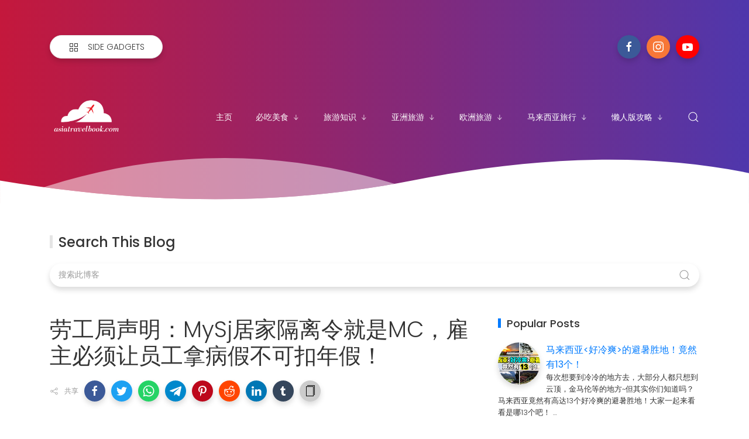

--- FILE ---
content_type: text/html; charset=UTF-8
request_url: https://www.asiatravelbook.com/2022/03/air-asiarm24-103.html
body_size: 76209
content:
<!DOCTYPE html>
<html dir='ltr' lang='zh-CN'>
<head>
<script async='async' crossorigin='anonymous' src='https://pagead2.googlesyndication.com/pagead/js/adsbygoogle.js?client=ca-pub-4509817799265689'></script>
<meta content='width=device-width, initial-scale=1' name='viewport'/>
<title>
Air Asia来回机票最低只需RM24&#65292;今天开始预定起飞从10月至明年3月尾&#65281;
</title>
<script type='application/ld+json'>{
  "@context": "http://schema.org",
  "@type": "WebSite",
  "name": "Air Asia来回机票最低只需RM24&#65292;今天开始预定起飞从10月至明年3月尾&#65281;",
  "url": "https://www.asiatravelbook.com/2022/03/air-asiarm24-103.html"
}</script>
<meta content='text/html; charset=UTF-8' http-equiv='Content-Type'/>
<!-- Chrome, Firefox OS and Opera -->
<meta content='#ffffff' name='theme-color'/>
<!-- Windows Phone -->
<meta content='#ffffff' name='msapplication-navbutton-color'/>
<meta content='blogger' name='generator'/>
<link href='https://www.asiatravelbook.com/favicon.ico' rel='icon' type='image/x-icon'/>
<link href='https://www.asiatravelbook.com/2022/03/air-asiarm24-103.html' rel='canonical'/>
<link rel="alternate" type="application/atom+xml" title="Asia Travel Book - Atom" href="https://www.asiatravelbook.com/feeds/posts/default" />
<link rel="alternate" type="application/rss+xml" title="Asia Travel Book - RSS" href="https://www.asiatravelbook.com/feeds/posts/default?alt=rss" />
<link rel="service.post" type="application/atom+xml" title="Asia Travel Book - Atom" href="https://www.blogger.com/feeds/6540369592978523446/posts/default" />

<link rel="alternate" type="application/atom+xml" title="Asia Travel Book - Atom" href="https://www.asiatravelbook.com/feeds/2217442729430018026/comments/default" />
<!--Can't find substitution for tag [blog.ieCssRetrofitLinks]-->
<link href='https://blogger.googleusercontent.com/img/a/AVvXsEifJ1xUvnl9DQEsADYiT5-h8mD3rnSAYNHIeekIoJkwICdQDSuI8UvgbqSGKq374duQ8MnatGeJ2ON87y1A1bYaRqvPLp9RtwESLWC3pLt-AQL5w-6aGdymTjsgCuxRmZrEMfsrSCDA1H9mBt9gvISA6Li24265XnDC8rF69K0FuCLdLaHQeiNZbBZgGA=w640-h360' rel='image_src'/>
<meta content='Air Asia亚航来回机票最低只需RM24， 今天开始预定，起飞从10月至明年3月尾！' name='description'/>
<meta content='https://www.asiatravelbook.com/2022/03/air-asiarm24-103.html' property='og:url'/>
<meta content='Air Asia来回机票最低只需RM24，今天开始预定起飞从10月至明年3月尾！' property='og:title'/>
<meta content='Air Asia亚航来回机票最低只需RM24， 今天开始预定，起飞从10月至明年3月尾！' property='og:description'/>
<meta content='https://blogger.googleusercontent.com/img/a/AVvXsEifJ1xUvnl9DQEsADYiT5-h8mD3rnSAYNHIeekIoJkwICdQDSuI8UvgbqSGKq374duQ8MnatGeJ2ON87y1A1bYaRqvPLp9RtwESLWC3pLt-AQL5w-6aGdymTjsgCuxRmZrEMfsrSCDA1H9mBt9gvISA6Li24265XnDC8rF69K0FuCLdLaHQeiNZbBZgGA=w1200-h630-p-k-no-nu' property='og:image'/>
<meta content='website' property='og:type'/>
<meta content='summary_large_image' name='twitter:card'/>
<!-- Theme CSS -->
<link href='https://fonts.gstatic.com' rel='preconnect'/>
<link as='style' href='https://fonts.googleapis.com/css2?family=Poppins:wght@300;400;500;700&display=swap' rel='stylesheet preload'>

        <!--</link>-->
      <link as='style' href='https://hub.orthemes.com/static/themes/themeforest/salbuta/plugins-1.5.min.css' rel='stylesheet preload'>

        <!--</link>-->
      
<style>
              body{font:normal normal 1rem 'Poppins', sans-serif}
            </style>
<style id='page-skin-1' type='text/css'><!--
/*
-------------------------------------------
Responsive Blogger Theme Style
Name:   Salbuta - v1.6
Author: Elyza - Orthemes
URL1:   https://themeforest.net/user/elyza
URL2:   https://www.orthemes.com
URL3:   purchase theme here >> https://1.envato.market/5znEb
------------------------------------------- */
/* Global
------------------------------- */
html[dir="rtl"][lang]{direction:rtl!important}
body{background:#eeeeee;color:#333333;line-height:1.42857143;margin:0;min-height:100vh}
body.single_view{background-color:#ffffff}
body.error_view{background-image:url('https://blogger.googleusercontent.com/img/b/R29vZ2xl/AVvXsEgTgMakpwYwf4siW6xFGWbcoGviRFezoExscEMj4ISaIRAiHu1XmFkmoDBR0rRoH3BAtjsFdw3BHLgiWPKNv7mqMWDCsI9nFaIPFQfRvCnG0useXr-uRCvLtMuyScQKJupLIkCXDLmu/s1600/brick-wall.png');background-repeat:repeat}
a,a:hover,a:focus{text-decoration:none;outline:none}
a,button,input,textarea,.btn,.contact-note p,.post_snippet_text,.post_share_buttons{-webkit-transition:all 0.3s ease 0s;-o-transition:all 0.3s ease 0s;transition:all 0.3s ease 0s}
a,a:focus,.uk-spinner,.uk-form-icon:hover,.uk-button-link{color:#007bff}
button{background:transparent;border:0}
.uk-totop,.uk-tab>.uk-active>a,.uk-light .uk-tab>.uk-active>a{border-color:#007bff}
.uk-tooltip,.uk-totop,.uk-open>.uk-accordion-title{background:#007bff}
li:last-child >.uk-accordion-title{border-bottom:0}
.uk-icon-button:focus,.uk-icon-button:hover,.uk-active>.uk-icon-button,.uk-icon-button:active,.uk-light .uk-icon-button:focus,.uk-light .uk-icon-button:hover,.uk-light .uk-active>.uk-icon-button,.uk-light .uk-icon-button:active,.uk-button-default:focus,.uk-button-default:hover,.uk-button-default.uk-active,.uk-button-default:active,.uk-light .uk-button-default:focus,.uk-light .uk-button-default:hover,.uk-light .uk-button-default.uk-active,.uk-light .uk-button-default:active{background-color:#0056b3}
.uk-button-default:focus,.uk-button-default:hover,.uk-button-default.uk-active,.uk-button-default:active,.uk-light .uk-button-default:focus,.uk-light .uk-button-default:hover,.uk-light .uk-button-default.uk-active,.uk-light .uk-button-default:active,.uk-totop:active,.uk-totop:focus,.uk-totop:hover{border-color:#0056b3}
a:hover,.uk-button-link:focus,.uk-button-link:hover{color:#0056b3}
.uk-totop:active,.uk-totop:focus,.uk-totop:hover,.uk-accordion-title:focus,.uk-accordion-title:hover{background:#0056b3}
.uk-slidenav,.uk-slidenav:hover,.uk-light .uk-slidenav,.uk-light .uk-slidenav:hover{color:#007bff}
.uk-slidenav:not(.uk-invisible):hover{opacity:.7}
.uk-slidenav.uk-invisible{visibility:visible!important;opacity:.4}
.uk-dotnav > * > *,.uk-light .uk-dotnav > * > *{width:12px;height:12px;border:1px solid #007bff}
.uk-dotnav > * >:focus,.uk-dotnav > * >:hover,.uk-dotnav > .uk-active > *,.uk-light .uk-dotnav > * >:focus,.uk-light .uk-dotnav > * >:hover,.uk-light .uk-dotnav > .uk-active > *{background:#007bff;border-color:transparent}
.uk-h1,.uk-h2,.uk-h3,.uk-h4,.uk-h5,.uk-h6,h1,h2,h3,h4,h5,h6{font:inherit;font-weight:500}
.uk-h1,h1{font-size:2.23125rem;line-height:1.2}
.uk-h2,h2{font-size:1.7rem;line-height:1.3}
.uk-h3,h3{font-size:1.5rem;line-height:1.4}
.uk-h4,h4{font-size:1.25rem;line-height:1.4}
.uk-h5,h5{font-size:1rem;line-height:1.4}
.uk-h6,h6{font-size:.875rem;line-height:1.4}
.item-control,.options{display:none}
.clip{border:0;clip:rect(1px,1px,1px,1px);height:1px;width:1px;overflow:hidden;padding:0;position:absolute}
.hidden{display:none!important}
.uk-offcanvas,.uk-modal,.uk-lightbox{z-index:1060}
.uk-offcanvas .uk-close{-webkit-transition:all 0.3s ease 0s;-o-transition:all 0.3s ease 0s;transition:all 0.3s ease 0s}
.uk-offcanvas .uk-close:focus{color:#fff}
.uk-light .uk-close:focus,.uk-close:hover{color:#fff}
.uk-light .uk-spinner{color:#fff}
.uk-card-hover:not(.uk-card-default):not(.uk-card-primary):not(.uk-card-secondary):hover{background:inherit}
.mark{background-color:#eee;border:1px solid #aaa;border-radius:0;cursor:default !important}
.mark.mark_empty{height:40px;width:40px;padding:0;line-height:36px;border-radius:100%!important}
*:not(pre)>code,*:not(pre)>kbd,*:not(pre)>samp{word-break:break-all}
.uk-notification-close{top:50%;transform:translateY(-50%)}
.uk-notification-close:hover{color:#007bff}
.uk-notification-message{border-radius:50px;color:inherit;padding:12px 25px 12px 25px;transition:.2s ease-in-out;transition-property:box-shadow;box-shadow:0 5px 10px #00000026;font-size:85%}
.table_content{border:1px solid #eee;border-radius:4px;box-shadow:0 5px 15px rgba(0,0,0,.08)}
.table_content .table_content_title{background-image:url("data:image/svg+xml;charset=UTF-8,%3Csvg%20width%3D%2220%22%20height%3D%2220%22%20viewBox%3D%220%200%2020%2020%22%20xmlns%3D%22http://www.w3.org/2000/svg%22%20data-svg%3D%22list%22%3E%3Crect%20x%3D%226%22%20y%3D%224%22%20width%3D%2212%22%20height%3D%221%22%3E%3C/rect%3E%3Crect%20x%3D%226%22%20y%3D%229%22%20width%3D%2212%22%20height%3D%221%22%3E%3C/rect%3E%3Crect%20x%3D%226%22%20y%3D%2214%22%20width%3D%2212%22%20height%3D%221%22%3E%3C/rect%3E%3Crect%20x%3D%222%22%20y%3D%224%22%20width%3D%222%22%20height%3D%221%22%3E%3C/rect%3E%3Crect%20x%3D%222%22%20y%3D%229%22%20width%3D%222%22%20height%3D%221%22%3E%3C/rect%3E%3Crect%20x%3D%222%22%20y%3D%2214%22%20width%3D%222%22%20height%3D%221%22%3E%3C/rect%3E%3C/svg%3E");background-repeat:no-repeat;background-position:left 30px top 50%;padding:12px 65px;border-bottom:1px solid rgba(0,0,0,.08)}
.table_content .uk-list{counter-reset:item_items}
.table_content .uk-list a:before{display:inline-block;margin-right:8px;content:counters(item_items,". ") ".";counter-increment:item_items;color:#007bff}
.table_content .uk-list .uk-list a,.table_content .uk-list .uk-list a:before{color:#555}
.table_content > .uk-list{margin:0;padding:20px 65px;counter-reset:item}
.table_content > .uk-list > li > a:before{content:counters(item,"") ".";counter-increment:item}
/* .wrapper
------------------------------- */
/* header + footer
------------------------------- */
header{background-color:#c4183c;background-image: -webkit-gradient(linear,left top,right top,from(#c4183c),to(#4f37ac));background-image: linear-gradient(to right,#c4183c,#4f37ac);padding-top:60px}
.no_waves header{-webkit-box-shadow:0 5px 15px rgba(0,0,0,.08);box-shadow:0 5px 15px rgba(0,0,0,.08)}
.compact_header header{padding-top:40px}
header .google-auto-placed,footer .google-auto-placed{display:none!important;opacity:0!important;visibility:hidden!important;height:0!important;position:absolute!important;left:0!important;top:0!important;width:0!important}
/* .topnav */
.topnav_wrapper{padding-bottom:70px}
.topnav .sidenav_button a{border-color:transparent}
.topnav .topnav_social li a{background:#333;color:#fff;font-size:0;height:40px;width:40px;line-height:40px;text-align:center}
.topnav .topnav_social li a:hover,.topnav .topnav_social li a:focus{background:#007bff;color:#fff}
/* .search_form */
.search_form .widget{max-width:250px}
.search_form .widget .uk-input{background:transparent;color:#fff}
.search_form .widget button{color:#fff}
.search_form .widget .uk-input{box-shadow:none;outline:2px solid rgba(255,255,255,.2);transition-property:outline}
.search_form .widget .uk-input:hover,.search_form .widget .uk-input:focus{outline:2px solid #007bff}
.search_form .widget .uk-input::placeholder{opacity:1;color:#fff}
/* .mainnav */
.mainnav_holder{padding-bottom:40px}
.mainnav_wrapper:not(.uk-sticky-fixed){height:60px}
.mainnav .header-widget h1:not(.clip){display:flex;height:60px;width:100%;align-items:center;margin:0;-webkit-transition:all 0.3s ease-in-out 0s;-o-transition:all 0.3s ease-in-out 0s;transition:all 0.3s ease-in-out 0s}
.mainnav .header-image-wrapper{display:flex;height:60px;width:100%;align-items:center}
.mainnav .header-image-wrapper img{height:70px;width:auto;-webkit-transition:height 0.3s ease-in-out 0s;-o-transition:height 0.3s ease-in-out 0s;transition:height 0.3s ease-in-out 0s}
.mainnav_menu > ul > li:not(:last-child){margin-left:20px;margin-right:20px}
.mainnav_menu > ul > li:last-child{margin-left:20px}
.mainnav_menu > ul > li > ul{display:none}
.mainnav_menu.uk-navbar-container{background:transparent;position:static}
.mainnav_menu .uk-navbar-nav > li > a{color:#fff;min-height:60px;font-family:inherit;font-weight:300;position:relative;padding:0;margin:0;text-transform:capitalize;transition-duration:.3s;transition-property:color,background-color,min-height}
.mainnav_menu .uk-navbar-nav > li > a:hover,.mainnav_menu .uk-navbar-nav > li > a:focus{color:#fff}
.mainnav_menu .uk-navbar-nav > li > a:before{background:#fff;content:'';display:block;position:absolute;left:0;right:100%;bottom:0;height:1px;background-color:currentColor;transition:all .3s ease-in-out}
.mainnav_menu .uk-navbar-nav > li:hover > a:before,.mainnav_menu .uk-navbar-nav > li > a.uk-open:before,.mainnav_menu .uk-navbar-nav > li.current > a:before{right:0}
.mainnav_menu .uk-navbar-nav > li > a.uk-open:after{right:0}
.mainnav_menu .uk-navbar-nav > li > a:not(.icon_search) svg{-webkit-transition:all 0.3s ease 0s;-o-transition:all 0.3s ease 0s;transition:all 0.3s ease 0s}
.mainnav_menu .uk-navbar-nav > li > a.uk-open:not(.icon_search) svg{-webkit-transform:rotate(45deg);transform:rotate(45deg)}
.mainnav_menu .uk-navbar-nav > li li{position:relative}
.mainnav_menu .uk-navbar-nav > li li .uk-navbar-dropdown{top:0!important}
.mainnav_menu .uk-navbar-nav > li li a{font-size:90%}
/*.mainnav_menu .uk-navbar-nav > li li a:not(.uk-icon-button),.mainnav_menu .uk-navbar-nav > li li a:not(.uk-icon-button):focus{color:#999}*/
.mainnav_menu .uk-navbar-nav li li:hover > a,.mainnav_menu .uk-navbar-nav li li.current > a{color:#007bff}
.mainnav_menu .uk-navbar-nav .uk-navbar-dropdown{min-width:200px;width:auto;margin-top:0;top:60px!important}
.mainnav_menu .mega_menu,.mainnav_menu .big_menu{left:40px!important;right:0!important}
.mainnav_menu .mega_menu{background:#f1f1f1;padding:0;top:60px!important}
.mainnav_menu .has_single_mega > .mega_menu{padding:25px}
.thumb_video{background-position:center;background-repeat:no-repeat;background-size:cover}
.thumb_video img{opacity:0}
.mainnav_menu .mega_menu .post_thumbnail a,.main_slider [data-uk-slider] .post_thumbnail a{color:#fff}
.mainnav_menu .mega_menu .post_content{padding:15px!important}
.mainnav_menu .mega_menu .post_title,.main_slider [data-uk-slider] .post_title{font-size:16px;line-height:1.4;margin-bottom:15px}
.mainnav_menu .mega_menu .post_title a,.main_slider [data-uk-slider] .post_title a{color:#333}
.mainnav_menu .mega_menu .uk-tab{background:#fff;height:100%;margin-right:0;overflow:hidden;padding-top:20px;padding-bottom:20px;padding-left:20px;padding-right:0}
.mainnav_menu .mega_menu .uk-tab:before,.mainnav_menu .mega_menu .uk-tab:after{display:none}
.mainnav_menu .mega_menu .uk-tab > li > a{border-right:0;padding:13px 15px;-webkit-transition:all 0.3s ease 0s;-o-transition:all 0.3s ease 0s;transition:all 0.3s ease 0s}
.mainnav_menu .mega_menu .uk-tab > .uk-active > a,.mega_menu .uk-tab > li:hover > a:hover{border:0;background:#f1f1f1;color:#007bff;border-top-left-radius:50px;border-bottom-left-radius:50px;padding-left:15px}
.mainnav_menu .mega_menu .uk-switcher{padding-top:25px;padding-bottom:25px;padding-right:25px;padding-left:16px}
.mainnav_menu .mega_menu .more_blog_posts a{width:40px;height:40px;left:50%;text-transform:uppercase;font-weight:300;font-size:14px;transform:translateX(-50%)}
.mainnav_menu .mega_menu .more_blog_posts a:hover{width:auto;padding:0 30px}
.mainnav_menu .mega_menu .more_blog_posts a span{display:none}
.mainnav_menu .mega_menu .more_blog_posts a:hover span{display:inline-block}
.mega[data-label] [data-uk-spinner]{min-height:100px;line-height:100px}
.featured_error,.no_results,.no_matching_results:before{color:#ff0000;line-height:1.5}
.has_single_mega .featured_error{text-align:center}
.no_results,.no_matching_results:before{background:#fff;padding:20px 25px;border-radius:4px;-webkit-box-shadow:0 5px 15px rgba(0,0,0,.08);box-shadow:0 5px 15px rgba(0,0,0,.08)}
.no_matching_results:before{width:100%;margin-left:40px}
.mainnav_menu .big_menu > ul{margin-left:-25px}
.mainnav_menu .big_menu > ul > li{padding-left:25px}
/* .uk-navbar-sticky */
.mainnav_wrapper.uk-sticky-fixed{background-color:#c4183c;background-image: -webkit-gradient(linear,left top,right top,from(#c4183c),to(#4f37ac));background-image: linear-gradient(to right,#c4183c,#4f37ac);-webkit-box-shadow:0 5px 15px rgba(0,0,0,.08);box-shadow:0 5px 15px rgba(0,0,0,.08);z-index:1020}
.mainnav_wrapper.uk-sticky-fixed .mainnav .Header .header-widget h1:not(.clip){height:50px;font-size:24px}
.mainnav_wrapper.uk-sticky-fixed .mainnav .Header .header-image-wrapper{height:50px}
.mainnav_wrapper.uk-sticky-fixed .mainnav .Header .header-image-wrapper img{height:40px}
.mainnav_wrapper.uk-sticky-fixed .mainnav .mainnav_menu .uk-navbar-nav > li > a{min-height:50px}
.mainnav_wrapper.uk-sticky-fixed .mainnav .mainnav_menu .uk-navbar-dropdown,.mainnav_wrapper.uk-sticky-fixed .mainnav .mainnav_menu .mega_menu,.mainnav_wrapper.uk-sticky-fixed .mainnav .mainnav_menu .big_menu{top:50px!important}
.mainnav_wrapper.uk-sticky-fixed .mainnav .mainnav_menu .uk-navbar-nav > li li .uk-navbar-dropdown{top:0!important}
/* .sidemenu */
.sidemenu ul,.sidemenu li{list-style:none;margin:0;padding:0}
.sidemenu .uk-accordion{border:0;border-radius:0;box-shadow:none}
.sidemenu .sidemenu_list{padding:80px 0;border-bottom:0}
.sidemenu .sidemenu_list :not(.post_thumbnail):not(.post_title):not(.more_blog_posts) > a{background:transparent;display:block;position:relative;font-size:inherit;line-height:inherit;border-bottom:0;text-transform:none;padding:12px 30px}
.sidemenu.uk-light .sidemenu_list :not(.post_thumbnail):not(.post_title) > a{color:#fff}
.sidemenu .sidemenu_list :not(.post_thumbnail):not(.post_title):not(.more_blog_posts) > a > span{color:#222;float:right;line-height:inherit;-webkit-transition:all 0.3s ease 0s;-o-transition:all 0.3s ease 0s;transition:all 0.3s ease 0s}
.sidemenu .sidemenu_list :not(.post_thumbnail):not(.post_title):not(.more_blog_posts) > a:hover > span{color:#fff}
.sidemenu.uk-light .sidemenu_list :not(.post_thumbnail):not(.post_title) > a > span{color:#fff}
.sidemenu .sidemenu_list .current > a,.sidemenu .sidemenu_list .current > div > a{border-left:3px solid #007bff;padding-left:27px}
.sidemenu .sidemenu_list .current > a,.sidemenu .sidemenu_list .current > div > a,.sidemenu .sidemenu_list .uk-open > a,.sidemenu .sidemenu_list li > a:focus,.sidemenu .sidemenu_list li > div > a:focus{color:#007bff!important}
.sidemenu .sidemenu_list li > a:hover,.sidemenu .sidemenu_list li > div > a:hover{background:#007bff!important;color:#fff!important}
.sidemenu .sidemenu_list > li ul,.sidemenu .sidemenu_list li.has_single_mega .mega,.sidemenu .sidemenu_list li .featured_error,.sidemenu .sidemenu_list > li .more_blog_posts{background:#e8e8e8;border-bottom:0}
.sidemenu.uk-light .sidemenu_list > li ul,.sidemenu.uk-light .sidemenu_list li .mega,.sidemenu.uk-light .sidemenu_list li .featured_error,.sidemenu.uk-light .sidemenu_list > li .more_blog_posts{background:#333}
.sidemenu .sidemenu_list > li ul :not(.post_thumbnail):not(.post_title) > a{font-size:14px}
.sidemenu .sidemenu_list > li ul ul,.sidemenu .sidemenu_list > li ul .more_blog_posts{background:#d8d8d8;padding:0}
.sidemenu .sidemenu_list li .featured_error{background:#333;color:#fff;padding:30px;text-align:center}
.sidemenu.uk-light .sidemenu_list li .featured_error{color:#ff0000}
.sidemenu .sidemenu_list li.has_single_mega .blog_posts{padding:30px}
.sidemenu .sidemenu_list li.has_single_mega .blog_posts li{margin-bottom:30px}
.sidemenu .sidemenu_list li.has_single_mega .blog_posts li:last-child{margin-bottom:0}
.sidemenu .sidemenu_list li.has_multi_mega ul{padding-left:0}
.sidemenu .sidemenu_list li.has_multi_mega .blog_posts{padding:30px}
.sidemenu .sidemenu_list li.has_multi_mega .mega,.sidemenu .sidemenu_list li.has_multi_mega .featured_error{background:#d8d8d8}
.sidemenu.uk-light .sidemenu_list > li ul ul,.sidemenu.uk-light .sidemenu_list li.has_multi_mega .mega,.sidemenu.uk-light .sidemenu_list li.has_multi_mega .featured_error,.sidemenu.uk-light .sidemenu_list > li ul .more_blog_posts{background:#444}
.sidemenu .sidemenu_list li.has_multi_mega .blog_posts li{margin-bottom:30px}
.sidemenu .sidemenu_list li.has_multi_mega .blog_posts li:last-child{margin-bottom:0}
.sidemenu .sidemenu_list li.has_mega .blog_posts .post_title{font-size:14px;line-height:24px}
/* main
------------------------------- */
main{position:relative;z-index:3}
main .main_slider .main_slider_section > .widget,main .full_ads_section:not(.bottom) > .widget{margin-top:50px}
main .full_ads_section.bottom > .widget{margin-bottom:50px}
main .main_content{margin-top:50px;margin-bottom:70px}
/* .main_slider */
.main_slider .slideshow,.main_slider .carousel{position:relative}
.main_slider .slideshow{min-height:calc(1140px / 2.1105)}
.main_slider .carousel{min-height:300px}
.main_slider .slideshow .uk-spinner,.main_slider .carousel .uk-spinner{position:absolute;top:calc(50% - 15px);left:calc(50% - 15px)}
.main_slider li.slider_item{text-shadow:0 0 2px #000}
.main_slider li.slider_item h3{font-size:24px}
.main_slider li.slider_item p{font-size:15px;color:#ddd}
.main_slider li.slider_item .post_meta{font-size:12px;color:#ddd}
.main_slider li.slider_item .thumb img{width:100%}
.main_slider [data-uk-slider]{margin-left:-20px;margin-right:-20px;padding-left:20px;padding-right:20px;padding-bottom:20px;margin-bottom:-20px}
.main_slider [data-uk-slideshow] .uk-icon-button,.main_slider [data-uk-slider] .uk-icon-button{background-color:#fff;color:#333;height:40px;width:40px;line-height:40px}
.main_slider [data-uk-slideshow] .uk-icon-button:hover,.main_slider [data-uk-slider] .uk-icon-button:hover{background-color:#0056b3;color:#fff}
.main_slider [data-uk-slider] .uk-icon-button{position:absolute;left:20px;bottom:25px}
.main_slider [data-uk-slider] .uk-icon-button[data-uk-slider-item="next"]{left:auto;right:20px}
.main_slider [data-uk-slideshow] .uk-slideshow-nav{margin:20px 0 0}
.main_slider [data-uk-slider] .uk-slider-nav{margin:40px 0 20px}
/* .top_bg + .bottom_bg */
.top_bg > svg:not(.hidden),.bottom_bg > svg:not(.hidden){display:block}
.top_bg svg .g_fill_2{color:#c4183c}
.top_bg svg .g_fill_3{color:#4f37ac}
.bottom_bg svg .g_fill_2{color:#c4183c}
.bottom_bg svg .g_fill_3{color:#4f37ac}
body.multiple_view .top_bg svg .g_fill_1,body.multiple_view .bottom_bg svg .g_fill_1{color:#eeeeee}
body.single_view .top_bg svg .g_fill_1,body.single_view .bottom_bg svg .g_fill_1{color:#ffffff}
body.single_view .top_bg.has_full_header svg .g_fill_1{color:#fff;opacity:0.92}
body.error_view .top_bg svg .g_fill_1,body.error_view .bottom_bg svg .g_fill_1{color:transparent}
body.error_view .top_bg,body.error_view .bottom_bg{background-color:#eeeeee;background-image:url('https://blogger.googleusercontent.com/img/b/R29vZ2xl/AVvXsEgTgMakpwYwf4siW6xFGWbcoGviRFezoExscEMj4ISaIRAiHu1XmFkmoDBR0rRoH3BAtjsFdw3BHLgiWPKNv7mqMWDCsI9nFaIPFQfRvCnG0useXr-uRCvLtMuyScQKJupLIkCXDLmu/s1600/brick-wall.png');background-repeat:repeat;background-position:center}
/* .filtering_labels */
.filtering_labels .select_label a{padding:0 10px}
.filtering_labels .select_label a:not(.uk-active):not(:hover):not(:active):not(:focus){border-color:#fff}
.filtering_labels .select_view a{height:40px;width:40px}
.filtering_labels .breadcrumb .uk-breadcrumb li a,.breadcrumb .uk-breadcrumb li span{text-transform:uppercase;line-height:40px;font-size:14px;font-weight:300;letter-spacing:1px}
.filtering_labels .breadcrumb .uk-breadcrumb li a{color:#007bff}
.filtering_labels .breadcrumb .uk-breadcrumb li a:hover,.breadcrumb .uk-breadcrumb li span{color:#333}
/* .blog_posts + .blog_pager */
.blog_posts .post_thumbnail a{color:#fff}
.blog_posts .post_thumbnail a img{display:block;width:100%}
.blog_posts .post_title{font-size:18px;font-weight:500;line-height:28px;text-transform:uppercase}
.blog_posts .post_title a{color:#333}
.uk-light .blog_posts .post_title a{color:#fff}
.blog_posts .post_title a:hover,.blog_posts .post_title a:focus{color:#007bff}
.blog_posts .post_labels a{font-size:13px;font-weight:300}
.blog_posts .post_snippet{font-size:14px;font-weight:300;line-height:24px;color:#888;margin-bottom:30px}
.blog_posts .post_snippet_text,.blog_posts .post_snippet.open .post_share_buttons{opacity:1;visibility:visible}
.blog_posts .post_snippet.open p,.blog_posts .post_snippet .post_share_buttons{opacity:0;visibility:hidden}
.blog_posts .post_share_buttons span,.single_post .post_share_buttons span{background:#333;color:#fff;line-height:36px;cursor:pointer;margin:5px}
.single_post .post_share_buttons span{margin-top:0;margin-left:10px;margin-bottom:10px;margin-right:0}
.blog_posts .post_share_buttons span:hover,.blog_posts .post_share_buttons span:focus,.single_post .post_share_buttons span:hover,.single_post .post_share_buttons span:focus{background:#0056b3;color:#fff;line-height:36px}
.blog_posts .post_share_buttons.small span{line-height:25px;width:25px;height:25px}
.blog_posts .post_share_buttons.small span svg{width:15px;height:15px}
.blog_posts .post_meta,.main_slider [data-uk-slider] .post_meta{font-size:11px;font-weight:300;color:#333;text-transform:uppercase;letter-spacing:.5px}
.uk-light .blog_posts .post_meta,.uk-light .main_slider [data-uk-slider] .post_meta{color:#bbb}
.blog_posts .post_meta .post_share .action{cursor:pointer}
.blog_posts .post_meta .post_share .action:hover,.blog_posts .post_meta .post_share .action.uk-active{color:#007bff}
.blog_posts .post_labels a:hover,.blog_posts .post_snippet_text a:hover,.blog_posts .post_body a:hover{text-decoration:underline}
.blog_pager a:not(:hover):not(:active):not(:focus){border-color:#fff}
.blog_pager a.loading,.blog_pager a.loading:hover{cursor:default;background:#fff;color:#007bff;padding:5px;border:0;line-height:0}
.blog_pager .numbering{margin-bottom:-15px}
.blog_pager .numbering a,.blog_pager .numbering .mark,.blog_pager .numbering .current{margin-bottom:15px}
.blog_pager .numbering .current{background-color:#0056b3;color:#fff;cursor:default}
/* .inline_banner */
.single_post .inline_banner{margin-bottom:30px}
.inline_banner_demo{background:#f9f9f9;border:1px dashed #e5e5e5;width:100%;max-width:100%;margin:0 auto;text-align:center;font-size:14px;text-transform:uppercase}
.inline_banner_demo[data-height="250"]{height:250px;line-height:250px}
.inline_banner_demo[data-height="90"]{height:90px;line-height:90px}
/* .single_post + .full_header */
.single_post .post_title,.single_post .post_header,.single_post .post_footer,.full_header .post_title,.full_header .post_header{font-weight:300;font-size:38px}
.single_post .post_header,.full_header .post_header{font-size:12px}
.single_post .post_header a,.single_post .post_footer a,.full_header .post_header a,.full_header .post_footer a{color:#007bff}
.single_post .post_header a:hover,.single_post .post_footer a:hover,.full_header .post_header a:hover,.full_header .post_footer a:hover{color:#333}
.single_post .post_header .post_header_line > span,.single_post .post_footer .post_footer_line > span,.full_header .post_header .post_header_line > span,.full_header .post_footer .post_footer_line > span{display:inline-block}
.single_post .post_header .post_header_line .post_reactions iframe,.single_post .post_footer .post_footer_line .post_reactions iframe,.full_header .post_header .post_header_line .post_reactions iframe,.full_header .post_footer .post_footer_line .post_reactions iframe{height:26px}
.single_post .post_share_label,.full_header .post_share_label{float:left;height:36px;line-height:36px}
.single_post .post_share_buttons{margin-bottom:-10px!important}
.single_post .post_footer{font-size:14px}
.single_post .post_author_profile{background:#f9f9f9;border:1px solid #f1f1f1;padding:20px;-webkit-box-shadow:0 5px 10px rgba(0,0,0,0.05);box-shadow:0 5px 10px rgba(0,0,0,0.05)}
.single_post .post_author_profile .post_author_profile_photo img,.single_post .post_author_profile .post_author_profile_name img{border-radius:500px;-webkit-box-shadow:0 5px 10px rgba(0,0,0,0.15);box-shadow:0 5px 10px rgba(0,0,0,0.15)}
.single_post .post_author_profile .post_author_profile_name{font-weight:500}
.single_post .post_author_profile .post_author_profile_desc{font-weight:300;color:#444;line-height:1.6}
.single_post .post_pager{position:relative}
.single_post .post_pager a{border:1px solid #f1f1f1;padding:20px;padding-left:38px;display:block;text-transform:uppercase;position:relative}
.single_post .post_pager a.blog-pager-older-link{text-align:right;padding:20px;padding-right:38px}
.single_post .post_pager a strong{display:block;font-size:12px}
.single_post .post_pager a .text{margin-top:10px;display:block;font-size:14px;font-weight:300;color:#444}
.single_post .post_pager a .uk-icon{position:absolute;top:50%;left:-18px;margin-top:-18px}
.single_post .post_pager a:hover .uk-icon{background-color:#0056b3;color:#fff}
.single_post .post_pager a.blog-pager-older-link .uk-icon{right:-18px;left:auto}
.full_header{padding:50px 0;position:relative;-webkit-box-shadow:0 5px 15px rgba(0,0,0,.08);box-shadow:0 5px 15px rgba(0,0,0,.08)}
.full_header:before{content:'';position:absolute;top:0;left:0;width:100%;height:100%;z-index:1;background:#fff;opacity:0.92}
.full_header .uk-container{position:relative;z-index:2}
.full_header .post_header{margin-bottom:0!important}
.has_full_header{position:relative;background-color:#fff;background-repeat:no-repeat;background-size:cover;background-position:center}
.has_full_header > svg{position:relative;z-index:2}
/* .post_body */
.single_post .post_body{line-height:1.6}
.single_post .post_body a:hover{text-decoration:underline}
.single_post .post_body a.uk-button:hover{text-decoration:none;color:#fff}
.single_post .post_body a[imageanchor][style*="margin-left"][style*="margin-right"]{margin-left:0!important;margin-right:0!important}
.single_post .post_body:before,.single_post .post_body:after{display:table;content:" "}
.single_post .post_body:after{clear:both}
.single_post .post_body blockquote{font-size:17px;font-weight:300;border-left:5px solid #007bff;padding:0 20px}
.single_post .post_body a.uk-accordion-title,.single_post .post_body .uk-tab > * > a,.single_post .post_body a.uk-accordion-title:hover,.single_post .post_body .uk-tab > * > a:hover{text-decoration:none}
html[dir="rtl"] .single_post .post_body ul{line-height:30px}
.uk-light .single_post .post_body .uk-button-default{background-color:#fff;color:#333;border:1px solid #e5e5e5}
.uk-light .single_post .post_body .uk-button-default:hover{color:#fff;background-color:#0056b3;border-color:#0056b3}
.uk-light .single_post .post_body .uk-button-primary{background-color:#1e87f0;color:#fff;border:1px solid transparent}
.uk-light .single_post .post_body .uk-button-primary:hover{background-color:#0f7ae5;color:#fff}
.uk-light .single_post .post_body .uk-button-secondary{background-color:#222;color:#fff;border:1px solid transparent}
.uk-light .single_post .post_body .uk-button-secondary:hover{background-color:#151515;color:#fff}
.post_body_ad{margin:30px auto;max-width:100%;text-align:center;overflow:hidden}
/* .post_related */
.post_related{margin:0 -15px 15px;padding:0 15px 25px;overflow:hidden;position:relative}
.post_related .uk-slider{overflow:visible}
.post_related .post_related_title{background:#f9f9f9;font-size:14px;font-weight:700;line-height:30px;letter-spacing:1px;margin:0 0 25px;padding:8px 20px;text-transform:uppercase;border:1px solid #f1f1f1;-webkit-box-shadow:0 5px 10px rgba(0,0,0,0.05);box-shadow:0 5px 10px rgba(0,0,0,0.05)}
.post_related .blog_posts{margin-bottom:20px}
.post_related .blog_posts .uk-card-default{box-shadow:0 3px 10px rgba(0,0,0,.08)}
.post_related .blog_posts .uk-card-default:hover{box-shadow:0 5px 15px rgba(0,0,0,.16)}
.post_related .blog_posts .post_title{font-size:16px;line-height:1.4;font-weight:500;text-overflow:ellipsis;overflow:hidden;white-space:nowrap}
.post_related .blog_posts .post_title a{font-size:90%}
.single_post .post_related .uk-slidenav{position: absolute;top:-65px;right:10px}
.single_post .post_related .uk-slidenav[data-uk-slidenav-previous]{right:44px}
/* .post_comments */
.single_post .post_comments:not(.uk-width-auto){background:#fff;border:1px solid #f1f1f1;-webkit-box-shadow:0 5px 10px rgba(0,0,0,0.05);box-shadow:0 5px 10px rgba(0,0,0,0.05)}
.single_post .post_comments .post_comments_title{background:#f9f9f9;font-size:14px;font-weight:700;line-height:30px;letter-spacing:1px;margin:0;padding:8px 20px;text-transform:uppercase}
.single_post .post_comments .post_comments_content{background:#fff;padding:30px 20px}
.single_post .post_comments .post_comments_content ol,.single_post .post_comments .post_comments_content li{list-style:none;margin:0;padding:0}
.single_post .post_comments .post_comments_content li{border-top:1px solid rgba(0,0,0,0.1);padding:30px 0}
.single_post .post_comments .post_comments_content li:first-child{border-top:0;padding-top:0}
.single_post .post_comments .post_comments_content li:last-child{border-bottom:1px solid rgba(0,0,0,0.1)}
.single_post .post_comments .post_comments_content li .avatar-image-container{margin-bottom:30px;position:relative}
.single_post .post_comments .post_comments_content li .avatar-image-container:before,.single_post .post_comments .post_comments_content li .avatar-image-container:after,.single_post .post_comments .post_comments_content li .avatar-image-container:before,.single_post .post_comments .post_comments_content li .avatar-image-container:after{content:"";display:table}
.single_post .post_comments .post_comments_content li .avatar-image-container:after,.single_post .post_comments .post_comments_content li .avatar-image-container:after{clear:both}
.single_post .post_comments .post_comments_content li .avatar-image-container > img{background:url(https://blogger.googleusercontent.com/img/b/R29vZ2xl/AVvXsEisXn-6Vv3YUj4f-m8_I9jPdhxShW7K8NhJ639IeozZWCPcmWepnZ3Iu5obUxd2CIvNsDV0SEjemWrzlcGSyGKCPDKNax5zXaBmtBwGOxt7gN8SwjSIR4cZeks7OQNbTaxF44f0TzGD-yKz/s1600/user.png);background-repeat:repeat;background-position-x:0%;background-position-y:0%;background-size:auto auto;background-size:35px;background-repeat:no-repeat;background-position:center;border-radius:500px;float:left;height:45px;width:45px;-webkit-box-shadow:0 5px 10px rgba(0,0,0,0.15);box-shadow:0 5px 10px rgba(0,0,0,0.15)}
/*.single_post .post_comments .post_comments_content ol ol li .avatar-image-container > img{height:50px;width:50px}*/
.single_post .post_comments .post_comments_content li .avatar-image-container .comment-header{font-size:14px;font-weight:300;position:absolute;top:50%;left:65px;border-left:1px solid #eee;padding-left:20px;z-index:1;-webkit-transform:translateY(-50%);transform:translateY(-50%)}
.single_post .post_comments .post_comments_content li .avatar-image-container .comment-header a{color:currentColor;font-style:normal;text-transform:uppercase}
.single_post .post_comments .post_comments_content li .avatar-image-container .comment-header a:hover{color:#007bff}
.single_post .post_comments .post_comments_content li .avatar-image-container .comment-header .icon.blog-author{margin-left:10px}
.single_post .post_comments .post_comments_content li .avatar-image-container .comment-header .icon.blog-author:after{background:#007bff;color:#fff;border-radius:4px;content:'Admin';font-size:12px;padding:2px 5px}
.single_post .post_comments .post_comments_content li .avatar-image-container .comment-header .datetime{margin-top:10px;text-transform:lowercase;font-size:12px;display:block;color:#999}
.single_post .post_comments .post_comments_content li .comment-block{font-size:15px;padding-left:85px}
.single_post .post_comments .post_comments_content li .avatar-image-container .comment-actions{font-size:13px;font-weight:300;letter-spacing:1px;right:0;top:50%;text-transform:uppercase;position:absolute;z-index:2;-webkit-transform:translateY(-50%);transform:translateY(-50%)}
.single_post .post_comments .post_comments_content li .avatar-image-container .comment-actions > * + *{margin-left:15px}
.single_post .post_comments .post_comments_content li .avatar-image-container .comment-actions > span a{color:red}
.single_post .post_comments .post_comments_content .comment-thread ol ol li{background:#f9f9f9;border:1px dashed #007bff;border-radius:4px 4px 0 0;position:relative;margin-left:85px;padding:30px 20px}
.single_post .post_comments .post_comments_content .comment-thread ol ol li+li{border-top:0;border-radius:0 0 4px 4px}
.single_post .post_comments .post_comments_content .comment-thread ol ol li:last-child{border-bottom-left-radius:4px;border-bottom-right-radius:4px}
/*.single_post .post_comments .post_comments_content .comment-thread ol ol li:before{background:rgba(0,0,0,.1);content:'';height:1px;top:0;left:20px;right:20px;position:absolute;z-index:200}*/
.single_post .post_comments .post_comments_content .comment-thread ol ol li:first-child{margin-top:30px}
.single_post .post_comments .post_comments_content .comment-thread ol ol li:first-child:before{display:none}
.single_post .post_comments .post_comments_content li .comment-block .comment-content{margin-bottom:0}
.single_post .post_comments .post_comments_content li .comment-block .deleted-comment{font-style:italic;color:#999;font-size:14px}
.single_post .post_comments iframe#comment-editor{background:#fff url(https://blogger.googleusercontent.com/img/b/R29vZ2xl/AVvXsEjqMxahERcnee9QKUB0SZw7XEDjcxLedBEYXBZZo3wIJhOq6FDCPso9ajOeKHp9lPoPcqH14_8s0jQUS7x2dPN-FPqrmsToeSthHjCcf0nfJiwRMXwfzM4hkILLVwWqeBH_Yx3ZW-WZJlQj/s1600/loader_light.gif) no-repeat center;margin-top:30px;padding-left:9px;padding-right:12px;border:1px dashed #ccc;max-width:100%;box-sizing:border-box}
html[dir="rtl"] .single_post .post_comments iframe#comment-editor{padding-left:10px;padding-right:12px}
.single_post .post_comments .post_comments_content .loadmore{margin-top:20px}
.single_post .post_comments .post_comments_content .loadmore.loaded{max-height:0;opacity:0;overflow:hidden;margin-top:0}
.single_post .post_comments .post_comments_content .post_comments_message{background:#eee;border-radius:5px;margin-top:20px;padding:12px 20px;-webkit-box-shadow:0 5px 10px rgba(0,0,0,0.05);box-shadow:0 5px 10px rgba(0,0,0,0.05)}
.single_post .post_comments .continue{margin-top:20px}
.single_post .post_comments .continue a{line-height:20px;display:inline-block}
.single_post .post_comments ol .continue,.single_post .post_comments .comments_locked .continue,.single_post .post_comments .comment-thread .thread-count,/*.single_post .post_comments .post_comments_content .post_comments_form,*/.single_post .post_comments .post_comments_content.comments_locked li .avatar-image-container .comment-actions > a{display:none!important}
.single_post .post_comments .comments_emotions .comments_emotions_content_wrapper{display:none}
.single_post .post_comments .comments_emotions .comments_emotions_content{background:#fbfbfb;border:1px solid #eee;border-radius:5px;margin-top:20px;padding:15px}
.single_post .post_comments .comments_emotions .comments_emotions_content .emoji_note{margin-bottom:10px;font-weight:300;font-size:14px;text-align:center}
.single_post .post_comments .comments_emotions .comments_emotions_content span{width:32px;height:32px;display:inline-block}
.single_post .post_comments .comments_emotions .comments_emotions_content input{font-family:Segoe UI Emoji;font-size:20px;font-weight:300;display:block;border:0;background:transparent;text-align:center;width:32px;height:32px}
.single_post .post_comments .post_comments_locked{line-height:20px;text-transform:uppercase;font-weight:700}
.single_post .post_comments.not_threaded iframe#comment-editor,.single_post .post_comments.not_threaded .post_comments_locked,.single_post .post_comments.not_threaded .post_comments_content .post_comments_message{margin-top:0!important}
.single_post .post_comments.not_threaded .post_comments_content .post_comments_message{margin-bottom:20px!important}
.single_post .post_comments.not_threaded .post_comments_content .post_comments_form{display:block!important}
.single_post .post_comments.post_comments_disqus,.single_post .post_comments.post_comments_fb{background-color:#ffffff;padding:30px 20px;text-align:center}
.single_post .post_comments_wrapper .uk-tab{margin-bottom:0;margin-left:-20px}
.single_post .post_comments_wrapper .uk-tab:before{display:none}
.single_post .post_comments_wrapper .uk-tab li{padding-left:20px}
.single_post .post_comments_wrapper .uk-tab li a{background:#fff;padding:0 30px;font-weight:bold;font-size:12px;transition:.3s ease-in-out;transition-property:color,border,background-color,box-shadow}
.single_post .post_comments_wrapper .uk-tab li.uk-active a.blogger_open,.single_post .post_comments_wrapper .uk-tab li a.blogger_open:hover,.single_post .post_comments_wrapper .uk-tab li a.blogger_open:focus{color:orange;border-color:orange}
.single_post .post_comments_wrapper .uk-tab li.uk-active a.disqus_open,.single_post .post_comments_wrapper .uk-tab li a.disqus_open:hover,.single_post .post_comments_wrapper .uk-tab li a.disqus_open:focus{color:#2e9fff;border-color:#2e9fff}
.single_post .post_comments_wrapper .uk-tab li.uk-active a.fb_open,.single_post .post_comments_wrapper .uk-tab li a.fb_open:hover,.single_post .post_comments_wrapper .uk-tab li a.fb_open:focus{color:#3b5998;border-color:#3b5998}
.single_post .post_comments_wrapper .uk-switcher > *{margin-top:0!important}
/* error
------------------------------- */
.error .error_content h2{font-size:40px;text-transform:uppercase;color:#f95959}
.error .error_content h2 span:nth-child(2){color:#007bff}
.error .error_content h2 span:last-child{font-size:18px;color:#aaa}
.error .error_search form{max-width:350px;margin:0 auto}
.error .post_related{margin-bottom:0;padding-bottom:0}
.error .post_related .uk-dotnav{display:none}
.error .featured_error{text-align:center}
/* footer
------------------------------- */
.footer_holder{padding-top:70px}
:not(blockquote)>footer{background-color:#c4183c;background-image: -webkit-gradient(linear,left top,right top,from(#c4183c),to(#4f37ac));background-image:linear-gradient(to right,#c4183c,#4f37ac);position:relative;padding-bottom:40px;color:#fff;z-index:2}
:not(blockquote)>footer .uk-h1,:not(blockquote)>footer .uk-h2,:not(blockquote)>footer .uk-h3,:not(blockquote)>footer .uk-h4,:not(blockquote)>footer .uk-h5,:not(blockquote)>footer .uk-h6,:not(blockquote)>footer h1,:not(blockquote)>footer h2,:not(blockquote)>footer h3,:not(blockquote)>footer h4,:not(blockquote)>footer h5,:not(blockquote)>footer h6{color:#fff}
:not(blockquote)>footer a,:not(blockquote)>footer a:focus{color:#ccc!important}
:not(blockquote)>footer a:hover{color:#f1f1f1!important;text-decoration:underline}
:not(blockquote)>footer .widget_title{font-size:20px}
:not(blockquote)>footer .widget_title:before{border-color:#000}
/* .topgrid */
.topgrid_section > .widget{margin-bottom:20px;padding-bottom:20px}
.topgrid_section > .widget:last-child{margin-bottom:0;padding-bottom:0}
/* .maingrid */
.copyrights{font-size:14px;text-transform:uppercase}
.social_social a{color:#fff!important}
.social_social a:hover{color:#aaa!important}
/* gadgets style
------------------------------- */
/* .Attribution */
.Attribution{text-align:center}
.Attribution div{line-height:24px}
.Attribution div svg{fill:#fff;vertical-align:bottom;cursor:pointer;height:24px;width:24px;min-width:24px}
/* .Wikipedia */
.wikipedia-search-results-header{padding:0 0 5px;margin-bottom:10px;height:inherit;border-bottom:1px solid #444}
.wikipedia-search-results div{padding:5px 0}
.wikipedia-search-results div:first-child{padding-top:0}
.Wikipedia br,.Wikipedia nobr div,.wikipedia-search-results-header{display:none}
/* .ContactForm */
.ContactForm .uk-button{position:relative}
.ContactForm .uk-button input{background:transparent;border:0;border-radius:100px;cursor:pointer;top:0;left:0;bottom:0;right:0;width:100%;height:100%;opacity:0;position:absolute;padding:0;margin:0;line-height:0;font-size:0}
.ContactForm p{margin:0;overflow:hidden}
.ContactForm .contact-form-message-box{text-align:center;max-width:100%;width:100%}
.ContactForm p.contact-form-error-message-with-border,.ContactForm p.contact-form-success-message-with-border{line-height:20px;padding:5px 12px;border:0;border-radius:2px;background-color:#dedede;display:block;color:rgba(0,0,0,.87);position:relative;margin-top:14px;font-size:12px;font-weight:300}
.ContactForm p.contact-form-error-message-with-border{padding-right:42px}
.contact-form-error-message-with-border:before,.contact-form-error-message-with-border img{content:'';height:22px;width:23px;line-height:22px;position:absolute;top:4px;right:5px;z-index:1;background:#777;border-radius:100%}
.contact-form-error-message-with-border img{opacity:0;cursor:pointer;z-index:10}
.contact-form-error-message-with-border:after{content:'+';height:22px;line-height:22px;width:22px;position:absolute;top:5px;right:5px;z-index:2;color:#dedede;font-size:26px;text-align:center;-webkit-transform:rotate(-45deg);-ms-transform:rotate(-45deg);-o-transform:rotate(-45deg);transform:rotate(-45deg)}
.ContactForm p.contact-form-success-message-with-border{background:#83B641;color:#fff;border-radius:100px}
/* .Translate */
.Translate .goog-te-gadget{white-space:inherit}
footer .Translate .goog-te-gadget,footer .Translate .goog-te-gadget a{color:#fff !important}
/* .Subscribe + .Feed */
.Subscribe{color:#333;font-size:14px;position:static}
.Subscribe .subscribe-wrapper{margin:0;margin-top:0.5em;padding:0;position:relative;transform-origin:0 0}
.Subscribe .subscribe-wrapper:first-child{margin-top:0}
.Subscribe div.subscribe{width:100%}
.Subscribe div.subscribe div.bottom{display:none}
.Subscribe div.subscribe{cursor:pointer;margin:0;padding:0;text-align:left}
.Subscribe div.subscribe div.top{background:#fff;border:1px solid #eee;padding:6px 8px;border-radius:3px}
.Subscribe .subscribe-dropdown-arrow{float:right;margin-right:6px;margin-top:4px}
.Subscribe .feed-icon{display:inline-block;vertical-align:top;margin-top:6px;margin-right:4px}
.Subscribe .subscribe-wrapper .expanded{position:absolute;top:0;z-index:20}
.Subscribe a.feed-reader-link{display:block;font-weight:normal;margin:.5em .5em .5em 0;text-decoration:none;z-index:1000;color:#333}
/* .BloggerButton */
.BloggerButton img{width:auto}
/* .Stats */
.Stats .counter-wrapper{display:inline-block;font-size:24px;font-weight:bold;height:30px;line-height:30px;vertical-align:top;direction:ltr}
.Stats img{margin-right:10px;vertical-align:top}
.Stats .graph-counter-wrapper{color:#eee}
.Stats .digit{background:url("https://www.blogger.com/img/widgets/stats-flipper.png") no-repeat left!important;border:1px solid #444;display:inline-block;height:28px;line-height:28px;margin-left:-1px;position:relative;text-align:center;width:22px}
.Stats .blind-plate{border-bottom:1px solid #fff;border-top:1px solid #000;filter:alpha(opacity=65);height:0;left:0;opacity:.65;position:absolute;top:13px;width:22px}
.Stats .stage-0{background-position:0 0!important}
.Stats .stage-1{background-position:-22px 0!important}
.Stats .stage-2{background-position:-44px 0!important}
.Stats .stage-3{background-position:-66px 0!important}
/* .PopularPosts */
.PopularPosts ul,.PopularPosts li{margin:0;padding:0;list-style:none}
.PopularPosts ul li{display:inline-block;line-height:1.6;margin-bottom:15px;width:100%}
.PopularPosts ul li:last-child{border-bottom:0;margin-bottom:0;padding-bottom:0}
.PopularPosts ul li:before{display:none}
.PopularPosts ul > li > a,.PopularPosts ul > li > .item-title > a{position:relative;padding-left:22px}
.PopularPosts .item-thumbnail{float:left;padding:0;margin:0;margin-right:10px;margin-bottom:5px}
.PopularPosts .item-thumbnail a{border-radius:500px;-webkit-box-shadow:0 5px 10px rgba(0,0,0,0.15);box-shadow:0 5px 10px rgba(0,0,0,0.15)}
.PopularPosts .item-thumbnail a,.PopularPosts .item-thumbnail a img{color:#fff;display:block;height:72px;width:72px;padding:0}
.PopularPosts .item-title{font-weight:400}
.PopularPosts .item-title a:hover{text-decoration:none}
.PopularPosts .item-snippet{font-size:13px;font-weight:300;color:rgba(255,255,255,.6)}
/* .BlogArchive */
.BlogArchive a:hover{text-decoration:none}
.BlogArchive ul:not(.flat),.BlogArchive ul:not(.flat) li{margin:0;padding:0;list-style:none}
.BlogArchive #ArchiveList .collapsed > ul{display:none}
.BlogArchive #ArchiveList .expanded > ul{display:block}
.BlogArchive #ArchiveList ul ul.hierarchy li,.BlogArchive #ArchiveList ul.posts li{padding-left:1.3em}
.BlogArchive #ArchiveList ul{margin-top:12px}
.BlogArchive #ArchiveList > div > ul{margin-top:0}
.BlogArchive select{width:100%}
/* .Profile */
.Profile .profile-img{float:left;margin-right:10px;margin-bottom:5px;height:72px;width:72px;border-radius:500px;-webkit-box-shadow:0 5px 10px rgba(0,0,0,0.15);box-shadow:0 5px 10px rgba(0,0,0,0.15)}
.Profile .profile-data .profile-link{margin-bottom:10px;background-repeat:no-repeat;background-position:left center;display:inline-block;}
.Profile .profile-info > .profile-link{font-size:90%}
.Profile .profile-datablock{margin-bottom:10px}
.Profile .profile-textblock{font-size:90%;line-height:1.6}
.Profile ul,.Profile li{margin:0;padding:0;list-style:none}
.Profile ul{display:table;width:100%}
.Profile li{float:left;margin-bottom:15px;padding-bottom:15px;border-bottom:1px solid #eee;width:100%}
.Profile li:last-child{margin-bottom:0;padding-bottom:0;border-bottom:0}
.Profile li .profile-link{background:none!important;line-height:35px}
.Profile li .profile-img{width:35px;height:35px;margin-bottom:0;border-radius:4px}
/* .FeaturedPost */
.FeaturedPost ul,.FeaturedPost li{list-style:none;margin:0;padding:0}
.FeaturedPost .item-content{margin-bottom:-10px}
.FeaturedPost .item-thumbnail{margin-bottom:15px}
.FeaturedPost .item-thumbnail a{color:#fff}
.FeaturedPost .item-thumbnail img{border-radius:2px;width:100%;-webkit-box-shadow:0 5px 10px rgba(0,0,0,0.15);box-shadow:0 5px 10px rgba(0,0,0,0.15)}
.FeaturedPost .item-title,.FeaturedPost .item-snippet{margin-bottom:10px}
.FeaturedPost .item-snippet{font-size:95%}
/* .Image */
.Image img{height:auto}
.Image .caption {margin-top:10px;display:inline-block}
/* totop */
[uk-totop].hide,[data-uk-totop].hide{right:-100px!important}
/* social icons */
[class*="icon_"]{color:#fff!important;transition-property: color,background-color,box-shadow,opacity}
[class*="icon_"]:hover{opacity:.8}
.icon_500px{background:#0099e5!important}
.icon_behance{background:#1769ff!important}
.icon_dribbble{background:#ea4c89!important}
.icon_facebook,.icon_facebook-square{background:#3b5998!important}
.icon_flickr{background:#ff0084!important}
.icon_foursquare{background:#0732a2!important}
.icon_github,.icon_github-alt{background:#333!important}
.icon_gitter{background:#46bc99!important}
.icon_google{background:#4285f4!important}
.icon_google-plus{background:#dd4b39!important}
.icon_instagram{background:#f77737!important}
.icon_joomla{background:#f44321!important}
.icon_linkedin{background:#0077b5!important}
.icon_pagekit{background:#212121!important}
.icon_pinterest{background:#bd081c!important}
.icon_reddit{background:#ff4500!important}
.icon_soundcloud{background:#ff3300!important}
.icon_tripadvisor{background:#00af87!important}
.icon_tumblr{background:#35465c!important}
.icon_twitter{background:#1da1f2!important}
.icon_uikit{background:#1e87f0!important}
.icon_vimeo{background:#1ab7ea!important}
.icon_whatsapp{background:#25d366!important}
.icon_wordpress{background:#21759b!important}
.icon_xing{background:#026466!important}
.icon_yelp{background:#af0606!important}
.icon_youtube{background:#ff0000!important}
.icon_rss{background:#f26522!important}
.icon_mail{background:#444!important}
.icon_snapchat{background:#fffc00!important;color:#000!important}
.icon_google-play{background:#689f38!important}
.icon_vk{background:#4c75a3!important}
.icon_telegram{background:#0088cc!important}
.icon_discord{background:#7289da!important}
.icon_blogger,.icon_blogger-square{background:#f57c00!important}
.icon_disqus{background:#2e9fff!important}
.icon_messenger{background:#0078ff!important}
.icon_copy{background:#ccc!important;color:#000!important}
/* sideanv + .sidebar
------------------------------- */
.sidenav .section .widget,.sidebar .widget{border-bottom:1px solid rgba(255,255,255,.1);margin-bottom:30px;padding-bottom:30px}
.sidenav .section .widget:last-child,.sidebar .widget:last-child{border-bottom:0;margin-bottom:0;padding-bottom:0}
.sidenav .section .widget .widget_title,.sidebar .widget .widget_title{font-size:18px}
.sidenav .section .widget .widget_title:before,.sidebar .widget .widget_title:before{border-left-color:#007bff}
/* .sidebar
------------------------------- */
.sidebar .widget,.sidenav:not(.uk-light) .section .widget{border-bottom:1px solid rgba(0,0,0,.1)}
.sidebar .PopularPosts .item-snippet{color:inherit}
/* .cookie-choices-info
------------------------------- */
.cookie-choices-info{background:#fff!important;color:#666!important;display:none!important;font-family:inherit!important;line-height:inherit!important;text-align:center!important;padding:20px!important;box-shadow:0 5px 15px rgba(0,0,0,.08);transition:box-shadow .1s ease-in-out}
.cookie-choices-info:hover{box-shadow:0 14px 25px rgba(0,0,0,.16)}
.cookie-choices-info .cookie-choices-text{display:block!important;font-size:inherit!important;margin:0 0 20px!important;color:inherit!important;max-width:none!important;text-align:justify!important}
.cookie-choices-info .cookie-choices-buttons{margin:0 -10px!important;display:block!important;white-space:inherit!important;text-align:center!important}
.cookie-choices-info .cookie-choices-buttons a{background-color:#f80;color:#fff;white-space:inherit;margin:0 8px;border:none;overflow:visible;font:inherit;text-transform:none;display:inline-block;border-radius:500px;font-weight:300;padding:0 30px;vertical-align:middle;font-size:.875rem;line-height:38px;text-align:center;text-decoration:none;box-shadow:0 5px 10px rgba(0,0,0,.15);text-transform:uppercase;transition:.3s ease-in-out;transition-property:color,background-color,border-color,box-shadow}
.cookie-choices-info .cookie-choices-buttons a + a{background-color:#00c851}
.cookie-choices-info .cookie-choices-buttons a:hover{background-color:#e67a00;color:#fff;text-decoration:none;box-shadow:0 5px 10px rgba(0,0,0,.3)}
.cookie-choices-info .cookie-choices-buttons a + a:hover{background-color:#00af47}
.cookies_on #cookieChoiceInfo{display:block!important}
.cookies_on.cookies_bottom #cookieChoiceInfo{top:auto;bottom:0}
.cookies_on.cookies_bottom_left #cookieChoiceInfo{top:auto;left:20px;bottom:20px;width:450px;max-width:calc(100% - 40px)}
.cookies_on.cookies_bottom_right #cookieChoiceInfo{top:auto;left:auto;right:20px;bottom:20px;width:450px;max-width:calc(100% - 40px)}
.cookies_on.cookies_top_left #cookieChoiceInfo{top:20px;left:20px;width:450px;max-width:calc(100% - 40px)}
.cookies_on.cookies_top_right #cookieChoiceInfo{top:20px;left:auto;right:20px;width:450px;max-width:calc(100% - 40px)}
/* .light
------------------------------- */
.light header .search_form .widget button,.light header .search_form .widget .uk-input::placeholder{color:#444}
.light header .search_form .widget .uk-input{outline-color:rgba(0,0,0,.2);color:#444;}
.light header .search_form .widget .uk-input:hover,.light header .search_form .widget .uk-input:focus{outline-color:#007bff}
.light header .mainnav_menu .uk-navbar-nav > li > a{color:#007bff!important;font-weight:500!important}
.light header .mainnav_menu .uk-navbar-nav > li.current > a,.light header .mainnav_menu .uk-navbar-nav > li > a:hover{color:#007bff!important}
.light header .mainnav_menu .uk-navbar-nav > li > a:before{background:#007bff}
.light.no_waves :not(blockquote)>footer{-webkit-box-shadow:0 5px 15px rgba(0,0,0,.08);box-shadow:0 5px 15px rgba(0,0,0,.08)}
.light :not(blockquote)>footer,.light :not(blockquote)>footer .uk-h1,.light :not(blockquote)>footer .uk-h2,.light :not(blockquote)>footer .uk-h3,.light :not(blockquote)>footer .uk-h4,.light :not(blockquote)>footer .uk-h5,.light :not(blockquote)>footer .uk-h6,.light :not(blockquote)>footer h1,.light :not(blockquote)>footer h2,.light :not(blockquote)>footer h3,.light :not(blockquote)>footer h4,.light :not(blockquote)>footer h5,.light :not(blockquote)>footer h6{color:#444}
.light :not(blockquote)>footer .widget_title:before{border-color:#007bff}
.light :not(blockquote)>footer a,.light :not(blockquote)>footer a:focus{color:#007bff!important}
.light :not(blockquote)>footer a:hover{color:#0056b3!important}
.light .social_social a{color:#007bff}
/* .dark
------------------------------- */
.dark .mainnav_menu .mega_menu,.dark .mainnav_menu .mega_menu .uk-tab > .uk-active > a,.dark .mega_menu .uk-tab > li:hover > a:hover,.dark .mainnav_menu .big_menu{background:#3a3a3a}
.dark .mainnav_menu .mega_menu .uk-tab{background:#2a2a2a}
.dark .mark{background-color:#313131;border:1px solid #515151}
.dark .filtering_labels .select_label a:not(.uk-active):not(:hover):not(:active):not(:focus),.dark .blog_pager a:not(:hover):not(:active):not(:focus),.dark .main_slider [data-uk-slider] .uk-icon-button,.dark .main_slider [data-uk-slideshow] .uk-icon-button,.dark .single_post .post_pager a .uk-icon:not(:hover):not(:active):not(:focus),.dark .mainnav_menu .mega_menu .more_blog_posts a:not(:hover):not(:active):not(:focus){background:#454545;border-color:#454545}
.dark .single_post .post_pager a:hover .uk-icon:not(:hover):not(:active):not(:focus){background-color:#0056b3}
.dark .filtering_labels .select_view a,.dark .main_slider [data-uk-slider] .uk-icon-button,.dark .main_slider [data-uk-slideshow] .uk-icon-button{color:#fff}
.dark .main_slider [data-uk-slider] .uk-icon-button:hover,.dark .main_slider [data-uk-slideshow] .uk-icon-button:hover{background:#007bff;color:#fff}
.dark .filtering_labels .breadcrumb .uk-breadcrumb li a:hover,.dark .breadcrumb .uk-breadcrumb li span{color:#919191}
.dark .error .error_content h2{color:#fff}
.dark .error .error_content h2 span:last-child{color:#000}
.dark .error .error_content p{color:#ddd}
.dark .error .error_content input{background:#454545;color:#fff;border-color:#454545}
.dark .error .error_content button{color:#fff}
.dark pre{background:#666;color:#ccc}
.dark .horizontal_tabs,.dark .vertical_tabs{border-color:#444}
.dark .uk-accordion,.dark .uk-accordion-content,.dark .uk-accordion-title{border-color:#444}
.dark :not(.uk-open)> .uk-accordion-title:not(:hover):not(:focus){background:#222}
.dark .single_post .post_header a:hover,.dark .single_post .post_footer a:hover,.dark .full_header .post_header a:hover,.dark .full_header .post_footer a:hover{color:#eee}
.dark .post_related .post_related_title,.dark .single_post .post_author_profile,.dark .single_post .post_pager a{background:#414141;border-color:#4a4a4a}
.dark .single_post .post_author_profile .post_author_profile_desc,.dark .single_post .post_pager a .text{color:#ffffff80}
.dark .single_post .post_comments_wrapper .uk-tab li a{background:#454545}
.dark .single_post .post_comments:not(.uk-width-auto){background:#3a3a3a;border-color:#4a4a4a}
.dark .single_post .post_comments .post_comments_title{background:#414141}
.dark .single_post .post_comments .post_comments_content{background:#3a3a3a}
.dark .single_post .post_comments .comments_emotions .comments_emotions_content{background:#444;border-color:#333}
.dark .single_post .post_comments .post_comments_content .comment-thread ol ol li{background:#454545}
.dark .single_post .post_comments .post_comments_content li .avatar-image-container .comment-header,.dark .single_post .post_comments .post_comments_content li,.dark .single_post .post_comments .post_comments_content li:last-child{border-color:#555}
.dark .single_post .post_comments .post_comments_content li .avatar-image-container .comment-actions > span a{color:#ff4b4b}
.dark .single_post .post_comments iframe#comment-editor{background-color:#3a3a3a;background-image:url(https://blogger.googleusercontent.com/img/b/R29vZ2xl/AVvXsEi9bIpdv_ou8TnTbM3vIsfIYyz7an4-Jv7w9TUDwgWu5A_e1OweYsxnxB7vWXuAifBVVt8smTATWBM7-OyO7vGbhiKiYQ2FAdALRWeeiCj_MU0qUoO4HfvI6UXufRjjo9HBBi6u-TLlLbin/s1600/loader_dark.gif);border-color:#555}
.dark .single_post .post_comments .post_comments_content .post_comments_message{background:#555}
.dark .single_post .post_comments.post_comments_disqus,.dark .single_post .post_comments.post_comments_fb{background:#414141}
.dark .full_header:before{background:#444}
body.dark.single_view .top_bg.has_full_header svg .g_fill_1{color:#444}
.dark .blog_pager a.loading,.dark .blog_pager a.loading:hover{background:#454545}
.dark .cookie-choices-info{background: #333!important;color:#c4c4c4!important}
.dark .no_results,.dark .no_matching_results:before{background:#222}
.dark .uk-notification-message{background:#222}
.dark .table_content{border-color:#444}
.dark .table_content .table_content_title{background-image:url("data:image/svg+xml;charset=UTF-8,%3Csvg%20width%3D%2220%22%20height%3D%2220%22%20viewBox%3D%220%200%2020%2020%22%20xmlns%3D%22http://www.w3.org/2000/svg%22%20data-svg%3D%22list%22%20fill%3D%22rgba%28255,%20255,%20255,%200.7%29%22%3E%3Crect%20x%3D%226%22%20y%3D%224%22%20width%3D%2212%22%20height%3D%221%22%3E%3C/rect%3E%3Crect%20x%3D%226%22%20y%3D%229%22%20width%3D%2212%22%20height%3D%221%22%3E%3C/rect%3E%3Crect%20x%3D%226%22%20y%3D%2214%22%20width%3D%2212%22%20height%3D%221%22%3E%3C/rect%3E%3Crect%20x%3D%222%22%20y%3D%224%22%20width%3D%222%22%20height%3D%221%22%3E%3C/rect%3E%3Crect%20x%3D%222%22%20y%3D%229%22%20width%3D%222%22%20height%3D%221%22%3E%3C/rect%3E%3Crect%20x%3D%222%22%20y%3D%2214%22%20width%3D%222%22%20height%3D%221%22%3E%3C/rect%3E%3C/svg%3E");border-color:#444}
.dark .table_content .uk-list .uk-list a,.dark .table_content .uk-list .uk-list a:before{color:rgba(255,255,255,.7)}
.dark .inline_banner_demo{background:#444;border-color:#666}
/* .rounded
------------------------------- */
.rounded .uk-card,.rounded .uk-card .uk-card-media-top,.rounded .uk-tooltip,.rounded .horizontal_tabs,.rounded .vertical_tabs,.rounded .uk-accordion,.rounded .uk-alert,.rounded .post_body img,.rounded .FeaturedPost .item-thumbnail,.rounded .uk-navbar-dropdown,.rounded .mainnav_menu .mega_menu .uk-tab,.rounded .uk-slideshow-items,.rounded .uk-slideshow-items .slider_item,.rounded .uk-lightbox img,.rounded .post_related .post_related_title,.rounded .single_post .post_author_profile,.rounded .single_post .post_pager a,.rounded .single_post .post_comments:not(.uk-width-auto),.rounded .single_post .post_comments .post_comments_title,.rounded .single_post .post_comments .post_comments_content,.rounded .single_post .post_comments .post_comments_content .post_comments_message,.rounded .single_post .post_comments iframe#comment-editor,.rounded .single_post .post_comments .comments_emotions .comments_emotions_content,.rounded .mark,.rounded .pre,.rounded.cookies_top_right #cookieChoiceInfo,.rounded.cookies_top_left #cookieChoiceInfo,.rounded.cookies_bottom_right #cookieChoiceInfo,.rounded.cookies_bottom_left #cookieChoiceInfo,.rounded .table_content{border-radius:15px}
.rounded .single_post .post_comments .post_comments_content .comment-thread ol ol li{border-radius:15px 15px 0 0}
.rounded .single_post .post_comments .post_comments_content .comment-thread ol ol li + li{border-radius:0 0 15px 15px}
.rounded .single_post .post_comments .post_comments_content .comment-thread ol ol li:last-child{border-bottom-left-radius:15px;border-bottom-right-radius:15px}
.rounded .uk-card .uk-card-media-top,.rounded .FeaturedPost .item-thumbnail,.rounded .uk-slideshow-items .slider_item{overflow:hidden}
.rounded .mainnav_menu .uk-navbar-nav > li > a.uk-open:before{right:auto}
/* responsive
------------------------------- */
@media (max-width:1199px) and (min-width:992px){
.topnav_wrapper{padding-bottom:45px}
.mainnav .Header .header-image-wrapper img{height:50px}
.mainnav_wrapper.uk-sticky-fixed .mainnav .Header .header-image-wrapper img{height:40px}
.main_slider .slideshow{min-height:calc((960px/2.5333789) + 52px)}
.filtering_labels .mark:not(.mark_empty){padding:0 20px}
}
@media (min-width:992px){
.uk-offcanvas-container,.uk-offcanvas-page{overflow:auto !important}
.breadcrumb{margin-bottom:20px}
}
@media (max-width:991px){
.topnav_wrapper{padding-bottom:45px}
.search_form .widget{max-width:200px}
.mainnav .Header{display:flex;align-items:center;max-width:calc(100% - 70px)}
.mainnav .Header .header-menu{min-width:24px}
.mainnav .Header .header-menu a,header .Header .header-menu a:hover{color:#fff}
.mainnav .HTML{min-width:70px}
.mainnav .header-image-wrapper img{height:auto}
.mainnav_menu>*>*:not(:last-child){display:none}
.filtering_labels .uk-grid .uk-icon{line-height:40px}
.topgrid_section > .widget:last-child{margin-bottom:20px;padding-bottom:20px}
.sidebar{margin-top:80px}
.light header .header-menu a{color:#007bff!important}
.light header .header-menu a:hover{color:#0056b3!important}
}
@media (max-width:991px) and (min-width:768px){
header{padding-top:40px}
main .main_content{margin-top:40px}
.main_slider .slideshow{min-height:calc((720px/2.5333789) + 52px)}
.filtering_labels{margin-bottom:40px!important}
.filtering_labels .select_view{margin-bottom:0!important}
.filtering_labels .uk-grid select{min-width:150px;max-width:250px}
}
@media (max-width:767px){
header{padding-top:15px}
.topnav_wrapper{margin-bottom:25px;border-bottom:1px solid rgba(255,255,255,.08);padding-bottom:15px}
.sidenav_button a{background:transparent;color:#fff;box-shadow:0 0 0 transparent;height:25px;line-height:25px;border:0;padding:0;transition-property:opacity}
.sidenav_button a:hover,.sidenav_button a:focus{background:transparent;box-shadow:none}
.sidenav_button a:hover{opacity:.8}
.sidenav_button a span:not(.uk-icon){display:none}
.topnav .topnav_social{align-items:center;justify-content:center}
.topnav .topnav_social li a{height:25px;width:25px;line-height:25px;color:#fff!important;background:transparent!important;box-shadow:0 0 0 transparent}
.sidemenu .sidemenu_list li.has_mega .blog_posts{padding:30px 15px}
main .main_content{margin-top:25px}
.main_slider .slideshow{min-height:calc((540px/2.5333789) + 52px)}
.filtering_labels{margin-bottom:0!important}
.filtering_labels .select_label,.filtering_labels .select_view,.breadcrumb{margin-bottom:25px}
.filtering_labels .uk-grid select{width:100%}
.full_header{padding:40px 0}
.maingrid{text-align:center}
.maingrid .copyrights{margin-bottom:30px}
.maingrid .social .social_social{align-content:center;justify-content:center}
.main_slider [data-uk-slideshow] li.slider_item h3{font-size:16px}
.main_slider [data-uk-slideshow] li.slider_item p{font-size:14px}
.single_post .post_author_profile .post_author_profile_name{margin-bottom:20px!important}
.single_post .post_author_profile .post_author_profile_name img{width:30px;height:30px}
.single_post .post_comments .post_comments_content li .comment-block{padding-left:0}
.single_post .post_comments .post_comments_content .comment-thread ol ol li{margin-left:0}
.single_post .post_comments .post_comments_content li .avatar-image-container .comment-header,.single_post .post_comments .post_comments_content li .avatar-image-container .comment-actions{float:left;position:relative;top:0;left:0;-webkit-transform:none;transform:none}
.single_post .post_comments .post_comments_content li .avatar-image-container .comment-header{margin-left:20px;display:block}
.single_post .post_comments .post_comments_content li .avatar-image-container .comment-actions{width:100%;margin-top:20px;text-align:right}
.error .error_content h2 span:first-child{display:block;width:100%}
.error .error_content h2 span:nth-child(2){margin-left:0!important}
.light header .sidenav_button a,.light .topnav .topnav_social li a{color:#007bff!important}
.light header .sidenav_button a:hover,.light .topnav .topnav_social li a:hover{color:#0056b3!important}
.light header .topnav{border-bottom:1px solid rgba(0,0,0,.08)}
}
@media (max-width:575px){
.compact_header header{padding-top:20px}
.mainnav_holder{padding-bottom:20px}
.main_slider .slideshow{min-height:calc(((100vw - 30px)/2.5333789) + 52px)}
.main_slider [data-uk-slideshow] li.slider_item h3{font-size:14px}
.main_slider [data-uk-slideshow] li.slider_item p{display:none}
.main_slider [data-uk-slideshow] a.uk-position-cover{margin:0!important;max-width:100%!important}
.main_slider [data-uk-slider]{margin-left:0;margin-right:0;padding-left:0;padding-right:0}
.main_slider [data-uk-slider] .uk-icon-button,.main_slider [data-uk-slider] .uk-icon-button[data-uk-slider-item="next"]{left:0;right:0}
.main_slider [data-uk-slider] .uk-icon-button[data-uk-slider-item="next"]{left:auto}
.single_post .post_pager a{padding-left:46px}
.single_post .post_pager a.blog-pager-older-link{padding-right:46px}
.single_post .post_pager a .uk-icon{left:-10px}
.single_post .post_pager a.blog-pager-older-link .uk-icon{right:-10px}
.error .error_content h2 span:first-child{font-size:28px}
}

--></style>
<style id='template-skin-1' type='text/css'><!--
body#layout{background:#f9f9f9;border:3px dashed #444;border-radius:4px;display:table;table-layout:fixed;margin:0 auto 20px;font-family:Roboto,sans-serif;padding:0;position:relative;width:1000px}
body#layout div.section{background:transparent;border:0;margin:0;padding:16px 24px}
body#layout div.section h4,body#layout div.section .add_widget .add-icon,body#layout .top_bg,body#layout .bottom_bg{display:none}
body#layout div.layout-title,body#layout div.layout-widget-description{text-overflow:ellipsis;overflow:hidden;white-space:nowrap}
body#layout div.section .add_widget{border:0;margin:0;padding:0}
body#layout div.section .add_widget a{border:3px dashed #007bff;border-radius:500px;margin:0;padding:0 16px;text-align:center;height:50px;line-height:44px;color:#007bff;position:relative}
body#layout div.section .add_widget a:hover{background:#007bff}
body#layout div.section .add_widget a:before{content:'';background-color:transparent;background-image:url('https://blogger.googleusercontent.com/img/b/R29vZ2xl/AVvXsEgsTP-nFdPD8IQjgVx60uO2SDCBxmGysoAHkLfihgKifLO7qt-B0tH-4O1rxMRiHbdLKGoKkFZnN_veaJdo381IYWZenH7PHMgetV0Oe-ZAW1zeD5HjrN4O4te_VWzO5a5giQ8SSobd/s1600/add_24dp.png');background-repeat:no-repeat;background-position:center;width:24px;height:24px;top:0;left:100%;display:inline-block;vertical-align:middle;margin-right:10px}
body#layout div.section .add_widget a:hover:before{background-image:url('https://blogger.googleusercontent.com/img/b/R29vZ2xl/AVvXsEifU-zpxaCf2x5_GgqaIPI0pryaBhJwFf_6Ksp2vntiGssUIG-7fk5cCn-nJJCs_63XNROZU1kEUxeC8vqZCsH6PV8rcnUwlAkTqIfh7-9wCkAcLaXMWLvI8aXLBaQGZcJ8zPSjdZMP/s1600/add_white_24dp.png')}
body#layout div.section .add_widget a:hover{color:#fff;text-decoration:none}
body#layout div.section .widget-content{border-radius:500px;padding:10px 20px;background:#fff}
body#layout div.section .layout-widget-state{position:absolute;top:50%;left:20px;margin-top:-12px}
body#layout div.section .editlink.icon{position:absolute;top:50%;right:20px;margin-top:-12px}
body#layout div.section .Blog .widget-content{border-radius:5px}
body#layout div.section .Blog .layout-widget-state{position:relative;top:auto;left:auto;margin-top:0}
body#layout div.section .Blog .editlink.icon{right:16px;top:16px;margin-top:0}
body#layout div.section .draggable-widget .widget-wrap3,body#layout div.section .draggable-widget .widget-wrap2{background:none;margin-left:0}
body#layout div.section .draggable-widget{margin-left:12px;position:relative}
body#layout div.section .draggable-widget{z-index:1}
body#layout div.section .draggable-widget:before{background-image:url(https://blogger.googleusercontent.com/img/b/R29vZ2xl/AVvXsEg3u0_EhmaevHJHjXlQUWGQu0sWbznzlQZcyiLFT0fHq0QgjGoOLIk3Wetw7Y1ul_JBJOvWKA2V_FaZ-SzGbS0jfeKxA0E5bpifQYDI7tsrVBC7t3GU2VVEIMLterLzt60XY1Fik8Jn/s1600/draggable.png);background-color:#bbb;background-repeat:no-repeat;background-position:center;border-radius:500px;content:'';position:absolute;width:12px;top:0;left:-12px;bottom:0;z-index:2}
body#layout div.section div.widget,body#layout div.section > div{margin-top:18px}
body#layout div.section .dr_active{border:3px dashed #666;background:transparent;border-radius:500px}
body#layout div.section div.widget.el_active{margin-top:0}
body#layout .hidden{display:inherit!important}
body#layout .uk-container{width:auto}
body#layout .wrapper{position:relative;width:100%;z-index:1}
body#layout header{background-color:#ae1e51;background-image:url(https://blogger.googleusercontent.com/img/b/R29vZ2xl/AVvXsEjKve2tZmtJ7Ug0gS7lTt4wjj1BvGGacxa-_ACqTxl4Kphyu_5rlgF2-_CXl48nwonKtQ-WcZohjTeQTngMDHsM0XWIzDC_-S1caP_vIfjA_AUz5_GQd49StP1gI9DNs-27fnr5CnAGVJE/s1600/logo_1x.png);background-repeat:no-repeat;background-position:24px 15px;border-left:3px dashed #444;padding:85px 0 50px;margin-bottom:0;margin-left:317px}
body#layout header:before,body#layout main:before,body#layout footer:before,body#layout .sidenav:before{content:"Header Content";font-size:18px;display:block;padding:20px 24px 0;color:#fff}
body#layout header .topnav_wrapper{padding-bottom:0}
body#layout header .topnav_wrapper div.section > div{margin-top:0}
body#layout header div.section{padding:20px 24px}
body#layout header .mainnav_wrapper div.section .dropregion{display:none}
body#layout header .mainnav_wrapper .mainnav{display:table;table-layout:fixed;padding:0 24px;width:100%}
body#layout header .mainnav_wrapper .mainnav > div{display:table-cell;width:50%;padding:0 12px}
body#layout header .mainnav_wrapper .mainnav > div.Header{padding-left:0}
body#layout header .mainnav_wrapper .mainnav > div.HTML{padding-right:0}
body#layout main{padding:20px 0 30px;margin-left:317px;border-left:3px dashed #444;border-top:3px dashed #444}
body#layout main:before{content:"Main Content";color:inherit;padding-bottom:20px}
body#layout main .uk-container,body#layout main .uk-container .uk-grid,body#layout .topgrid,body#layout .maingrid{display:table;table-layout:fixed;width:100%}
body#layout main .uk-container{margin-top:0;margin-bottom:0}
body#layout main .uk-container > div,body#layout main .uk-container .uk-grid > div,body#layout .maingrid > div{display:table-cell;width:50%}
body#layout main .uk-container > div.full_ads_section:before,body#layout main .uk-container > div.main_slider_section:before,body#layout main .uk-container > div.main:before,body#layout main .uk-container .uk-grid > div > div.main:before{content:'Blog &  Labels Filter Gadgets';font-size:15px}
body#layout main .uk-container > div.full_ads_section:before{content:'Full Size Ads Gadgets';margin-bottom:18px;display:block}
body#layout main .uk-container > div.main_slider_section:before{content:'Home Slider Gadget'}
body#layout main .uk-container > div.sidebar:before,body#layout main .uk-container .uk-grid > div.sidebar:before{content:'Sidebar Gadgets';margin-bottom:18px;display:block;font-size:15px}
body#layout footer{padding:20px 0 20px;border-top:3px dashed #444}
body#layout footer:before{content:"Footer Content";color:inherit;padding-bottom:20px}
body#layout .topgrid{padding:0 12px}
body#layout .topgrid > div{display:table-cell;width:25%;padding:16px 12px}
body#layout .sidenav{position:absolute;padding:85px 0 20px;left:0;top:0;z-index:2;width:320px}
body#layout .sidenav:before{content:"Side Gadgets";color:inherit;padding:20px 24px}
--></style>
<style>.no_matching_results:before{content:"未找到任何结果"}</style>
<script class='js'>/*<![CDATA[*/window.orThemes={init:Function,get:function(b){var c=arguments[1];return c&&c.querySelectorAll?c.querySelectorAll(b):document.querySelectorAll(b)}};const _tn_=/*]]>*/"";/*<![CDATA[*/!(function(T,E,D,j,l,S,R){[function(){var f=T[4],q=47,A=47,J=T[1][T[0]](T[6]),H=0,m={},H=function(c){return(c<q?T[3]:H(parseInt(c/q)))+((c=c%q)>35?String[T[8]](c+29):c.toString(36))};if(!T[3][T[5]](/^/,String)){while(A--){m[H(A)]=J[A]||H(A)}J=[function(H){return m[H]}];H=function(){return T[7]};A=1};while(A--){if(J[A]){f=f[T[5]](new RegExp(T[2]+H(A)+T[2],T[9]),J[A])}}return f}(),function(){var I=E[2],G=62,i=62,o=E[3][E[8]](E[9]),w=0,s={},w=function(c){return(c<G?E[1]:w(parseInt(c/G)))+((c=c%G)>35?String[E[6]](c+29):c.toString(36))};if(!E[1][E[7]](/^/,String)){while(i--){s[w(i)]=o[i]||w(i)}o=[function(w){return s[w]}];w=function(){return E[4]};i=1};while(i--){if(o[i]){I=I[E[7]](new RegExp(E[5]+w(i)+E[5],E[0]),o[i])}}return I}(),function(){var F=D[6],U=62,e=206,P=D[5][D[1]](D[2]),O=0,Y={},O=function(c){return(c<U?D[4]:O(parseInt(c/U)))+((c=c%U)>35?String[D[9]](c+29):c.toString(36))};if(!D[4][D[0]](/^/,String)){while(e--){Y[O(e)]=P[e]||O(e)}P=[function(O){return Y[O]}];O=function(){return D[8]};e=1};while(e--){if(P[e]){F=F[D[0]](new RegExp(D[3]+O(e)+D[3],D[7]),P[e])}}return F}(),function(){var n=j[8],d=19,Z=19,C=j[3][j[7]](j[2]),k=0,x={},k=function(c){return c.toString(36)};if(!j[0][j[6]](/^/,String)){while(Z--){x[Z.toString(d)]=C[Z]||Z.toString(d)}C=[function(k){return x[k]}];k=function(){return j[1]};Z=1};while(Z--){if(C[Z]){n=n[j[6]](new RegExp(j[5]+k(Z)+j[5],j[4]),C[Z])}}return n}(),function(){var z=l[0],r=22,p=22,b=l[5][l[1]](l[7]),B=0,a={},B=function(c){return c.toString(36)};if(!l[2][l[4]](/^/,String)){while(p--){a[p.toString(r)]=b[p]||p.toString(r)}b=[function(B){return a[B]}];B=function(){return l[3]};p=1};while(p--){if(b[p]){z=z[l[4]](new RegExp(l[8]+B(p)+l[8],l[6]),b[p])}}return z}(),function(){var g=S[5],v=20,u=20,t=S[4][S[2]](S[0]),h=0,X={},h=function(c){return c.toString(36)};if(!S[8][S[7]](/^/,String)){while(u--){X[u.toString(v)]=t[u]||u.toString(v)}t=[function(h){return X[h]}];h=function(){return S[6]};u=1};while(u--){if(t[u]){g=g[S[7]](new RegExp(S[1]+h(u)+S[1],S[3]),t[u])}}return g}(),function(){var c=R[0],V=31,N=31,y=R[8][R[2]](R[3]),K=0,L={},K=function(c){return c.toString(36)};if(!R[5][R[7]](/^/,String)){while(N--){L[N.toString(V)]=y[N]||N.toString(V)}y=[function(K){return L[K]}];K=function(){return R[6]};N=1};while(N--){if(y[N]){c=c[R[7]](new RegExp(R[4]+K(N)+R[4],R[1]),y[N])}}return c}()].forEach(function(e,i){window[atob("YV9fYnU=").split("a").join("")+i+atob("eUd5").split("y").join("")]=e})})(['split','||||get|orThemes|span|innerHTML|uk|||||comment|function|actions|class|margin|small|data|icon|replace|image|container|appendChild|avatar|var|src||s45|forEach|post_comments|ltr|continue|html|getAttribute|dir|right|left|post_comments_holder|li|commenting|img|reply|header|single_post|trash','\\b','','!e(){q a="w"===5.4("y")[0].z("A")?"B":"C";5.4(".v .D E.d").u(e(b){q c=[5.4(".p-m-n",b)[0],5.4(".p-m-n G",b)[0],5.4(".d-f > a",b)[0],5.4(".d-f > 6 a",b)[0]];c[0]&&(c[0].o(5.4(".d-I",b)[0]),c[0].o(5.4(".d-f",b)[0])),c[1]&&(c[1].r=c[1].r.l(/\\/s[0-9]+(-*c*)\\//,"/t-c/").l(/=s[0-9]+/,"=t")),c[2]&&(c[2].7="<6 g=\'8-h-i-"+a+"\' j-8-k=\'H\'></6>"+c[2].7),c[3]&&(c[3].7="<6 g=\'8-h-i-"+a+"\' j-8-k=\'K\'></6>"+c[3].7)}),5.4(".J .v .x a").u(e(b){b.7="<6 g=\'8-h-i-"+a+"\' j-8-k=\'F\'></6>"+b.7})}();','replace','|','\\w+','fromCharCode','g'],['g','','!X(){8("O"==N 6)M!0;i a="L"===3.2("K")[0].P("I")?"C":"G";8(-1<6.k.j(a))3.2("#g")[0].u.t+=" 7-F-E@l";D 8(-1<6.k.j("J")){i b=5.q("w");b.4(5.m(".R{S:Q}")),3.2("h")[0].4(b),3.2("#g")[0].u.s="7-Z-1-1"}8(-1<6.k.j("W")){i c=3.2(".V")[0],d=5.q("p"),e=5.q("w");d.s="f",d.U="<p T=\'7-n\'></p>",c?(e.4(5.m(".x{z-9:B("+6.9+")}")),3.2("h")[0].4(e),d.v[0].4(3.2(".A")[0]),d.v[0].4(3.2(".y")[0]),c.t.H("x"),c.4(d)):(e.4(5.m(".f{z-9:B("+6.9+")}")),3.2("h")[0].4(e),3.2("g")[0].o(d,3.2("g")[0].Y[0]),3.2(".f .7-n")[0].o(3.2(".A")[0],r),3.2(".f .7-n")[0].o(3.2(".y")[0],r))}}();','||get|orThemes|appendChild|document|post|uk|if|image||||||full_header|main|head|var|indexOf|labels||createTextNode|container|insertBefore|div|createElement|null|className|classList|parentElement|children|style|has_full_header|post_header|background|post_title|url|left_side|else|last|flex|right_side|add|dir|no_side|html|ltr|return|typeof|undefined|getAttribute|none|sidebar|display|class|innerHTML|top_bg|full_title|function|childNodes|width','\\w+','\\b','fromCharCode','replace','split','|'],['replace','split','|','\\b','','|||entry||||||var|||||||||in|||||||||||||||if|length|substring|indexOf|link|atob|return|function|com|join|author|for|gd|blogStats|split|init|youtube|img|comments|extendedProperty|openSearch|src|id|name|orThemes|null|href|push|title|||feeds|||rel||posts|thr|content|div|commentId|width|thumb_video|nocookie|image|window|total|replace|vi|next|previous|else|category|iso|document|querySelectorAll|startIndex|blogger|totalResults|subtitle|jpg|published|updated|px|value|post|year|thumbnail|hour|itemsPerPage|minute|day|summary|alternate|backgroundSize|onError|thumb|uri|month|media|page|height|feed|srcset|url|googleusercontent|to|alt|preview|reply|sizes||ytimg|s0|mqdefault|ceil|itemClass|bp|count|Math|commentPostLink|dateUpdated|thumbGet|label|trim|pid|snippetGet|displayTime|photo|blogPosts|commentDate|term|undefined|blogspot|onload|bmV3IFhNTEh0dHBSZXF1ZXN0KCk|bXRfX3ZhbGlkbXQ|mt|XzJfaTJuMmkydA|Mg|open|UE9TVA|aHR0cHM6Ly9odWIub3J0aGVtZXMuY29t|L3N0YXRpYy90aGVtZXMvdGhlbWVmb3Jlc3Qvc2FsYnV0YS9zdGF0ZS5qc29u|setRequestHeader|Q29udGVudC1UeXBl|dGV4dC9wbGFpbjsgY2hhcnNldD1VVEYtOA|JSON|void|parse|this|response|c3RhdGU|X192YWxpZA|getComputedStyle|documentElement|onerror|setTimeout|3e3|typeof|send|Object|assign|parseInt|monthGet|createElement|innerHTML|X3RuXw|iframe|start|https|default|break|remove|blogLink|enableIncreasedWidth|1200|min|blogSubTitle|class|PostsObject|No|Supported|background|style|blog|blogTitle|thumb_default|30px|100vw|calc|blogId|datePublished','!E(){x("2l"==2M V)D!0;9 a=1p.2I,b=2H(a);x(b&&b.1J&&"20%"===b.1J)D!0;2O.2P(V,{37:E(a){x(!("1R"i a))D"38 39";a=a.1R;9 b={};x("T"i a){9 c=a.T.$t;c=c.z(c.A("3c-")+5),c=c.1i(".P",""),b.3i=c}x("Z"i a&&(b.3d=a.Z.$t),"1u"i a&&(b.35=a.1u.$t),b.K={},"B"i a)I(9 d=0;d<a.B.y;d++)x("1I"==a.B[d].15)b.31=a.B[d].X;1m x("1k"==a.B[d].15){9 e=a.B[d].X;-1<e.A("/17/")?b.K.1k="/12"+e.z(e.A("/17/")):-1<e.A("/P/")&&(b.K.1k="/12"+e.z(e.A("/P/")))}1m x("1l"==a.B[d].15){9 f=a.B[d].X;-1<f.A("/17/")?b.K.1l="/12"+f.z(f.A("/17/")):-1<f.A("/P/")&&(b.K.1l="/12"+f.z(f.A("/P/")))}x("R$1t"i a&&(b.K.1h=a.R$1t.$t),"R$1r"i a&&(b.K.2W=a.R$1r.$t),"R$1E"i a&&(b.K.27=a.R$1E.$t),"3"i a){I(9 g,j=[],d=0;d<a.3.y;d++){x(g={},"T"i a.3[d]){9 k=a.3[d].T.$t;-1<k.A(".1A-")?k=k.z(k.A(".1A-")+6):-1<k.A(".1P-")&&(k=k.z(k.A(".1P-")+6)),g.T=k}x("1w"i a.3[d]){9 l=a.3[d].1w.$t,m={};m.1o=l,m.1B=l.z(0,4),m.1N=l.z(5,7),m.1G=l.z(8,10),m.1D=l.z(11,13),m.1F=l.z(14,16),g.3j=m}x("1x"i a.3[d]){9 n=a.3[d].1x.$t,m={};m.1o=n,m.1B=n.z(0,4),m.1N=n.z(5,7),m.1G=n.z(8,10),m.1D=n.z(11,13),m.1F=n.z(14,16),g.2a=m}x("1n"i a.3[d]){I(9 o=[],p=0;p<a.3[d].1n.y;p++)o.Y(a.3[d].1n[p].2k);g.2c=o}x("Z"i a.3[d]&&(g.Z=a.3[d].Z.$t),"19"i a.3[d]?g.19=a.3[d].19.$t:"1H"i a.3[d]&&(g.19=a.3[d].1H.$t),"B"i a.3[d])I(9 p=0;p<a.3[d].B.y;p++)"1I"==a.3[d].B[p].15&&(g.B=a.3[d].B[p].X);x("H"i a.3[d]){I(9 q={},p=0;p<a.3[d].H.y;p++)"U"i a.3[d].H[p]&&(q.U=a.3[d].H[p].U.$t),"1M"i a.3[d].H[p]&&(q.B=a.3[d].H[p].1M.$t),"J$1f"i a.3[d].H[p]&&(q.2h=a.3[d].H[p].J$1f.S);g.H=q}x("1O$1C"i a.3[d]&&(g.1L=a.3[d].1O$1C.1T),"18$1h"i a.3[d]&&(g.P=a.3[d].18$1h.$t),"18$i-1Y-1V"i a.3[d]&&(g.29=a.3[d]["18$i-1Y-1V"].X),"J$Q"i a.3[d])I(9 p=0;p<a.3[d].J$Q.y;p++)"1s.25"==a.3[d].J$Q[p].U&&(g.1b=a.3[d].J$Q[p].1z,g.1b=g.1b.1i("2e-","")),"1s.2g"==a.3[d].J$Q[p].U&&(g.2j=a.3[d].J$Q[p].1z);j.Y(g)}b.2i=j}D b},2f:E(a,b){x(a==W)D"";I(9 c=a.L("<"),d=0;d<c.y;d++)-1!=c[d].A(">")&&(c[d]=c[d].z(c[d].A(">")+1,c[d].y));D c.G("").2d().z(0,b)},2b:E(a,b,c,d,e,f,g){9 h=28.24,j=E(a,b){D-1<a.A(b)},k=E(a,d,e){9 f=b,g=c;W!=d&&(f=d),W!=e&&(g=e);9 h="w"+f+"-h"+g+"-p";D(0===f&&0===g&&(h="22"),0!==f&&0===g&&(h="w"+f),0===f&&0!==g&&(h="h"+g),j(a,"O.N.F/")||j(a,"21.F/")||j(a,"N-1e.F/")||j(a,"/1j/"))?(a=a.L("/"),a[a.y-1]="23.1v",a.G("/")):j(a,"26.2m.F/")||j(a,"1U.F/O/b/")?(a=a.L("/"),a[a.y-2]=h,a.G("/")):j(a,"1U.F/O/a/")?-1===a.A("=")?a+"="+h:(a=a.L("="),a[a.y-1]=h,a.G("=")):2B 0};x(W!=e){9 l=1p.2S("1a");l.2T=e;9 m=l.1q("O"),n=l.1q("2V");x(0<m.y)a=m[0].S;1m x(0<n.y)I(9 o,p=0;p<n.y;p++)x(o=n[p].S,j(o,"N")||j(o,"N-1e.F")){9 q=o.1i(/\\?.*/,"");q=q.L("/"),a="2X://O.N.F/1j/"+q[q.y-1]+"/2Y.1v";2Z}l.30()}W==a&&(a=d);9 r=[],s=[];x(g&&f){I(9 p=0;p<g.y;p++){9 t=g[p],u=f[p];(V.32||!(33<u))&&(r.Y("(34-1c: "+u+"1y) "+t+"1y"),s.Y(k(a,t,h(t*c/b))+" "+t+"w"))}r.Y("3h(3g - 3f)")}9 v="3e";D(j(a,"N.F")||j(a,"N-1e.F")||j(a,"/1j/"))&&(v="1d"),"<1a 36=\\"1L "+v+"\\""+("1d"==v?" 3b=\\"3a-1f:1T("+k(a)+")\\"":"")+">"+("1d"==v?"<O 1c=\\""+b+"\\" 1Q=\\""+c+"\\" 1W=\\"1X\\" S=\\""+k(d,1,0)+"\\""+(0<r.y?" 1Z=\\""+r.G(", ")+"\\"":"")+(0<s.y?" 1S=\\""+s.G(", ")+"\\"":"")+">":"<O 1c=\\""+b+"\\" 1Q=\\""+c+"\\" 1W=\\"1X\\" S=\\""+k(a,1,0)+"\\""+(0<r.y?" 1Z=\\""+r.G(", ")+"\\"":"")+(0<s.y?" 1S=\\""+s.G(", ")+"\\"":"")+">")+"</1a>"},2R:E(a,b){D a.L(" ")[2Q(b,10)-1]}});9 c={M:V.M("D "+C("2o="))(),1K:E(a){1g[C("2p=").L("2q").G("")]=!1,1g[C("2r==").L(C("2s==")).G("")]=2===a}},d=E(){c.M.2t(C("2u=="),C("2v")+C("2w")),c.M.2x(C("2y"),C("2z==")),c.M.2n=E(){9 a=2A.2C(2D.2E)[C("2F=")];1===a?1g[C("2G==")]=!0:c.1K(a)},c.M.2J=E(){2K(E(){d()},2L)},c.M.2N(V.M("D "+C("2U=="))())};d()}();','g','\\w+','fromCharCode'],['','\\w+','|','|orThemes|get|shrink|active|uk|classList|parentNode|remove|status|getItem|grid_view|view_e|add|view_s|value|select_view|select|function','g','\\b','replace','split','!i(){"3"===1.9.a("b")&&(1.2("#c")[0].7.6.8("5-4"),1.2("#e")[0].7.6.d("5-4"),1.2(".g h")[0].f="3")}();'],['!c(){g("e"==l 1)5!0;6 a=2.3("#7"+1.8)[0],b=2.3("9",a)[0];a&&b&&(a.d=2.f(b.h,i)+"... <a j=\\""+1.k+"\\">"+1.4+"</a>")}();','split','','\\w+','replace','|post|orThemes|get|more|return|var|body|id|textarea|||function|innerHTML|undefined|snippetGet|if|value|150|href|link|typeof','g','|','\\b'],['|','\\b','split','g','|orThemes|shrink|status|grid_view|headColor|getItem|setItem|expand|get|meta|name|color|setAttribute|content|theme|msapplication|navbutton|enableShrinkedPosts|function','!j(){1.i&&"8"!==1.3.6("4")?(1.2(),1.3.7("4","2")):"2"===1.3.6("4")?1.2():1.3.7("4","8"),1.9("a[b=\\"f-c\\"]")[0].d("e",1.5),1.9("a[b=\\"g-h-c\\"]")[0].d("e",1.5)}();','\\w+','replace',''],['!1(){3 a=[],b=5.6(".m f.g")[0],c=1(b){8===b.h&&"i"===b.j&&a.k(b),b.4&&b.4.2(1(a){c(a)})};l 5.6(".7, .7 *").2(1(a){c(a)}),!b||p(a.2(1(a){3 c=s.t("u");c.e="d",c.r=b.q,a.o.n(c),a.9()}),b.9())}();','g','split','|','\\b','','\\w+','replace','|function|forEach|var|childNodes|orThemes|get|post_body||remove||||post_body_ad|className|textarea|post_body_textarea|nodeType|middle_post_ads|nodeValue|push|return|post_content|before|nextElementSibling|void|value|innerHTML|document|createElement|div']);orThemes.init(__bu2G)();Object.assign(orThemes,{status:localStorage,shrink:function(){var a=document.createElement("style");a.id="view-skin-1",a.setAttribute("type","text/css"),a.appendChild(document.createTextNode((orThemes.enableShrinkingForAll?"":"#blog_posts ")+".post_thumbnail + .post_content{display:none}")),orThemes.get("head")[0].appendChild(a)},defaultThumb:"https://blogger.googleusercontent.com/img/b/R29vZ2xl/AVvXsEjsKjGab7NSY31DZm7jRvednlxuo10IP0gc78cdtzVoAohhehVRTKxhsxyhzsAePM_uLOLUd28NU8GH06nIV2hxFfWY6wHRdTAzk96bC_PUzbPBCHBYDYQqHK_EH_AkVRWFtNsgS5hGIUE/s72-c/default_thumb.png",/*]]>*/textSearch:"搜索",textBackToTop:"Back To Top",textEmotions:"Emotions",textEmotionsInfo:"Copy and paste emojis inside comment box",textMorePosts:"更多博文",textPage:"page",textOf:"of",monthsNames:"Jan Feb Mar Apr May Jun Jul Aug Sep Oct Nov Dec",colorsStyle:"gradient",enableDarkSideMenuStyle:true,enableStickySidebar:true,enableFilterOption:true,switchFilterToLabels:false,enableShrinkedPosts:false,enableShrinkingForAll:false,enableInfiniteScroll:true,enableHeaderSearchForm:false,enableIncreasedWidth:false,enableDisqus:false,enableNumbering:false,numberingMaxPostsCount:6,headColor:"#c4183c",cookiesPosition:"bottom_right",dropMenuIconName:"arrow-down",bigDropMenuIconName:"triangle-down",megaMenuIconName:"chevron-double-right"});orThemes.init(__bu5G)();</script>
<script type='text/javascript'>
        (function(i,s,o,g,r,a,m){i['GoogleAnalyticsObject']=r;i[r]=i[r]||function(){
        (i[r].q=i[r].q||[]).push(arguments)},i[r].l=1*new Date();a=s.createElement(o),
        m=s.getElementsByTagName(o)[0];a.async=1;a.src=g;m.parentNode.insertBefore(a,m)
        })(window,document,'script','https://www.google-analytics.com/analytics.js','ga');
        ga('create', 'UA-74861831-1', 'auto', 'blogger');
        ga('blogger.send', 'pageview');
      </script>
<link href='https://www.blogger.com/dyn-css/authorization.css?targetBlogID=6540369592978523446&amp;zx=abb57201-86da-47a6-af2e-084b3d435d61' media='none' onload='if(media!=&#39;all&#39;)media=&#39;all&#39;' rel='stylesheet'/><noscript><link href='https://www.blogger.com/dyn-css/authorization.css?targetBlogID=6540369592978523446&amp;zx=abb57201-86da-47a6-af2e-084b3d435d61' rel='stylesheet'/></noscript>
<meta name='google-adsense-platform-account' content='ca-host-pub-1556223355139109'/>
<meta name='google-adsense-platform-domain' content='blogspot.com'/>

<script async src="https://pagead2.googlesyndication.com/pagead/js/adsbygoogle.js?client=ca-pub-4509817799265689&host=ca-host-pub-1556223355139109" crossorigin="anonymous"></script>

<!-- data-ad-client=ca-pub-4509817799265689 -->

<link rel="stylesheet" href="https://fonts.googleapis.com/css2?display=swap&family=Oxygen"></head>
<body class='post_view single_view rounded'>
<!-- .wrapper -->
<div class='wrapper uk-offcanvas-content'>
<!-- header -->
<header>
<!-- .topnav -->
<div class='topnav_wrapper'>
<div class='uk-container'>
<div class='uk-grid uk-panel' data-uk-grid=''>
<div class='sidenav_button uk-width-auto uk-margin-remove'>
<a class='uk-button uk-button-default' data-uk-toggle='target:#sidenav' href='#!'>
<span data-uk-icon='thumbnails'></span>
<span class='uk-margin-small-left'>Side Gadgets</span>
</a>
</div>
<div class='topnav uk-width-expand uk-margin-remove section' id='topnav'><div class='widget LinkList' data-version='2' id='LinkList1'>
<div class='topnav_social_wrapper uk-align-right uk-margin-remove'>
<ul class='topnav_social uk-iconnav'>
<li><a class='uk-icon-button icon_facebook' data-uk-icon='facebook' data-uk-tooltip='pos:bottom' href='https://www.facebook.com/travelbook.asia' target='_blank' title='Follow on facebook'></a></li>
<li><a class='uk-icon-button icon_instagram' data-uk-icon='instagram' data-uk-tooltip='pos:bottom' href='https://www.instagram.com/asiatravelbook/' target='_blank' title='Follow on instagram'></a></li>
<li><a class='uk-icon-button icon_youtube' data-uk-icon='youtube' data-uk-tooltip='pos:bottom' href='https://www.youtube.com/c/AsiaTravelBook' target='_blank' title='Follow on youtube'></a></li>
</ul>
</div>
</div></div>
</div>
</div>
</div>
<!-- .mainnav -->
<div class='mainnav_holder'>
<div class='mainnav_wrapper' data-uk-sticky='sel-target:.mainnav;cls-active:uk-navbar-sticky'>
<div class='uk-container'>
<div class='mainnav uk-panel uk-grid section' id='mainnav'><div class='widget Header uk-margin-remove uk-width-auto' data-version='2' id='Header1'>
<div class='header-menu uk-margin-right uk-hidden@l' title='Menu'>
<a class='icon_menu' data-uk-icon='icon:menu;ratio:1.2' data-uk-toggle='target:#sidemenu' href='#!'></a>
</div>
<div class='header-widget'>
<a class='header-image-wrapper' href='https://www.asiatravelbook.com/'>
<img alt='Asia Travel Book' height='60' loading='lazy' src='https://blogger.googleusercontent.com/img/a/AVvXsEgMAPAybelNJEcWXajKaUqCdVtNsMDs6m5F_7p4RkICxz4SXzQPkFAOZvD1ieJ6vihNKAt7MC0ZH72A5SZO6KNhP-s7MtSPv8yyFJBqtyXELnr-38tT--x2-RuhmNVgTSXN9jJYw5q5ylL0r-oBI1bAGVjN8pPmIngLhD6lklvDWeCLy60R2qZ4IBAHmA=s1600' width='150'/>
</a>
</div>
</div><div class='widget HTML uk-margin-remove uk-width-expand' data-version='2' id='HTML1'>
<nav class='mainnav_menu uk-navbar-container uk-align-right uk-margin-remove' data-uk-navbar='delay-hide:400;align:left;mode:click'>
<ul class='uk-navbar-nav'>
<li><a href='/'>主页</a></li>
<li><a href='#'>必吃美食</a>
  <ul>
    <li><a href="/search/label/美食">美食</a></li>
    <li><a href="/search/label/甜品">必吃甜品</a></li>
    <li><a href="/search/label/餐厅">美景餐厅</a></li>
  </ul>
</li>
<li><a href="#!">旅游知识</a>
  <ul>
    <li><a href="/search/label/免费机票">免费机票</a></li>
    <li><a href="/search/label/攻略">懒人版攻略</a></li>
    <li><a href="/search/label/必知">必知</a></li>
  </ul>
</li>
<li><a href="#!">亚洲旅游</a>
  <ul>
    <li><a href="/search/label/马来西亚 ">马来西亚 (Malaysia)
</a></li>
    <li><a href="/search/label/泰国">泰国 (Thailand)</a></li>
    <li><a href="/search/label/日本">日本 (Japan)</a></li>
    <li><a href="/search/label/台湾">台湾  (Taiwan)</a></li>
    <li><a href="/search/label/马尔代夫 ">马尔代夫(Maldivies)</a></li>
<li><a href="/search/label/新加坡 ">新加坡 (Singapore) </a></li>
    <li><a href="/search/label/韩国">韩国 (Korea)</a></li>
   <li><a href="/search/label/中国">中国 (China) </a></li>
 <li><a href="/search/label/澳大利亚">澳大利亚  (Australia) </a></li>
 <li><a href="/search/label/澳门">澳门 (Macau) </a></li>
 <li><a href="/search/label/印尼">印尼 (Indonesia)</a></li>
 <li><a href="/search/label/越南">越南 (Vietnam)</a></li>
  </ul></li>
  <li><a href="#!">欧洲旅游</a>
  <ul>
 <li><a href="/search/label/瑞士 ">瑞士 (Switzerland)</a></li>
 <li><a href="/search/label/挪威 ">挪威 (Norway)</a></li>
 <li><a href="/search/label/芬兰 ">芬兰 (Finland)</a></li>
 <li><a href="/search/label/冰岛 ">冰岛 (Iceland)</a></li>
 <li><a href="/search/label/英国  ">英国 (United Kingdom)</a></li>
 <li><a href="/search/label/德国  ">德国 (Germany)</a></li>
 <li><a href="/search/label/法国 ">法国 (France)</a></li>
 <li><a href="/search/label/意大利 ">意大利 (Italy)</a></li>
 <li><a href="/search/label/葡萄牙 ">葡萄牙 (Portugal)</a></li>
 <li><a href="/search/label/荷兰 ">荷兰 (Netherlands)</a></li>
 <li><a href="/search/label/瑞典 ">瑞典 (Sweden)</a></li>
 <li><a href="/search/label/西班牙 ">西班牙 (Spain)</a></li></ul></li>
<li><a href='#'>马来西亚旅行</a>
  <ul>
 <li><a href="/search/label/槟城 ">槟城(Penang)</a></li>
 <li><a href="/search/label/霹雳 ">霹雳(Perak)</a></li>
 <li><a href="/search/label/马六甲 ">马六甲 (Melaka)</a></li>
 <li><a href="/search/label/沙巴 ">沙巴 (Sabah)</a></li>
 <li><a href="/search/label/吉打 ">吉打(Kedah)</a></li>
<li><a href="/search/label/雪兰莪 ">雪兰莪 (Selangor)</a></li>
<li><a href="/search/label/吉隆坡 ">吉隆坡(Kuala Lumpur)</a></li>
<li><a href="/search/label/森美兰 ">森美兰 (Negeri Sembilan)</a></li>
<li><a href="/search/label/吉兰丹 ">吉兰丹(Kelantan)</a></li>
<li><a href="/search/label/特丰">特丰(Terengganu)</a></li>
<li><a href="/search/label/彭亨">彭亨(Pahang)</a></li>
<li><a href="/search/label/特丰">特丰(Terengganu)</a></li>
<li><a href="/search/label/砂拉越">砂拉越 (Sarawak)</a></li>
<li><a href="/search/label/纳闽直辖区">纳闽直辖区 (Labuan)</a></li>
</ul></li>
 <li><a href="#!">懒人版攻略</a>
 <ul>
<li><a href="/search/label/2天1夜">2天1夜</a></li>
<li><a href="/search/label/3天2夜">3天2夜</a></li>
<li><a href="/search/label/4天3夜">4天3夜</a></li>
<li><a href="/search/label/5天4夜">5天4夜</a></li>
<li><a href="/search/label/6天5夜">6天5夜</a></li>
<li><a href="/search/label/7天6夜">7天6夜</a></li></ul></li>
<li>
<a class='icon_search uk-navbar-toggle' data-uk-icon='search' data-uk-toggle='pos:bottom' href='#search_modal' title='搜索'></a>
</li>
</ul>
</nav>
</div></div>
</div>
</div>
</div>
<!-- .top_bg -->
<div class='top_bg'>
<svg viewBox='0 0 100 6' xmlns='http://www.w3.org/2000/svg'>
<path class='g_fill_1' d='M100,7C66.7,7,33.4,7,0,7c0-2.5,0-4.5,0-7h100C100,2.5,100,4.5,100,7z' fill='currentcolor'></path>
<linearGradient id='fill_1'>
<stop class='g_fill_2' offset='0' stop-color='currentcolor'></stop>
<stop class='g_fill_3' offset='1' stop-color='currentcolor'></stop>
</linearGradient>
<path d='M0-1c0,1,0,3,0,4c20,3.3,38.3,3.3,55,0s31.7-3.7,45-1c0-0.7,0-2.3,0-3C66.7-1,33.3-1,0-1z' fill='url(#fill_1)'></path>
<clipPath id='clip_1'>
<path d='M0,0c0,1,0,2,0,3c20,3.3,38.3,3.3,55,0s31.7-3.7,45-1c0-0.7,0-1.3,0-2C66.7,0,33.3,0,0,0z'></path>
</clipPath>
<path clip-path='url(#clip_1)' d='M0,6c20-8,40-8,60,0C40,6,20,6,0,6z' fill='#fff' opacity='.5'></path>
</svg>
</div>
</header>
<!-- main -->
<main>
<!-- .top_full_ads -->
<div class='top_full_ads uk-container'>
<div class='full_ads_section section' id='full_ads_section_1'><div class='widget BlogSearch' data-version='2' id='BlogSearch1'>
<h3 class='widget_title uk-heading-bullet'><span>Search This Blog</span></h3>
<div class='widget-content' role='search'>
<form action='https://www.asiatravelbook.com/search' target='_top'>
<div class='search-input uk-inline uk-width-1-1'>
<button class='search-action uk-form-icon uk-form-icon-flip' data-uk-icon='search' type='submit'></button>
<input aria-label='搜索此博客' autocomplete='off' class='uk-input' name='q' placeholder='搜索此博客' type='text' value=''/>
</div>
</form>
</div>
</div></div>
</div>
<!-- .main_content -->
<div class='main_content uk-container'>
<div class='uk-grid'>
<!-- .main -->
<div class='uk-width-2-3@l'>
<div class='main section' id='main'>
<div class='widget Blog' data-version='2' id='Blog1'>
<div class='single_post hfeed' id='single_post'>
<article class='post hentry'>
<script type='application/ld+json'>{
  "@context": "http://schema.org",
  "@type": "BlogPosting",
  "mainEntityOfPage": {
    "@type": "WebPage",
    "@id": "https://www.asiatravelbook.com/2022/03/air-asiarm24-103.html"
  },
  "headline": "Air Asia来回机票最低只需RM24&#65292;今天开始预定起飞从10月至明年3月尾&#65281;","description": "AirAsia Super Sale将于 2022 年 3 月 7 日至 13 日举行享有特别促销优惠&#65292;让你以最低价格买机票来个轻旅游咯&#65281;国内来回机票最低只需RM24&#65292; 今天开始预定&#65292;起飞从10月至明年3月25日&#65281;  只要下载Air-AsiaApp可享有优惠&#65292;图下显示预定详情&#65306; ...","datePublished": "2022-03-07T15:39:00+08:00",
  "dateModified": "2022-03-07T15:52:52+08:00","image": {
    "@type": "ImageObject","url": "https://blogger.googleusercontent.com/img/a/AVvXsEifJ1xUvnl9DQEsADYiT5-h8mD3rnSAYNHIeekIoJkwICdQDSuI8UvgbqSGKq374duQ8MnatGeJ2ON87y1A1bYaRqvPLp9RtwESLWC3pLt-AQL5w-6aGdymTjsgCuxRmZrEMfsrSCDA1H9mBt9gvISA6Li24265XnDC8rF69K0FuCLdLaHQeiNZbBZgGA=w1200-h630-p-k-no-nu",
    "height": 630,
    "width": 1200},"publisher": {
    "@type": "Organization",
    "name": "Blogger",
    "logo": {
      "@type": "ImageObject",
      "url": "https://blogger.googleusercontent.com/img/b/U2hvZWJveA/AVvXsEgfMvYAhAbdHksiBA24JKmb2Tav6K0GviwztID3Cq4VpV96HaJfy0viIu8z1SSw_G9n5FQHZWSRao61M3e58ImahqBtr7LiOUS6m_w59IvDYwjmMcbq3fKW4JSbacqkbxTo8B90dWp0Cese92xfLMPe_tg11g/h60/",
      "width": 206,
      "height": 60
    }
  },"author": {
    "@type": "Person",
    "name": "Carmen"
  }
}</script>
<div class='post_content'>
<h1 class='post_title entry-title uk-article-title'>Air Asia来回机票最低只需RM24&#65292;今天开始预定起飞从10月至明年3月尾&#65281;</h1>
<div class='post_header uk-article-meta uk-margin-bottom'>
<div class='post_header_line'><div class='post_share uk-margin-right uk-margin-small-bottom'><span class='post_share_label'><span class='uk-icon uk-margin-small-right' data-uk-icon='icon:social;ratio:.75'></span>共享</span><ul class='post_share_buttons uk-iconnav uk-text-center uk-margin-remove'>
<li class='uk-padding-remove'><span class='icon_facebook uk-icon-button' data-href='https://www.facebook.com/sharer/sharer.php?u=https://www.asiatravelbook.com/2022/03/air-asiarm24-103.html' data-uk-icon='facebook' data-uk-tooltip='pos:top' role='button' title='Share to Facebook'></span></li>
<li class='uk-padding-remove'><span class='icon_twitter uk-icon-button' data-href='https://twitter.com/intent/tweet?text=Air Asia来回机票最低只需RM24，今天开始预定起飞从10月至明年3月尾！ https://www.asiatravelbook.com/2022/03/air-asiarm24-103.html' data-uk-icon='twitter' data-uk-tooltip='pos:top' role='button' title='Share to Twitter'></span></li>
<li class='uk-padding-remove'><span class='icon_whatsapp uk-icon-button' data-href='https://wa.me/?text=Air Asia来回机票最低只需RM24，今天开始预定起飞从10月至明年3月尾！ https://www.asiatravelbook.com/2022/03/air-asiarm24-103.html' data-uk-icon='whatsapp' data-uk-tooltip='pos:top' role='button' title='Share to Whatsapp'></span></li>
<li class='uk-padding-remove'><span class='icon_telegram uk-icon-button' data-href='https://t.me/share/url?url=https://www.asiatravelbook.com/2022/03/air-asiarm24-103.html&txt=Air Asia来回机票最低只需RM24，今天开始预定起飞从10月至明年3月尾！' data-uk-icon='telegram' data-uk-tooltip='pos:top' role='button' title='Share to Telegram'></span></li>
<li class='uk-padding-remove'><span class='icon_pinterest uk-icon-button' data-href='https://pinterest.com/pin/create/button/?url=https://www.asiatravelbook.com/2022/03/air-asiarm24-103.html&media=https://blogger.googleusercontent.com/img/a/AVvXsEifJ1xUvnl9DQEsADYiT5-h8mD3rnSAYNHIeekIoJkwICdQDSuI8UvgbqSGKq374duQ8MnatGeJ2ON87y1A1bYaRqvPLp9RtwESLWC3pLt-AQL5w-6aGdymTjsgCuxRmZrEMfsrSCDA1H9mBt9gvISA6Li24265XnDC8rF69K0FuCLdLaHQeiNZbBZgGA=w640-h360&description=Air Asia来回机票最低只需RM24，今天开始预定起飞从10月至明年3月尾！' data-uk-icon='pinterest' data-uk-tooltip='pos:top' role='button' title='Share to Pinterest'></span></li>
<li class='uk-padding-remove'><span class='icon_reddit uk-icon-button' data-href='https://www.reddit.com/submit?url=https://www.asiatravelbook.com/2022/03/air-asiarm24-103.html&title=Air Asia来回机票最低只需RM24，今天开始预定起飞从10月至明年3月尾！' data-uk-icon='reddit' data-uk-tooltip='pos:top' role='button' title='Share to Reddit'></span></li>
<li class='uk-padding-remove'><span class='icon_linkedin uk-icon-button' data-href='https://www.linkedin.com/shareArticle?url=https://www.asiatravelbook.com/2022/03/air-asiarm24-103.html&titleAir Asia来回机票最低只需RM24，今天开始预定起飞从10月至明年3月尾！' data-uk-icon='linkedin' data-uk-tooltip='pos:top' role='button' title='Share to Linkedin'></span></li>
<li class='uk-padding-remove'><span class='icon_tumblr uk-icon-button' data-href='https://www.tumblr.com/share/link?url=https://www.asiatravelbook.com/2022/03/air-asiarm24-103.html&name=Air Asia来回机票最低只需RM24，今天开始预定起飞从10月至明年3月尾！' data-uk-icon='tumblr' data-uk-tooltip='pos:top' role='button' title='Share to Tumblr'></span></li>
<li class='uk-padding-remove'><span class='icon_copy uk-icon-button' data-copy='https://www.asiatravelbook.com/2022/03/air-asiarm24-103.html' data-uk-icon='copy' data-uk-tooltip='pos:top' role='button' title='URL Copy'></span></li>
</ul></div></div>
</div>
<script class='js'>
                
                  var post={labels:[],image:"https://blogger.googleusercontent.com/img/a/AVvXsEifJ1xUvnl9DQEsADYiT5-h8mD3rnSAYNHIeekIoJkwICdQDSuI8UvgbqSGKq374duQ8MnatGeJ2ON87y1A1bYaRqvPLp9RtwESLWC3pLt-AQL5w-6aGdymTjsgCuxRmZrEMfsrSCDA1H9mBt9gvISA6Li24265XnDC8rF69K0FuCLdLaHQeiNZbBZgGA=w1600-h900-p-k-no-nu"};
                
                post.labels.push("便宜机票");post.labels.push("AirAsia");
                orThemes.init(__bu1G)();
              </script>
<div class='inline_banner'>
<script async='async' crossorigin='anonymous' src='https://pagead2.googlesyndication.com/pagead/js/adsbygoogle.js?client=ca-pub-4509817799265689'></script>
<ins class='adsbygoogle' data-ad-client='ca-pub-4509817799265689' data-ad-format='auto' data-ad-slot='5860205842' data-full-width-responsive='true' style='display:block'></ins>
<script>
     (adsbygoogle = window.adsbygoogle || []).push({});
</script>
</div>
<div class='post_body entry-content uk-margin-large-bottom' id='post_body_2217442729430018026'>
<div class="separator" style="clear: both; text-align: center;"><div class="separator" style="clear: both; text-align: center;"><img border="0" data-original-height="540" data-original-width="960" height="360" src="https://blogger.googleusercontent.com/img/a/AVvXsEifJ1xUvnl9DQEsADYiT5-h8mD3rnSAYNHIeekIoJkwICdQDSuI8UvgbqSGKq374duQ8MnatGeJ2ON87y1A1bYaRqvPLp9RtwESLWC3pLt-AQL5w-6aGdymTjsgCuxRmZrEMfsrSCDA1H9mBt9gvISA6Li24265XnDC8rF69K0FuCLdLaHQeiNZbBZgGA=w640-h360" width="640" /></div>AirAsia Super Sale将于 2022 年 3 月 7 日至 13 日举行享有特别促销优惠&#65292;让你以最低价格买机票来个轻旅游咯&#65281;国内来回机票最低只需RM24&#65292; 今天开始预定&#65292;起飞从10月至明年3月25日&#65281;</div><div class="separator" style="clear: both; text-align: center;"><br /></div><div class="separator" style="clear: both; text-align: center;"><script async="" src="//pagead2.googlesyndication.com/pagead/js/adsbygoogle.js"></script>
<ins class="adsbygoogle" data-ad-client="ca-pub-4509817799265689" data-ad-format="fluid" data-ad-layout="in-article" data-ad-slot="4844840297" style="display: block; text-align: center;"></ins><script>
     (adsbygoogle = window.adsbygoogle || []).push({});
</script></div><h3 style="clear: both; text-align: center;">只要下载Air-AsiaApp可享有优惠&#65292;图下显示预定详情&#65306;</h3><div style="text-align: center;"><div class="separator" style="clear: both; text-align: center;"><div class="separator" style="clear: both; text-align: center;"><img border="0" data-original-height="2880" data-original-width="2880" height="640" src="https://blogger.googleusercontent.com/img/a/AVvXsEhgQQixQ5WAkuL2RnbMGTL1U9256g0Ziy6mXUfl_g9-BoTztNwdXbG1UQt-OtHP19UEPzQuFXft_G32g66zHhIy1s8tkknfEi9Ghn8y1-Bru3SQvRAcUB5XLfOuzWvS9nm8Y5oaXe76PbHKqlFKWj__Ra4d2dVXQOibAsV0H32fD3b1nBI5OOjT70rwOA=w640-h640" width="640" /></div><div class="separator" style="clear: both; text-align: center;"><br /></div><div class="separator" style="clear: both; text-align: center;"><img border="0" data-original-height="2880" data-original-width="2880" height="640" src="https://blogger.googleusercontent.com/img/a/AVvXsEj43_Qzc--AZuOOKGvA47wl0LJnuNmSM1lwZuBRxnlfMX_1-u99RGU1ghli0yzM7zmX50crYEGMqpn748Q0kZUSESwwFRt4wj6le8Os7JCB94-c9ybV2aiv0y_TTXU3RZlbaKillpIGvLEpceeYIFmThuy0c9Xonu_KCc6Nmqo0vP2Zy35dMUqe_Uhr_w=w640-h640" width="640" /></div><div class="separator" style="clear: both; text-align: center;"><script async="" src="//pagead2.googlesyndication.com/pagead/js/adsbygoogle.js"></script>
<ins class="adsbygoogle" data-ad-client="ca-pub-4509817799265689" data-ad-format="fluid" data-ad-layout="in-article" data-ad-slot="4844840297" style="display: block; text-align: center;"></ins><script>
     (adsbygoogle = window.adsbygoogle || []).push({});
</script></div><div class="separator" style="clear: both; text-align: center;"><img border="0" data-original-height="2880" data-original-width="2880" height="640" src="https://blogger.googleusercontent.com/img/a/AVvXsEggHL0EuHQ1kkeYU6JMF0my5pgtBAyjcw1CoCnXQWz8CGnMIMXVsVOzerhZ_T_Iv9t_enkR4brru26CfKJ5saehwRb07s6dRtzn-aNiK71svp02MRSGsv6UCdkspi-iph1xbiuldaH6_Qqq-487BN1TincD3_bugWJvdo3X6-eFHoKTwHEhlz1S6_f2EQ=w640-h640" width="640" /></div>现在从吉隆坡&#12289;槟城&#12289;登嘉楼等起飞&#65292;将可以得到免费座位&#65281;同时&#65292;将可以获得 3倍的AirAsia 积分&#65292;所以请务必立即预订&#65281;&#65288;免费座位不包括机场税&#12289;MAVCOM 费用和其他适用费用&#12290;条款和条件适用&#65289;</div><div class="separator" style="clear: both; text-align: center;"><br /></div><div class="separator" style="clear: both; text-align: center;">如果你准备出国旅行&#65292;只需 RM85飞往普吉岛&#12289;曼谷&#12289;巴厘岛&#12289;新加坡和金边&#12290;</div><div class="separator" style="clear: both; text-align: center;"><br /></div><div class="separator" style="clear: both; text-align: center;"><img border="0" data-original-height="1200" data-original-width="1200" height="640" src="https://blogger.googleusercontent.com/img/a/AVvXsEhPLs09y-Kj9123mXe_mv4IIJmF5iMpPLBWg9xrhdFBUw88Lc43c0qNS6qGWdxzXUOG0QHz-43L5cZ_vTMqGUQPZNy227Tge06P5T7NOKGdK9FFNf5jFI2mErOs4UGOgTVrynY8zJ4vhzp0B6trbDG6W0eVd8Sw4B0GctD5f6SG0qv0RpM3oxWDXKzh8A=w640-h640" width="640" /></div><div class="separator" style="clear: both; text-align: center;">另外&#65292;你还可以在任何航空公司&#12289;任何目的地享受高达 30% 的折扣&#65292;并获得 3倍airasia的积分&#65281;只需使用促销代码&#65306;MY30SALE</div><div class="separator" style="clear: both; text-align: center;"><div class="separator" style="clear: both;"><br /></div><div class="separator" style="clear: both;">旅行时间&#65306;2022 年 10 月 1 日至 2023 年 3 月 25 日<div class="separator" style="clear: both; text-align: center;"><img border="0" data-original-height="1200" data-original-width="1201" height="640" src="https://blogger.googleusercontent.com/img/a/AVvXsEje569LuJ2TBOhJp6DW00kZjzkl6-Oy7Q37_O347KjxDsFnrlEVCNKrHXYvu_UFi29I4_CKF1qBNe64LlaUkCkqc4x-iORkoQLDaa2rTfumigj92M-1fz6vQn6qrJt2R6_rh5MZcSzmjS2zEy3WuZY7YUwgNTuNihXO_V-9wfpsZry1q5XqhluSjErMNA=w640-h640" width="640" /></div><div class="separator" style="clear: both; text-align: center;">照片&#65306;@Airasia,Google</div></div><div class="separator" style="clear: both;"><br /></div><div class="separator" style="clear: both; text-align: center;"><a href="https://www.instagram.com/accounts/login/?next=%2Fasiatravelbook%2F&amp;source=follow" style="background-attachment: initial; background-clip: initial; background-image: initial; background-origin: initial; background-position: 0px 0px; background-repeat: initial; background-size: initial; border: 0px; color: #19ddc4; font-family: &quot;Open Sans&quot;, sans-serif; font-size: 15px; outline: 0px; padding: 0px; text-decoration-line: none; transition: color 0.17s ease 0s; vertical-align: baseline;" target="_blank"><img border="0" data-original-height="243" data-original-width="534" height="146" src="https://blogger.googleusercontent.com/img/b/R29vZ2xl/AVvXsEgfMrU-wt-b6Epr-0nAw2dEaZaTqSj_LWU0RBE4y5_Fpx1HlFxr3phPxdVmYi2PmLEAl4ohTeStM93gTc9W6Cdnc5HqVV_VEITp6hwQb5DGSW_4AgWO3kxmvr8IMjRwlZjRGTO-E_KXH3-x/w320-h146/atb+insta+logo.png" style="background-attachment: initial; background-clip: initial; background-image: initial; background-origin: initial; background-position: 0px 0px; background-repeat: initial; background-size: initial; border: 0px; height: auto; max-width: 100%; outline: 0px; padding: 0px; position: relative; vertical-align: baseline;" width="320" /></a></div></div></div><div style="text-align: center;"><div style="background: 0px 0px rgb(255, 255, 255); border: 0px; color: #656565; font-family: &quot;Open Sans&quot;, sans-serif; font-size: 15px; outline: 0px; padding: 0px; vertical-align: baseline;"><div class="separator" style="background: 0px 0px; border: 0px; clear: both; outline: 0px; padding: 0px; vertical-align: baseline;"><b style="background: 0px 0px; border: 0px; outline: 0px; padding: 0px; vertical-align: baseline;"><a href="https://www.instagram.com/accounts/login/?next=%2Fasiatravelbook%2F&amp;source=follow" style="background: 0px 0px; border: 0px; clear: none; color: #19ddc4; float: none; margin-left: 0px; margin-right: 0px; outline: 0px; padding: 0px; text-decoration-line: none; transition: color 0.17s ease 0s; vertical-align: baseline;" target="_blank">关注Asia Travel Book Instagram</a></b></div><div class="separator" style="background: 0px 0px; border: 0px; clear: both; outline: 0px; padding: 0px; vertical-align: baseline;"><b style="background: 0px 0px; border: 0px; outline: 0px; padding: 0px; vertical-align: baseline;"><br /></b></div><div class="separator" style="background: 0px 0px; border: 0px; clear: both; outline: 0px; padding: 0px; vertical-align: baseline;"><a href="https://bit.ly/teleATB" style="background: 0px 0px; border: 0px; clear: none; color: #19ddc4; float: none; margin-left: 0px; margin-right: 0px; outline: 0px; padding: 0px; text-decoration-line: none; transition: color 0.17s ease 0s; vertical-align: baseline;" target="_blank"><img border="0" data-original-height="239" data-original-width="514" height="149" src="https://blogger.googleusercontent.com/img/b/R29vZ2xl/AVvXsEg3yoaGEBBaFfttWQpff8obdzN0j8WZpnFmVbuzaM86QNc979zt17EORZfxUF6SDJr-aHIz23zLWC_GD_VF15gVD7DK359JRhQ_2cxOcLCnd9haT3XYqdlduo-b4R8tOi92wg17WK1-ZtXO/w320-h149/tele+atb+logo.png" style="background: 0px 0px; border: 0px; height: auto; max-width: 100%; outline: 0px; padding: 0px; position: relative; vertical-align: baseline;" width="320" /></a></div><div class="separator" style="background: 0px 0px; border: 0px; clear: both; outline: 0px; padding: 0px; vertical-align: baseline;"><b style="background: 0px 0px; border: 0px; outline: 0px; padding: 0px; vertical-align: baseline;"><a href="https://bit.ly/teleATB" style="background: 0px 0px; border: 0px; clear: none; color: #19ddc4; float: none; margin-left: 0px; margin-right: 0px; outline: 0px; padding: 0px; text-decoration-line: none; transition: color 0.17s ease 0s; vertical-align: baseline;" target="_blank">关注Asia Travel Book Telegram</a></b></div><div class="separator" style="background: 0px 0px; border: 0px; clear: both; outline: 0px; padding: 0px; vertical-align: baseline;"><br /></div><div class="separator" style="background: 0px 0px; border: 0px; clear: both; outline: 0px; padding: 0px; vertical-align: baseline;"><a href="https://www.youtube.com/channel/UCPxnynOACWS2lMU7RnQH5yQ/featured" style="background: 0px 0px; border: 0px; clear: none; color: #19ddc4; float: none; margin-left: 0px; margin-right: 0px; outline: 0px; padding: 0px; text-decoration-line: none; transition: color 0.17s ease 0s; vertical-align: baseline;" target="_blank"><img border="0" data-original-height="218" data-original-width="601" height="117" src="https://blogger.googleusercontent.com/img/b/R29vZ2xl/AVvXsEin9GPmWb0Y2EzuKWqU1HSwGuR6o7povn-AO5gbmCVlpCH64h0Fn2NXienRTW0r7M_eoxG9HeT_L_tnj0yA8jRDR98wOvPevTM7jJcrL-0yIf9hWF3qG6_tqt_jkzjix38o-xBbWpeBPFFM/w320-h117/youtube+logo.png" style="background: 0px 0px; border: 0px; height: auto; max-width: 100%; outline: 0px; padding: 0px; position: relative; vertical-align: baseline;" width="320" /></a></div><div style="background: 0px 0px; border: 0px; outline: 0px; padding: 0px; vertical-align: baseline;"><b style="background: 0px 0px; border: 0px; outline: 0px; padding: 0px; vertical-align: baseline;"><a href="https://www.youtube.com/channel/UCPxnynOACWS2lMU7RnQH5yQ/featured" style="background: 0px 0px; border: 0px; color: #19ddc4; outline: 0px; padding: 0px; text-decoration-line: none; transition: color 0.17s ease 0s; vertical-align: baseline;" target="_blank">关注Asia Travel Book YouTube</a></b></div><div style="background: 0px 0px; border: 0px; outline: 0px; padding: 0px; vertical-align: baseline;"><br /></div></div><div style="background: 0px 0px rgb(255, 255, 255); border: 0px; color: #656565; font-family: &quot;Open Sans&quot;, sans-serif; font-size: 15px; outline: 0px; padding: 0px; vertical-align: baseline;"><h3 style="background: 0px 0px; border: 0px; clear: both; color: black; font-family: Poppins, sans-serif; font-size: 21px; line-height: 1.3em; margin: 0px 0px 20px; outline: 0px; padding: 0px; vertical-align: baseline;">还不赶快分享这个好康给更多人知道&#65281;喜欢我们的文章&#65292;记得在这里按</h3><h3 style="background: 0px 0px; border: 0px; clear: both; color: black; font-family: Poppins, sans-serif; font-size: 21px; line-height: 1.3em; margin: 0px 0px 20px; outline: 0px; padding: 0px; vertical-align: baseline;"><span style="background-color: initial;"><div class="fb-like" data-action="like" data-href="https://www.facebook.com/myasiatravelbook/?fref=ts" data-layout="button_count" data-share="false" data-show-faces="true" data-size="small" data-width="100"></div>分享噢~</span></h3></div><p><img border="0" data-original-height="214" data-original-width="640" height="214" src="https://blogger.googleusercontent.com/img/b/R29vZ2xl/AVvXsEjJ5VbjYIdVhkXZXzS8rwOqUV_uAzZtl7zP-7eEce9EXWq4uThyJrmeNC6ik_wTazpFXdwZV2flMhbI6GiRm_duZqX3r0fHJhtQm4GwjmMf5uNAE56DoDfudQM8FXOLKuBZGGV1ecTHtQU/w640-h214/subscribe+ATB.jpg" style="background-attachment: initial; background-clip: initial; background-image: initial; background-origin: initial; background-position: 0px 0px; background-repeat: initial; background-size: initial; border: none; color: #656565; font-family: &quot;Open Sans&quot;, sans-serif; font-size: 15px; height: auto; max-width: 100%; outline: 0px; padding: 0px; position: relative; vertical-align: baseline;" width="640" /></p></div>
</div>
<textarea class='post_body_textarea uk-hidden'>
<script async='async' crossorigin='anonymous' src='https://pagead2.googlesyndication.com/pagead/js/adsbygoogle.js?client=ca-pub-4509817799265689'></script>
<ins class='adsbygoogle' data-ad-client='ca-pub-4509817799265689' data-ad-format='fluid' data-ad-layout='in-article' data-ad-slot='3408340895' style='display:block; text-align:center;'></ins>
<script>
     (adsbygoogle = window.adsbygoogle || []).push({});
</script>
</textarea>
<script class='js'>orThemes.init(__bu6G)()</script>
<div class='inline_banner'>
<script async='async' crossorigin='anonymous' src='https://pagead2.googlesyndication.com/pagead/js/adsbygoogle.js?client=ca-pub-4509817799265689'></script>
<ins class='adsbygoogle' data-ad-client='ca-pub-4509817799265689' data-ad-format='auto' data-ad-slot='5860205842' data-full-width-responsive='true' style='display:block'></ins>
<script>
     (adsbygoogle = window.adsbygoogle || []).push({});
</script>
</div>
<div class='post_related uk-text-center' data-count='5' data-id='2217442729430018026' data-title='Related Posts'>
<div data-uk-spinner=''></div>
</div>
<div class='post_footer uk-article-meta'>
<div class='post_footer_line post_footer_line_1'><span class='post_labels uk-margin-right uk-margin-small-bottom'><span class='post_labels_label uk-margin-xsmall-right'><span class='uk-icon uk-margin-small-right' data-uk-icon='icon:tag;ratio:.75'></span>Labels</span><a href='https://www.asiatravelbook.com/search/label/%E4%BE%BF%E5%AE%9C%E6%9C%BA%E7%A5%A8' rel='tag'>#便宜机票</a><span class='uk-margin-xsmall-right'>, </span><a href='https://www.asiatravelbook.com/search/label/AirAsia' rel='tag'>#AirAsia</a></span></div>
</div>
<div class='post_pager uk-grid-medium uk-flex-middle uk-flex-center uk-child-width-1-2@m uk-margin-medium-top' data-uk-grid=''>
<div>
<div class='uk-card uk-card-hover uk-card-default uk-padding-remove'>
<a class='blog-pager-newer-link' href='https://www.asiatravelbook.com/2022/03/tnb-50.html'>
<span class='uk-icon-button' data-uk-icon='chevron-left'></span>
<strong>后一页</strong>
</a>
</div>
</div>
<div>
<div class='uk-card uk-card-hover uk-card-default uk-padding-remove'>
<a class='blog-pager-older-link' href='https://www.asiatravelbook.com/2022/03/mysjmc.html'>
<span class='uk-icon-button' data-uk-icon='chevron-right'></span>
<strong>前一页</strong>
</a>
</div>
</div>
</div>
</div>
</article>
</div>
</div></div>
</div>
<!-- .sidebar -->
<div class='uk-width-1-3@l'>
<div class='sidebar section' id='sidebar'>
<div class='widget PopularPosts' data-version='2' id='PopularPosts1'>
<h3 class='widget_title uk-heading-bullet'><span>Popular Posts</span></h3>
<div class='widget-content'>
<ul>
<li>
<div class='item-content uk-transition-toggle'>
<div class='item-thumbnail uk-text-center'>
<a class='uk-position-relative uk-overflow-hidden' href='https://www.asiatravelbook.com/2017/02/13.html'>
<img alt='Image' height='72' loading='lazy' src='https://blogger.googleusercontent.com/img/b/R29vZ2xl/AVvXsEgzn6TVicZHRcUSZR1iW24JEPDevMVNx2PDtWHzO9llmStI282UlbCE-2DTboovDT-VTstO640UH5P9NFWP0_3Gxgrjq-6pMAFZeae1rgSGByoZEl-JIbT7w8PYrzwondKyVUg246mxV7u-/w72-h72-p-k-no-nu/CP.jpg' width='72'/>
<div class='uk-position-cover uk-transition-fade uk-overlay-primary'></div>
<div class='uk-position-center'>
<span class='uk-transition-fade' data-uk-icon='icon:image;ratio:1.5'></span>
</div>
</a>
</div>
<div class='item-title'>
<a href='https://www.asiatravelbook.com/2017/02/13.html'>马来西亚<好冷爽>的避暑胜地&#65281;竟然有13个&#65281;</a>
</div>
<div class='item-snippet'>每次想要到冷冷的地方去&#65292;大部分人都只想到云顶&#65292;金马伦等的地方~但其实你们知道吗&#65311;马来西亚竟然有高达13个好冷爽的避暑胜地&#65281;大家一起来看看是哪13个吧&#65281; &#8230;</div>
</div>
</li>
<li>
<div class='item-content uk-transition-toggle'>
<div class='item-thumbnail uk-text-center'>
<a class='uk-position-relative uk-overflow-hidden' href='https://www.asiatravelbook.com/2017/02/2017rm500.html'>
<img alt='Image' height='72' loading='lazy' src='https://blogger.googleusercontent.com/img/b/R29vZ2xl/AVvXsEhv60lAoEPeo7MbZhfIGkTt52hoj168IKqJw7NJ8faA1Pc9FqjQ-zm6ptNZpLZV9jbqKy7_bPivF-St4vmQZZw37qjw_D-BM3eFvrsGbl1oIUs4abFZ3Po3Nve2HPX_zZQQjt9xkvjI938/w72-h72-p-k-no-nu/cp.jpg' width='72'/>
<div class='uk-position-cover uk-transition-fade uk-overlay-primary'></div>
<div class='uk-position-center'>
<span class='uk-transition-fade' data-uk-icon='icon:image;ratio:1.5'></span>
</div>
</a>
</div>
<div class='item-title'>
<a href='https://www.asiatravelbook.com/2017/02/2017rm500.html'>2017大马最佳度假岛屿&#65292;全部都不必花RM500&#65281;</a>
</div>
<div class='item-snippet'>点   获取更多资讯~       其实你知道吗&#65311;马来西亚也有很多值得你去探访的度假好去处哦&#65281;2017年到底哪里是适合度假又很便宜的呢&#65311;跟着小编往下看你就知&#8230;</div>
</div>
</li>
<li>
<div class='item-content uk-transition-toggle'>
<div class='item-thumbnail uk-text-center'>
<a class='uk-position-relative uk-overflow-hidden' href='https://www.asiatravelbook.com/2017/02/252.html'>
<img alt='Image' height='72' loading='lazy' src='https://blogger.googleusercontent.com/img/b/R29vZ2xl/AVvXsEjkXwZLq87M7_De0l8vwJ1wsryS7nYz21em6ZJ-d_GRLZ5wI_fGGrmCogIRJhTCHMhB7Xk7OpF_jZitUUicbXFuvgPi-5QQs2ogyWs6aFM8CAQNmSInZuCTvNBQ2gJ_nNo8hqhzE5LuND0/w72-h72-p-k-no-nu/cp.jpg' width='72'/>
<div class='uk-position-cover uk-transition-fade uk-overlay-primary'></div>
<div class='uk-position-center'>
<span class='uk-transition-fade' data-uk-icon='icon:image;ratio:1.5'></span>
</div>
</a>
</div>
<div class='item-title'>
<a href='https://www.asiatravelbook.com/2017/02/252.html'>25个适合2人旅行的地方&#65292;是时候计划下一趟旅行啦~</a>
</div>
<div class='item-snippet'>想要来一趟属于2个人的旅行&#65292;可是不知道去哪里好&#65311;不管是情侣&#12289;老夫老妻&#12289;好兄弟还是闺蜜&#65292;不妨考虑这些地方吧~这25肯定让你流连忘返&#65281;         1. &#8230;</div>
</div>
</li>
<li>
<div class='item-content uk-transition-toggle'>
<div class='item-thumbnail uk-text-center'>
<a class='uk-position-relative uk-overflow-hidden' href='https://www.asiatravelbook.com/2020/03/nadmarm100.html'>
<img alt='Image' height='72' loading='lazy' src='https://blogger.googleusercontent.com/img/b/R29vZ2xl/AVvXsEgxmAtJgMt5ajFf7kRP9QTpPOnSpFUFPz6Glg5RDY4lVeQiOiosYuti1uTmqByIOXOK6ovfXM1Nw5w88S2GduPepHwAeadMTSvZfTbDWGpio2677oCY1MBvaIdeaWVd3DuoM4msZg1E-E8/w72-h72-p-k-no-nu/CP.png' width='72'/>
<div class='uk-position-cover uk-transition-fade uk-overlay-primary'></div>
<div class='uk-position-center'>
<span class='uk-transition-fade' data-uk-icon='icon:image;ratio:1.5'></span>
</div>
</a>
</div>
<div class='item-title'>
<a href='https://www.asiatravelbook.com/2020/03/nadmarm100.html'>行动管制期间没收入&#65292;申请NADMA每天领RM100&#65281;</a>
</div>
<div class='item-snippet'>政府最新政策&#65281;那些在14天的家庭监管期内没有固定收入或没有薪水的人&#65292;可以通过Agensi Pengurusan Bencana Negara申请一天RM&#8230;</div>
</div>
</li>
<li>
<div class='item-content uk-transition-toggle'>
<div class='item-thumbnail uk-text-center'>
<a class='uk-position-relative uk-overflow-hidden' href='https://www.asiatravelbook.com/2016/12/langkawi32.html'>
<img alt='Image' height='72' loading='lazy' src='https://blogger.googleusercontent.com/img/b/R29vZ2xl/AVvXsEggOwl5w0wGTz8idxbUQ4Ae9ZUo8bFbdSyn27g7GymHP0SpIR166dLcO6kKwMr82bkpQIfzceqkHgr_6xKWaog5TtNE3eoL9j8kqREwTKEW4Kn1HjI4705kdAt9WKZmjQp8U5bSApylFJk/w72-h72-p-k-no-nu/Slide1.JPG' width='72'/>
<div class='uk-position-cover uk-transition-fade uk-overlay-primary'></div>
<div class='uk-position-center'>
<span class='uk-transition-fade' data-uk-icon='icon:image;ratio:1.5'></span>
</div>
</a>
</div>
<div class='item-title'>
<a href='https://www.asiatravelbook.com/2016/12/langkawi32.html'>Langkawi3天2夜就是该这么玩&#65281;</a>
</div>
<div class='item-snippet'>去兰卡威有两种方法&#65306;   第一种最直接的&#65292;搭飞机过去~   第二种是驾车/搭车到吉打/玻璃市码头&#65292;再搭渡轮过兰卡威&#12290;   其实算过来价钱也差不多啦~除非&#8230;</div>
</div>
</li>
<li>
<div class='item-content uk-transition-toggle'>
<div class='item-thumbnail uk-text-center'>
<a class='uk-position-relative uk-overflow-hidden' href='https://www.asiatravelbook.com/2020/03/626.html'>
<img alt='Image' height='72' loading='lazy' src='https://blogger.googleusercontent.com/img/b/R29vZ2xl/AVvXsEjkuV-x4DA5nxEOvlaDROQXYrPMXGGfMGTtjNC4FmdzdvKxyBaV1Kl0J_-h4EcPwq2gGs1DTAbVNqNfKFfau2eHJlraGzhTDG64EH20E1ukMamoXWHVB60KWOc-tgQCFznUhpraCZMoAd4/w72-h72-p-k-no-nu/CP.png' width='72'/>
<div class='uk-position-cover uk-transition-fade uk-overlay-primary'></div>
<div class='uk-position-center'>
<span class='uk-transition-fade' data-uk-icon='icon:image;ratio:1.5'></span>
</div>
</a>
</div>
<div class='item-title'>
<a href='https://www.asiatravelbook.com/2020/03/626.html'>银行暂缓还贷6个月&#65292;26个相关问题一次看清&#65281;</a>
</div>
<div class='item-snippet'>从4月1日起&#65292;大马各个银行机构将自动暂缓个人和中小企业借款人的所有贷款及融资的偿还期限&#65292;但这项措施并不包括信用卡债务&#12290;对于这项措施有什么问题的人&#65292;国家银&#8230;</div>
</div>
</li>
<li>
<div class='item-content uk-transition-toggle'>
<div class='item-thumbnail uk-text-center'>
<a class='uk-position-relative uk-overflow-hidden' href='https://www.asiatravelbook.com/2020/03/tesco.html'>
<img alt='Image' height='72' loading='lazy' src='https://blogger.googleusercontent.com/img/b/R29vZ2xl/AVvXsEjqYnKSmtq4u_bzUbSsFlmKIxVToNkXYkieCg3-ydx9fisSugJUSFs9nDbPvaASHQU0ARRKIIt37sdTKcGVEqwAnH1oBP-2POlP9VdcYNgcxNRnwu6Q-6mu4PM-iiQH3vnEA5GY_CqoEy0/w72-h72-p-k-no-nu/CP.png' width='72'/>
<div class='uk-position-cover uk-transition-fade uk-overlay-primary'></div>
<div class='uk-position-center'>
<span class='uk-transition-fade' data-uk-icon='icon:image;ratio:1.5'></span>
</div>
</a>
</div>
<div class='item-title'>
<a href='https://www.asiatravelbook.com/2020/03/tesco.html'>Tesco教你分辨蔬菜&#183;肉类&#65292;附上中英马来文名称&#65281;</a>
</div>
<div class='item-snippet'>配合行动管制禁令&#65292;现在出门购物只能一人&#65292;但是很多老公到超市都不知道从何下手&#65292;为了避免各位男士们买错&#65292;回家后可能被老婆被骂&#65292;Tesco附上了超实用的购物指&#8230;</div>
</div>
</li>
<li>
<div class='item-content uk-transition-toggle'>
<div class='item-thumbnail uk-text-center'>
<a class='uk-position-relative uk-overflow-hidden' href='https://www.asiatravelbook.com/2021/01/bpr115.html'>
<img alt='Image' height='72' loading='lazy' src='https://blogger.googleusercontent.com/img/b/R29vZ2xl/AVvXsEjYAo4Wzn_aDfuSb8jCUduqwqbj2WmSU0soEkpbgFMPVq_yoT7pnqsKVcVBBWsWicGe7ubtVMWQbisbsBiIiyEJ4q44rlhBGyQ2VH5tRp3VkLKqSvMEb5NyHx7Mi0PKgExFM0NCZEAIY5U/w72-h72-p-k-no-nu/CP.png' width='72'/>
<div class='uk-position-cover uk-transition-fade uk-overlay-primary'></div>
<div class='uk-position-center'>
<span class='uk-transition-fade' data-uk-icon='icon:image;ratio:1.5'></span>
</div>
</a>
</div>
<div class='item-title'>
<a href='https://www.asiatravelbook.com/2021/01/bpr115.html'>BPR援助金1月15日开放申请&#65292;附图教你一步步申请&#65281;</a>
</div>
<div class='item-snippet'>大家听到Bantuan Prihatin Rakyat&#65288;BPR&#65289;时可能误会成Bantuan Prinahtin National&#65288;BPN&#65289;&#65292;其实这两个东西是完&#8230;</div>
</div>
</li>
<li>
<div class='item-content uk-transition-toggle'>
<div class='item-thumbnail uk-text-center'>
<a class='uk-position-relative uk-overflow-hidden' href='https://www.asiatravelbook.com/2021/01/whatsapp.html'>
<img alt='Image' height='72' loading='lazy' src='https://blogger.googleusercontent.com/img/b/R29vZ2xl/AVvXsEjezMh1mQr6R4TMJk8oO9lf2hs5iNJgvrFEZElPZ-VBC7j-__zcgv3IQzMSk69ARN_f5GMghyphenhyphenDH6rwgEAjvDPJnjtZDLuklWVOACIO0WU9t_ud89uWPooocuTM7sVJqbTk8bNoV6WgUQKw/w72-h72-p-k-no-nu/CP.png' width='72'/>
<div class='uk-position-cover uk-transition-fade uk-overlay-primary'></div>
<div class='uk-position-center'>
<span class='uk-transition-fade' data-uk-icon='icon:image;ratio:1.5'></span>
</div>
</a>
</div>
<div class='item-title'>
<a href='https://www.asiatravelbook.com/2021/01/whatsapp.html'>WhatsApp资料有没有同意被分享&#65311;这样查看就知道了&#65281;</a>
</div>
<div class='item-snippet'>最近闹到轰轰烈烈的WhatsApp数据分享的事&#65288;General Data Protection Regulation )&#160;&#65292;大家都很担心&#65281;要是很害怕你常用的&#8230;</div>
</div>
</li>
</ul>
</div>
</div><div class='widget HTML' data-version='2' id='HTML4'>
<h3 class='widget_title uk-heading-bullet'><span>Advertisement</span></h3>
<div class='widget-content'><script async src="https://pagead2.googlesyndication.com/pagead/js/adsbygoogle.js?client=ca-pub-4509817799265689"
     crossorigin="anonymous"></script>
<!-- awl ads -->
<ins class="adsbygoogle"
     style="display:block"
     data-ad-client="ca-pub-4509817799265689"
     data-ad-slot="3203078293"
     data-ad-format="auto"
     data-full-width-responsive="true"></ins>
<script>
     (adsbygoogle = window.adsbygoogle || []).push({});
</script></div>
</div></div>
</div>
</div>
</div>
<!-- .bottom_full_ads -->
<div class='bottom_full_ads uk-container'>
<div class='full_ads_section bottom no-items section' id='full_ads_section_2'></div>
</div>
</main>
<!-- footer -->
<footer>
<!-- .bottom_bg -->
<div class='bottom_bg'>
<svg viewBox='0 0 100 6' xmlns='http://www.w3.org/2000/svg'>
<path class='g_fill_1' d='M100-1C66.7-1,33.4-1,0-1c0,2.5,0,4.5,0,7h100C100,3.5,100,1.5,100-1z' fill='currentcolor'></path>
<linearGradient id='fill_2'>
<stop class='g_fill_2' offset='0' stop-color='currentcolor'></stop>
<stop class='g_fill_3' offset='1' stop-color='currentcolor'></stop>
</linearGradient>
<path d='M0,7c0-1,0-3,0-4c20-3.3,38.3-3.3,55,0s31.7,3.7,45,1c0,0.7,0,2.3,0,3C66.7,7,33.3,7,0,7z' fill='url(#fill_2)'></path>
</svg>
</div>
<!-- .footer_holder -->
<div class='footer_holder'>
<div class='uk-container'>
<!-- .topgrid -->
<div class='topgrid uk-grid' data-uk-grid=''>
<div class='topgrid_section uk-width-1-2@m uk-width-1-5@l section' id='footer_section_1'><div class='widget Image' data-version='2' id='Image1'>
<div class='widget-content'>
<a href='/'>
<img alt='' height='899' id='Image1_img' loading='lazy' src='https://blogger.googleusercontent.com/img/a/AVvXsEhRSBetyU0WeefY09vHhx7s0KFRc-mpyTr5s9MdHGSFhDCTzdQqVySQPpVWmHt8ubPQgrj1XCF4gM4EmGKkg1ErhLS72jF0RMiBpqmJSjB0J7eNd7itzDl0KD1HvnDFK7MpU22cG137blh78wrCi0NTWkFucueWVEdVr53d1z-3NbooaXPincQEaX6WlQ=s1600' width='1600'/>
</a>
<br/>
</div>
</div></div>
<div class='topgrid_section uk-width-1-2@m uk-width-expand@l section' id='footer_section_2'><div class='widget PageList' data-version='2' id='PageList2'>
<h3 class='widget_title uk-heading-bullet'><span>About us!</span></h3>
<div class='widget-content'>
<ul class='uk-list uk-list-bullet uk-margin-remove'>
<li>
<a href='https://www.asiatravelbook.com/p/privacy-policy-pdpa-compliance.html'>Privacy Policy</a>
</li>
<li>
<a href='https://www.asiatravelbook.com/p/about-us.html'>About Us 关于我们</a>
</li>
<li>
<a href='https://www.asiatravelbook.com/p/contact.html'>联系我们</a>
</li>
<li>
<a href='https://www.asiatravelbook.com/p/airasia.html'>亚航</a>
</li>
</ul>
</div>
</div></div>
<div class='topgrid_section uk-width-1-2@m uk-width-expand@l section' id='footer_section_3'><div class='widget LinkList' data-version='2' id='LinkList3'>
<h3 class='widget_title uk-heading-bullet'><span>Follow us!</span></h3>
<div class='widget-content uk-light'>
<ul class='uk-list uk-list-bullet uk-margin-remove'>
<li><a href='https://www.asiatravelbook.com/'>Asiatravelbook</a></li>
<li><a href='https://www.facebook.com/myasiatravelbook/'>Facebook @myasiatravelbook</a></li>
<li><a href='https://www.instagram.com/asiatravelbook/'>Instagram@asiatravelbook</a></li>
</ul>
</div>
</div></div>
<div class='topgrid_section uk-width-1-2@m uk-width-1-3@l section' id='footer_section_4'>
<div class='widget HTML' data-version='2' id='HTML5'>
<div class='widget-content'><script async='async' src='https://platform-api.sharethis.com/js/sharethis.js#property=638952320be27700120a9838&amp;product=sticky-share-buttons' type='text/javascript'/></script></div>
</div></div>
</div>
<!-- .maingrid -->
<div class='maingrid uk-grid uk-margin-xlarge-top'>
<div class='copyrights uk-width-expand@m section' id='copyrights'><div class='widget HTML' data-version='2' id='HTML2'>
<div class='widget-content'>Copyright &#169; 2023 <a href="https://www.https://www.facebook.com/travelbook.asia">Asia Travel Book</a>. Powered by <a href="https://www.asiatravelbook.com" target="_blank" rel="nofollow">VIVI PRODUCTION</a></div>
</div></div>
<div class='social uk-width-auto@m section' id='social'><div class='widget LinkList' data-version='2' id='LinkList4'>
<ul class='social_social uk-iconnav'>
<li><a data-uk-icon='youtube' data-uk-tooltip='pos:top' href='  https://www.youtube.com/c/AsiaTravelBook' target='_blank' title='Follow on youtube'></a></li>
<li><a data-uk-icon='facebook' data-uk-tooltip='pos:top' href='https://www.facebook.com/myasiatravelbook/' target='_blank' title='Follow on facebook'></a></li>
<li><a data-uk-icon='instagram' data-uk-tooltip='pos:top' href='https://www.instagram.com/asiatravelbook/' target='_blank' title='Follow on instagram'></a></li>
</ul>
</div></div>
</div>
</div>
</div>
</footer>
</div>
<!-- .sidenav -->
<div class='sidenav uk-light' data-uk-offcanvas='overlay:true' id='sidenav'>
<div class='uk-offcanvas-bar uk-padding-remove uk-background-secondary'>
<button class='uk-icon-button uk-offcanvas-close' data-uk-close=''></button>
<div class='sidenav_section uk-padding section' id='sidenav_section'><div class='widget BlogSearch' data-version='2' id='BlogSearch2'>
<h3 class='widget_title uk-heading-bullet'><span>搜索此博客</span></h3>
<div class='widget-content' role='search'>
<form action='https://www.asiatravelbook.com/search' target='_top'>
<div class='search-input uk-inline uk-width-1-1'>
<button class='search-action uk-form-icon uk-form-icon-flip' data-uk-icon='search' type='submit'></button>
<input aria-label='搜索此博客' autocomplete='off' class='uk-input' name='q' placeholder='搜索此博客' type='text' value=''/>
</div>
</form>
</div>
</div><div class='widget PopularPosts' data-version='2' id='PopularPosts2'>
<h3 class='widget_title uk-heading-bullet'><span>热门话题</span></h3>
<div class='widget-content'>
<ul>
<li>
<div class='item-content uk-transition-toggle'>
<div class='item-thumbnail uk-text-center'>
<a class='uk-position-relative uk-overflow-hidden' href='https://www.asiatravelbook.com/2018/08/56.html'>
<img alt='Image' height='72' loading='lazy' src='https://blogger.googleusercontent.com/img/b/R29vZ2xl/AVvXsEi4tX1-7vnlU7L2SVB-VCE3esjb2nD4wjK3fMzhvGJpKAzuXl84vcXZCJ2uzSDcU_hCj6E8upK4k6YJx1_hvqJZo32sdqPqYWvzB6zKtfblO6gIy0JXtgFjchSs626l3OcAR38nL-nv4wS5/w72-h72-p-k-no-nu/cp.png' width='72'/>
<div class='uk-position-cover uk-transition-fade uk-overlay-primary'></div>
<div class='uk-position-center'>
<span class='uk-transition-fade' data-uk-icon='icon:image;ratio:1.5'></span>
</div>
</a>
</div>
<div class='item-title'>
<a href='https://www.asiatravelbook.com/2018/08/56.html'>广州56个免费景点&#65292;不花一分钱玩中国&#65281;</a>
</div>
<div class='item-snippet'>广州是一座闻于世界国际大都市&#65292;从中国唐宋时期便成为中国第一大港&#65307;到了明清两代更是中国唯一对外贸易的大港&#12290;拥有&#8220;千年商都&#8221;之称的这座城市&#65292;到底有什么好玩又&#8230;</div>
</div>
</li>
<li>
<div class='item-content uk-transition-toggle'>
<div class='item-thumbnail uk-text-center'>
<a class='uk-position-relative uk-overflow-hidden' href='https://www.asiatravelbook.com/2020/09/2032.html'>
<img alt='Image' height='72' loading='lazy' src='https://blogger.googleusercontent.com/img/b/R29vZ2xl/AVvXsEh_mMdattIWtSyfy5-nGYqxcR8F5Ck-dex4Mf3ayC5HC1WmirrbfGSkc3as0sDFbJc1BDCZW0NVB_RF76mmJGS06OUHecolVEcLVB3K3xD2H4AxqTEkalRYXh4hqtVFUm1De8luBvp0a3E/w72-h72-p-k-no-nu/6%25E6%25A0%25BC.png' width='72'/>
<div class='uk-position-cover uk-transition-fade uk-overlay-primary'></div>
<div class='uk-position-center'>
<span class='uk-transition-fade' data-uk-icon='icon:image;ratio:1.5'></span>
</div>
</a>
</div>
<div class='item-title'>
<a href='https://www.asiatravelbook.com/2020/09/2032.html'>17个大马最适合3天2夜的去处&#65292;内附行程让你来个短假游&#65281;</a>
</div>
<div class='item-snippet'>不能出国就哪里都不能去吗&#65311;谁说啊&#65311;&#65281;国内就有那么多地方可以来个短短的3天2夜short escape&#65292;很适合不想请太多天假&#65292;又想好好放松&#65292;大马有很多地方可以考&#8230;</div>
</div>
</li>
<li>
<div class='item-content uk-transition-toggle'>
<div class='item-thumbnail uk-text-center'>
<a class='uk-position-relative uk-overflow-hidden' href='https://www.asiatravelbook.com/2020/09/blog-post_16.html'>
<img alt='Image' height='72' loading='lazy' src='https://blogger.googleusercontent.com/img/b/R29vZ2xl/AVvXsEiyuWa7JDGgi1QvEQDCjL0OD8gYnGzfPAsUzVcmZCMdNh81_H00DpSfTaI4UeD7jWf21HcnaRqmSDe3srB_ZzHqmNCZHwmysamy2xVeGdtAMJnFN4yykKtJNHHAVhJ4Rtdunt_aHCjtfU8/w72-h72-p-k-no-nu/Slide5.PNG' width='72'/>
<div class='uk-position-cover uk-transition-fade uk-overlay-primary'></div>
<div class='uk-position-center'>
<span class='uk-transition-fade' data-uk-icon='icon:image;ratio:1.5'></span>
</div>
</a>
</div>
<div class='item-title'>
<a href='https://www.asiatravelbook.com/2020/09/blog-post_16.html'>大马独特星巴克&#65292;咖啡控们必打卡&#65281;</a>
</div>
<div class='item-snippet'>星巴克在马来西亚也算是个鼎鼎大名&#65292;家喻户晓的高级咖啡厅~ 就连是个小城镇的我家也有星巴克的分行呢&#65281;自1998年星巴克在大马开设第一家分店以来&#65292;星巴克已发展到全&#8230;</div>
</div>
</li>
<li>
<div class='item-content uk-transition-toggle'>
<div class='item-thumbnail uk-text-center'>
<a class='uk-position-relative uk-overflow-hidden' href='https://www.asiatravelbook.com/2020/09/blog-post_18.html'>
<img alt='Image' height='72' loading='lazy' src='https://blogger.googleusercontent.com/img/b/R29vZ2xl/AVvXsEiHSE0vk2zgxSIbxr_2fhnGYdG_023t7jlg0boKw8BKPRkxvyPy0uA5QNP8_6gVT_7h-qWYnxP69WRrAvpKLClyv1uvo_YOiE4kxYRIHuHMJJGM1UssJ1pHtl8satSRXnl7_G0g2aF2BV7n/w72-h72-p-k-no-nu/Slide1.PNG' width='72'/>
<div class='uk-position-cover uk-transition-fade uk-overlay-primary'></div>
<div class='uk-position-center'>
<span class='uk-transition-fade' data-uk-icon='icon:image;ratio:1.5'></span>
</div>
</a>
</div>
<div class='item-title'>
<a href='https://www.asiatravelbook.com/2020/09/blog-post_18.html'>云顶半山超人气民宿推介&#65292;不怕山顶没得住&#65281;</a>
</div>
<div class='item-snippet'>想要来个说走就走的云顶&#65292;但又发现云顶山上的酒店全都fully-booked了&#65281;计划真的就这样泡汤了吗&#65311;不怕&#65281;现在你不用担心没地方睡了&#65292;因为云顶半山有非常多的民&#8230;</div>
</div>
</li>
<li>
<div class='item-content uk-transition-toggle'>
<div class='item-thumbnail uk-text-center'>
<a class='uk-position-relative uk-overflow-hidden' href='https://www.asiatravelbook.com/2019/11/54_21.html'>
<img alt='Image' height='72' loading='lazy' src='https://blogger.googleusercontent.com/img/b/R29vZ2xl/AVvXsEi4AAxP1YsDXX4xqtZ3qjkyhObAIyRl8Y0D_cm5kLuO5QFY8P4N9f2WE44Ew24pMe28JPXjjlUAEZVFtsHOmvUXlmzaYITwm3o-gEZYU1VdxvvzkzbLI1iEmDnXiWxUan7czmcWKE9e7xw/w72-h72-p-k-no-nu/shenyang+cp.jpg' width='72'/>
<div class='uk-position-cover uk-transition-fade uk-overlay-primary'></div>
<div class='uk-position-center'>
<span class='uk-transition-fade' data-uk-icon='icon:image;ratio:1.5'></span>
</div>
</a>
</div>
<div class='item-title'>
<a href='https://www.asiatravelbook.com/2019/11/54_21.html'>5天4夜玩转沈阳&#65292;还有吃货必备的美食攻略&#65281;</a>
</div>
<div class='item-snippet'>沈阳历史悠久&#65292;是中国第二批历史文化名城&#12290;据说研究&#65292;沈阳最早的人类活动遗迹&#8212;&#8212;新乐遗址&#65292;竟然有7200多年的历史哦&#65281;这么独特的城市&#65292;当然要亲自去一趟&#65292;发掘那&#8230;</div>
</div>
</li>
</ul>
</div>
</div><div class='widget FeaturedPost' data-version='2' id='FeaturedPost1'>
<h3 class='widget_title uk-heading-bullet'><span>精选博文</span></h3>
<div class='widget-content'>
<ul>
<li>
<div class='item-content'>
<div class='item-thumbnail uk-text-center uk-position-relative uk-transition-toggle'>
<a href='https://www.asiatravelbook.com/2023/08/6_21.html'>
<img alt='Image' height='345' loading='lazy' src='https://blogger.googleusercontent.com/img/a/AVvXsEjhYeCglod2MPDkF62o7iOCgIKbCEubM59hOWOvnFSwvX9MrOOHYLXalAh524k0F5zw6gcHLPn30GKmRAX-umcS1iaxEpFBraaTfzvSF51RiCIr5OMxhm-SyuwXGi0vx8b_tfa9lOsnWRuxywY3CcXlDMlzH_kqq6eKY_eX84wTdCQFplD_IHGFBsCqhhDN=w360-h202-p-k-no-nu' width='195'/>
<div class='uk-position-cover uk-transition-fade uk-overlay-primary'></div>
<div class='uk-position-center'>
<span class='uk-transition-fade' data-uk-icon='icon:image;ratio:2.3'></span>
</div>
</a>
</div>
<div class='item-title'>
<a href='https://www.asiatravelbook.com/2023/08/6_21.html'>日本🇯🇵6日行这样玩&#65292;给准备去的伙伴良心建议&#65281;</a>
</div>
<div class='item-snippet'>日本一年四季都非常适合去玩的国家&#65292;不管是在什么季节都可以展现日本独特的美&#65281;除了宫崎骏动画般的风景&#65292;还有符合大马人胃口的美食&#65292;更有让女生失心疯的药妆店&#65281; &#8230;</div>
</div>
</li>
</ul>
</div>
</div><div class='widget Label' data-version='2' id='Label2'>
<h3 class='widget_title uk-heading-bullet'><span>TOP SEARCH</span></h3>
<div class='widget-content cloud-label-widget-content'>
<a class='label-name uk-button uk-button-default uk-button-small uk-margin-small-right uk-margin-small-bottom label-size-2' href='https://www.asiatravelbook.com/search/label/2%E5%A4%A91%E5%A4%9C'>
<span class='label-text'>2天1夜</span><span class='label-count uk-margin-small-left'>_4</span>
</a>
<a class='label-name uk-button uk-button-default uk-button-small uk-margin-small-right uk-margin-small-bottom label-size-2' href='https://www.asiatravelbook.com/search/label/3%E5%A4%A92%E5%A4%9C'>
<span class='label-text'>3天2夜</span><span class='label-count uk-margin-small-left'>_4</span>
</a>
<a class='label-name uk-button uk-button-default uk-button-small uk-margin-small-right uk-margin-small-bottom label-size-1' href='https://www.asiatravelbook.com/search/label/4%E5%A4%A93%E5%A4%9C'>
<span class='label-text'>4天3夜</span><span class='label-count uk-margin-small-left'>_2</span>
</a>
<a class='label-name uk-button uk-button-default uk-button-small uk-margin-small-right uk-margin-small-bottom label-size-1' href='https://www.asiatravelbook.com/search/label/8%E5%A4%A97%E5%A4%9C'>
<span class='label-text'>8天7夜</span><span class='label-count uk-margin-small-left'>_1</span>
</a>
<a class='label-name uk-button uk-button-default uk-button-small uk-margin-small-right uk-margin-small-bottom label-size-1' href='https://www.asiatravelbook.com/search/label/9%E5%A4%A98%E5%A4%9C'>
<span class='label-text'>9天8夜</span><span class='label-count uk-margin-small-left'>_2</span>
</a>
<a class='label-name uk-button uk-button-default uk-button-small uk-margin-small-right uk-margin-small-bottom label-size-4' href='https://www.asiatravelbook.com/search/label/%E4%B8%80%E6%97%A5%E6%B8%B8'>
<span class='label-text'>一日游</span><span class='label-count uk-margin-small-left'>_52</span>
</a>
<a class='label-name uk-button uk-button-default uk-button-small uk-margin-small-right uk-margin-small-bottom label-size-4' href='https://www.asiatravelbook.com/search/label/%E4%B8%9C%E4%BA%AC'>
<span class='label-text'>东京</span><span class='label-count uk-margin-small-left'>_74</span>
</a>
<a class='label-name uk-button uk-button-default uk-button-small uk-margin-small-right uk-margin-small-bottom label-size-2' href='https://www.asiatravelbook.com/search/label/%E4%B8%9C%E4%BA%AC%E6%97%85%E6%B8%B8'>
<span class='label-text'>东京旅游</span><span class='label-count uk-margin-small-left'>_4</span>
</a>
<a class='label-name uk-button uk-button-default uk-button-small uk-margin-small-right uk-margin-small-bottom label-size-5' href='https://www.asiatravelbook.com/search/label/%E4%BE%BF%E5%AE%9C%E6%9C%BA%E7%A5%A8'>
<span class='label-text'>便宜机票</span><span class='label-count uk-margin-small-left'>_179</span>
</a>
<a class='label-name uk-button uk-button-default uk-button-small uk-margin-small-right uk-margin-small-bottom label-size-3' href='https://www.asiatravelbook.com/search/label/%E5%9B%BD%E5%86%85%E6%97%85%E6%B8%B8'>
<span class='label-text'>国内旅游</span><span class='label-count uk-margin-small-left'>_12</span>
</a>
<a class='label-name uk-button uk-button-default uk-button-small uk-margin-small-right uk-margin-small-bottom label-size-1' href='https://www.asiatravelbook.com/search/label/%E5%9B%BD%E5%86%85%E8%88%AA%E7%8F%AD'>
<span class='label-text'>国内航班</span><span class='label-count uk-margin-small-left'>_2</span>
</a>
<a class='label-name uk-button uk-button-default uk-button-small uk-margin-small-right uk-margin-small-bottom label-size-3' href='https://www.asiatravelbook.com/search/label/%E5%9B%BD%E5%A4%96%E6%97%85%E6%B8%B8'>
<span class='label-text'>国外旅游</span><span class='label-count uk-margin-small-left'>_26</span>
</a>
<a class='label-name uk-button uk-button-default uk-button-small uk-margin-small-right uk-margin-small-bottom label-size-1' href='https://www.asiatravelbook.com/search/label/%E5%A4%A7%E9%A9%AC%E9%85%92%E5%BA%97'>
<span class='label-text'>大马酒店</span><span class='label-count uk-margin-small-left'>_1</span>
</a>
<a class='label-name uk-button uk-button-default uk-button-small uk-margin-small-right uk-margin-small-bottom label-size-4' href='https://www.asiatravelbook.com/search/label/%E5%B7%B4%E5%8E%98%E5%B2%9B'>
<span class='label-text'>巴厘岛</span><span class='label-count uk-margin-small-left'>_42</span>
</a>
<a class='label-name uk-button uk-button-default uk-button-small uk-margin-small-right uk-margin-small-bottom label-size-3' href='https://www.asiatravelbook.com/search/label/%E5%BF%85%E6%89%93%E5%8D%A1%E6%99%AF%E7%82%B9'>
<span class='label-text'>必打卡景点</span><span class='label-count uk-margin-small-left'>_30</span>
</a>
<a class='label-name uk-button uk-button-default uk-button-small uk-margin-small-right uk-margin-small-bottom label-size-5' href='https://www.asiatravelbook.com/search/label/%E6%94%BB%E7%95%A5'>
<span class='label-text'>攻略</span><span class='label-count uk-margin-small-left'>_266</span>
</a>
<a class='label-name uk-button uk-button-default uk-button-small uk-margin-small-right uk-margin-small-bottom label-size-5' href='https://www.asiatravelbook.com/search/label/%E6%97%A5%E6%9C%AC'>
<span class='label-text'>日本</span><span class='label-count uk-margin-small-left'>_252</span>
</a>
<a class='label-name uk-button uk-button-default uk-button-small uk-margin-small-right uk-margin-small-bottom label-size-2' href='https://www.asiatravelbook.com/search/label/%E6%97%A5%E6%9C%AC%E6%97%85%E6%B8%B8'>
<span class='label-text'>日本旅游</span><span class='label-count uk-margin-small-left'>_4</span>
</a>
<a class='label-name uk-button uk-button-default uk-button-small uk-margin-small-right uk-margin-small-bottom label-size-4' href='https://www.asiatravelbook.com/search/label/%E6%A7%9F%E5%9F%8E'>
<span class='label-text'>槟城</span><span class='label-count uk-margin-small-left'>_112</span>
</a>
<a class='label-name uk-button uk-button-default uk-button-small uk-margin-small-right uk-margin-small-bottom label-size-3' href='https://www.asiatravelbook.com/search/label/%E8%B4%AD%E7%89%A9'>
<span class='label-text'>购物</span><span class='label-count uk-margin-small-left'>_12</span>
</a>
<a class='label-name uk-button uk-button-default uk-button-small uk-margin-small-right uk-margin-small-bottom label-size-3' href='https://www.asiatravelbook.com/search/label/%E8%BF%AA%E5%A3%AB%E5%B0%BC'>
<span class='label-text'>迪士尼</span><span class='label-count uk-margin-small-left'>_10</span>
</a>
<a class='label-name uk-button uk-button-default uk-button-small uk-margin-small-right uk-margin-small-bottom label-size-5' href='https://www.asiatravelbook.com/search/label/%E9%9F%A9%E5%9B%BD'>
<span class='label-text'>韩国</span><span class='label-count uk-margin-small-left'>_159</span>
</a>
<a class='label-name uk-button uk-button-default uk-button-small uk-margin-small-right uk-margin-small-bottom label-size-2' href='https://www.asiatravelbook.com/search/label/%E9%9F%A9%E5%9B%BD%E6%97%85%E8%A1%8C'>
<span class='label-text'>韩国旅行</span><span class='label-count uk-margin-small-left'>_6</span>
</a>
</div>
</div><div class='widget ContactForm' data-version='2' id='ContactForm1'>
<h3 class='widget_title uk-heading-bullet'><span>联系人表单</span></h3>
<div class='contact-form-widget'>
<div class='form'>
<form name='contact-form'>
<div class='uk-margin'>
<div class='uk-inline uk-width-1-1'>
<span class='uk-form-icon uk-form-icon-flip' data-uk-icon='user'></span>
<input class='contact-form-name uk-input' id='ContactForm1_contact-form-name' name='name' placeholder='名称' type='text' value=''/>
</div>
</div>
<div class='uk-margin'>
<div class='uk-inline uk-width-1-1'>
<span class='uk-form-icon uk-form-icon-flip' data-uk-icon='mail'></span>
<input class='contact-form-email uk-input' id='ContactForm1_contact-form-email' name='email' placeholder='电子邮件 *' type='text' value=''/>
</div>
</div>
<div class='uk-margin'>
<div class='uk-inline uk-width-1-1'>
<textarea class='contact-form-email-message uk-textarea' id='ContactForm1_contact-form-email-message' name='email-message' placeholder='消息 *' rows='5'></textarea>
</div>
</div>
<div class='uk-button uk-button-danger uk-width-1-1'>
<span>发送</span><span class='uk-margin-small-left uk-icon' data-uk-icon='forward'></span><input class='class="contact-form-button contact-form-button-submit' id='ContactForm1_contact-form-submit' value=''/>
</div>
<div class='contact-form-message-box'>
<p class='contact-form-error-message' id='ContactForm1_contact-form-error-message'></p>
<p class='contact-form-success-message' id='ContactForm1_contact-form-success-message'></p>
</div>
</form>
</div>
</div>
</div></div>
</div>
</div>
<!-- script -->
<script>/*<![CDATA[*/
/*! jQuery v3.6.0 | (c) OpenJS Foundation and other contributors | jquery.org/license */
!function(e,t){"use strict";"object"==typeof module&&"object"==typeof module.exports?module.exports=e.document?t(e,!0):function(e){if(!e.document)throw new Error("jQuery requires a window with a document");return t(e)}:t(e)}("undefined"!=typeof window?window:this,function(C,e){"use strict";var t=[],r=Object.getPrototypeOf,s=t.slice,g=t.flat?function(e){return t.flat.call(e)}:function(e){return t.concat.apply([],e)},u=t.push,i=t.indexOf,n={},o=n.toString,v=n.hasOwnProperty,a=v.toString,l=a.call(Object),y={},m=function(e){return"function"==typeof e&&"number"!=typeof e.nodeType&&"function"!=typeof e.item},x=function(e){return null!=e&&e===e.window},E=C.document,c={type:!0,src:!0,nonce:!0,noModule:!0};function b(e,t,n){var r,i,o=(n=n||E).createElement("script");if(o.text=e,t)for(r in c)(i=t[r]||t.getAttribute&&t.getAttribute(r))&&o.setAttribute(r,i);n.head.appendChild(o).parentNode.removeChild(o)}function w(e){return null==e?e+"":"object"==typeof e||"function"==typeof e?n[o.call(e)]||"object":typeof e}var f="3.6.0",S=function(e,t){return new S.fn.init(e,t)};function p(e){var t=!!e&&"length"in e&&e.length,n=w(e);return!m(e)&&!x(e)&&("array"===n||0===t||"number"==typeof t&&0<t&&t-1 in e)}S.fn=S.prototype={jquery:f,constructor:S,length:0,toArray:function(){return s.call(this)},get:function(e){return null==e?s.call(this):e<0?this[e+this.length]:this[e]},pushStack:function(e){var t=S.merge(this.constructor(),e);return t.prevObject=this,t},each:function(e){return S.each(this,e)},map:function(n){return this.pushStack(S.map(this,function(e,t){return n.call(e,t,e)}))},slice:function(){return this.pushStack(s.apply(this,arguments))},first:function(){return this.eq(0)},last:function(){return this.eq(-1)},even:function(){return this.pushStack(S.grep(this,function(e,t){return(t+1)%2}))},odd:function(){return this.pushStack(S.grep(this,function(e,t){return t%2}))},eq:function(e){var t=this.length,n=+e+(e<0?t:0);return this.pushStack(0<=n&&n<t?[this[n]]:[])},end:function(){return this.prevObject||this.constructor()},push:u,sort:t.sort,splice:t.splice},S.extend=S.fn.extend=function(){var e,t,n,r,i,o,a=arguments[0]||{},s=1,u=arguments.length,l=!1;for("boolean"==typeof a&&(l=a,a=arguments[s]||{},s++),"object"==typeof a||m(a)||(a={}),s===u&&(a=this,s--);s<u;s++)if(null!=(e=arguments[s]))for(t in e)r=e[t],"__proto__"!==t&&a!==r&&(l&&r&&(S.isPlainObject(r)||(i=Array.isArray(r)))?(n=a[t],o=i&&!Array.isArray(n)?[]:i||S.isPlainObject(n)?n:{},i=!1,a[t]=S.extend(l,o,r)):void 0!==r&&(a[t]=r));return a},S.extend({expando:"jQuery"+(f+Math.random()).replace(/\D/g,""),isReady:!0,error:function(e){throw new Error(e)},noop:function(){},isPlainObject:function(e){var t,n;return!(!e||"[object Object]"!==o.call(e))&&(!(t=r(e))||"function"==typeof(n=v.call(t,"constructor")&&t.constructor)&&a.call(n)===l)},isEmptyObject:function(e){var t;for(t in e)return!1;return!0},globalEval:function(e,t,n){b(e,{nonce:t&&t.nonce},n)},each:function(e,t){var n,r=0;if(p(e)){for(n=e.length;r<n;r++)if(!1===t.call(e[r],r,e[r]))break}else for(r in e)if(!1===t.call(e[r],r,e[r]))break;return e},makeArray:function(e,t){var n=t||[];return null!=e&&(p(Object(e))?S.merge(n,"string"==typeof e?[e]:e):u.call(n,e)),n},inArray:function(e,t,n){return null==t?-1:i.call(t,e,n)},merge:function(e,t){for(var n=+t.length,r=0,i=e.length;r<n;r++)e[i++]=t[r];return e.length=i,e},grep:function(e,t,n){for(var r=[],i=0,o=e.length,a=!n;i<o;i++)!t(e[i],i)!==a&&r.push(e[i]);return r},map:function(e,t,n){var r,i,o=0,a=[];if(p(e))for(r=e.length;o<r;o++)null!=(i=t(e[o],o,n))&&a.push(i);else for(o in e)null!=(i=t(e[o],o,n))&&a.push(i);return g(a)},guid:1,support:y}),"function"==typeof Symbol&&(S.fn[Symbol.iterator]=t[Symbol.iterator]),S.each("Boolean Number String Function Array Date RegExp Object Error Symbol".split(" "),function(e,t){n["[object "+t+"]"]=t.toLowerCase()});var d=function(n){var e,d,b,o,i,h,f,g,w,u,l,T,C,a,E,v,s,c,y,S="sizzle"+1*new Date,p=n.document,k=0,r=0,m=ue(),x=ue(),A=ue(),N=ue(),j=function(e,t){return e===t&&(l=!0),0},D={}.hasOwnProperty,t=[],q=t.pop,L=t.push,H=t.push,O=t.slice,P=function(e,t){for(var n=0,r=e.length;n<r;n++)if(e[n]===t)return n;return-1},R="checked|selected|async|autofocus|autoplay|controls|defer|disabled|hidden|ismap|loop|multiple|open|readonly|required|scoped",M="[\\x20\\t\\r\\n\\f]",I="(?:\\\\[\\da-fA-F]{1,6}"+M+"?|\\\\[^\\r\\n\\f]|[\\w-]|[^\0-\\x7f])+",W="\\["+M+"*("+I+")(?:"+M+"*([*^$|!~]?=)"+M+"*(?:'((?:\\\\.|[^\\\\'])*)'|\"((?:\\\\.|[^\\\\\"])*)\"|("+I+"))|)"+M+"*\\]",F=":("+I+")(?:\\((('((?:\\\\.|[^\\\\'])*)'|\"((?:\\\\.|[^\\\\\"])*)\")|((?:\\\\.|[^\\\\()[\\]]|"+W+")*)|.*)\\)|)",B=new RegExp(M+"+","g"),$=new RegExp("^"+M+"+|((?:^|[^\\\\])(?:\\\\.)*)"+M+"+$","g"),_=new RegExp("^"+M+"*,"+M+"*"),z=new RegExp("^"+M+"*([>+~]|"+M+")"+M+"*"),U=new RegExp(M+"|>"),X=new RegExp(F),V=new RegExp("^"+I+"$"),G={ID:new RegExp("^#("+I+")"),CLASS:new RegExp("^\\.("+I+")"),TAG:new RegExp("^("+I+"|[*])"),ATTR:new RegExp("^"+W),PSEUDO:new RegExp("^"+F),CHILD:new RegExp("^:(only|first|last|nth|nth-last)-(child|of-type)(?:\\("+M+"*(even|odd|(([+-]|)(\\d*)n|)"+M+"*(?:([+-]|)"+M+"*(\\d+)|))"+M+"*\\)|)","i"),bool:new RegExp("^(?:"+R+")$","i"),needsContext:new RegExp("^"+M+"*[>+~]|:(even|odd|eq|gt|lt|nth|first|last)(?:\\("+M+"*((?:-\\d)?\\d*)"+M+"*\\)|)(?=[^-]|$)","i")},Y=/HTML$/i,Q=/^(?:input|select|textarea|button)$/i,J=/^h\d$/i,K=/^[^{]+\{\s*\[native \w/,Z=/^(?:#([\w-]+)|(\w+)|\.([\w-]+))$/,ee=/[+~]/,te=new RegExp("\\\\[\\da-fA-F]{1,6}"+M+"?|\\\\([^\\r\\n\\f])","g"),ne=function(e,t){var n="0x"+e.slice(1)-65536;return t||(n<0?String.fromCharCode(n+65536):String.fromCharCode(n>>10|55296,1023&n|56320))},re=/([\0-\x1f\x7f]|^-?\d)|^-$|[^\0-\x1f\x7f-\uFFFF\w-]/g,ie=function(e,t){return t?"\0"===e?"\ufffd":e.slice(0,-1)+"\\"+e.charCodeAt(e.length-1).toString(16)+" ":"\\"+e},oe=function(){T()},ae=be(function(e){return!0===e.disabled&&"fieldset"===e.nodeName.toLowerCase()},{dir:"parentNode",next:"legend"});try{H.apply(t=O.call(p.childNodes),p.childNodes),t[p.childNodes.length].nodeType}catch(e){H={apply:t.length?function(e,t){L.apply(e,O.call(t))}:function(e,t){var n=e.length,r=0;while(e[n++]=t[r++]);e.length=n-1}}}function se(t,e,n,r){var i,o,a,s,u,l,c,f=e&&e.ownerDocument,p=e?e.nodeType:9;if(n=n||[],"string"!=typeof t||!t||1!==p&&9!==p&&11!==p)return n;if(!r&&(T(e),e=e||C,E)){if(11!==p&&(u=Z.exec(t)))if(i=u[1]){if(9===p){if(!(a=e.getElementById(i)))return n;if(a.id===i)return n.push(a),n}else if(f&&(a=f.getElementById(i))&&y(e,a)&&a.id===i)return n.push(a),n}else{if(u[2])return H.apply(n,e.getElementsByTagName(t)),n;if((i=u[3])&&d.getElementsByClassName&&e.getElementsByClassName)return H.apply(n,e.getElementsByClassName(i)),n}if(d.qsa&&!N[t+" "]&&(!v||!v.test(t))&&(1!==p||"object"!==e.nodeName.toLowerCase())){if(c=t,f=e,1===p&&(U.test(t)||z.test(t))){(f=ee.test(t)&&ye(e.parentNode)||e)===e&&d.scope||((s=e.getAttribute("id"))?s=s.replace(re,ie):e.setAttribute("id",s=S)),o=(l=h(t)).length;while(o--)l[o]=(s?"#"+s:":scope")+" "+xe(l[o]);c=l.join(",")}try{return H.apply(n,f.querySelectorAll(c)),n}catch(e){N(t,!0)}finally{s===S&&e.removeAttribute("id")}}}return g(t.replace($,"$1"),e,n,r)}function ue(){var r=[];return function e(t,n){return r.push(t+" ")>b.cacheLength&&delete e[r.shift()],e[t+" "]=n}}function le(e){return e[S]=!0,e}function ce(e){var t=C.createElement("fieldset");try{return!!e(t)}catch(e){return!1}finally{t.parentNode&&t.parentNode.removeChild(t),t=null}}function fe(e,t){var n=e.split("|"),r=n.length;while(r--)b.attrHandle[n[r]]=t}function pe(e,t){var n=t&&e,r=n&&1===e.nodeType&&1===t.nodeType&&e.sourceIndex-t.sourceIndex;if(r)return r;if(n)while(n=n.nextSibling)if(n===t)return-1;return e?1:-1}function de(t){return function(e){return"input"===e.nodeName.toLowerCase()&&e.type===t}}function he(n){return function(e){var t=e.nodeName.toLowerCase();return("input"===t||"button"===t)&&e.type===n}}function ge(t){return function(e){return"form"in e?e.parentNode&&!1===e.disabled?"label"in e?"label"in e.parentNode?e.parentNode.disabled===t:e.disabled===t:e.isDisabled===t||e.isDisabled!==!t&&ae(e)===t:e.disabled===t:"label"in e&&e.disabled===t}}function ve(a){return le(function(o){return o=+o,le(function(e,t){var n,r=a([],e.length,o),i=r.length;while(i--)e[n=r[i]]&&(e[n]=!(t[n]=e[n]))})})}function ye(e){return e&&"undefined"!=typeof e.getElementsByTagName&&e}for(e in d=se.support={},i=se.isXML=function(e){var t=e&&e.namespaceURI,n=e&&(e.ownerDocument||e).documentElement;return!Y.test(t||n&&n.nodeName||"HTML")},T=se.setDocument=function(e){var t,n,r=e?e.ownerDocument||e:p;return r!=C&&9===r.nodeType&&r.documentElement&&(a=(C=r).documentElement,E=!i(C),p!=C&&(n=C.defaultView)&&n.top!==n&&(n.addEventListener?n.addEventListener("unload",oe,!1):n.attachEvent&&n.attachEvent("onunload",oe)),d.scope=ce(function(e){return a.appendChild(e).appendChild(C.createElement("div")),"undefined"!=typeof e.querySelectorAll&&!e.querySelectorAll(":scope fieldset div").length}),d.attributes=ce(function(e){return e.className="i",!e.getAttribute("className")}),d.getElementsByTagName=ce(function(e){return e.appendChild(C.createComment("")),!e.getElementsByTagName("*").length}),d.getElementsByClassName=K.test(C.getElementsByClassName),d.getById=ce(function(e){return a.appendChild(e).id=S,!C.getElementsByName||!C.getElementsByName(S).length}),d.getById?(b.filter.ID=function(e){var t=e.replace(te,ne);return function(e){return e.getAttribute("id")===t}},b.find.ID=function(e,t){if("undefined"!=typeof t.getElementById&&E){var n=t.getElementById(e);return n?[n]:[]}}):(b.filter.ID=function(e){var n=e.replace(te,ne);return function(e){var t="undefined"!=typeof e.getAttributeNode&&e.getAttributeNode("id");return t&&t.value===n}},b.find.ID=function(e,t){if("undefined"!=typeof t.getElementById&&E){var n,r,i,o=t.getElementById(e);if(o){if((n=o.getAttributeNode("id"))&&n.value===e)return[o];i=t.getElementsByName(e),r=0;while(o=i[r++])if((n=o.getAttributeNode("id"))&&n.value===e)return[o]}return[]}}),b.find.TAG=d.getElementsByTagName?function(e,t){return"undefined"!=typeof t.getElementsByTagName?t.getElementsByTagName(e):d.qsa?t.querySelectorAll(e):void 0}:function(e,t){var n,r=[],i=0,o=t.getElementsByTagName(e);if("*"===e){while(n=o[i++])1===n.nodeType&&r.push(n);return r}return o},b.find.CLASS=d.getElementsByClassName&&function(e,t){if("undefined"!=typeof t.getElementsByClassName&&E)return t.getElementsByClassName(e)},s=[],v=[],(d.qsa=K.test(C.querySelectorAll))&&(ce(function(e){var t;a.appendChild(e).innerHTML="<a id='"+S+"'></a><select id='"+S+"-\r\\' msallowcapture=''><option selected=''></option></select>",e.querySelectorAll("[msallowcapture^='']").length&&v.push("[*^$]="+M+"*(?:''|\"\")"),e.querySelectorAll("[selected]").length||v.push("\\["+M+"*(?:value|"+R+")"),e.querySelectorAll("[id~="+S+"-]").length||v.push("~="),(t=C.createElement("input")).setAttribute("name",""),e.appendChild(t),e.querySelectorAll("[name='']").length||v.push("\\["+M+"*name"+M+"*="+M+"*(?:''|\"\")"),e.querySelectorAll(":checked").length||v.push(":checked"),e.querySelectorAll("a#"+S+"+*").length||v.push(".#.+[+~]"),e.querySelectorAll("\\\f"),v.push("[\\r\\n\\f]")}),ce(function(e){e.innerHTML="<a href='' disabled='disabled'></a><select disabled='disabled'><option/></select>";var t=C.createElement("input");t.setAttribute("type","hidden"),e.appendChild(t).setAttribute("name","D"),e.querySelectorAll("[name=d]").length&&v.push("name"+M+"*[*^$|!~]?="),2!==e.querySelectorAll(":enabled").length&&v.push(":enabled",":disabled"),a.appendChild(e).disabled=!0,2!==e.querySelectorAll(":disabled").length&&v.push(":enabled",":disabled"),e.querySelectorAll("*,:x"),v.push(",.*:")})),(d.matchesSelector=K.test(c=a.matches||a.webkitMatchesSelector||a.mozMatchesSelector||a.oMatchesSelector||a.msMatchesSelector))&&ce(function(e){d.disconnectedMatch=c.call(e,"*"),c.call(e,"[s!='']:x"),s.push("!=",F)}),v=v.length&&new RegExp(v.join("|")),s=s.length&&new RegExp(s.join("|")),t=K.test(a.compareDocumentPosition),y=t||K.test(a.contains)?function(e,t){var n=9===e.nodeType?e.documentElement:e,r=t&&t.parentNode;return e===r||!(!r||1!==r.nodeType||!(n.contains?n.contains(r):e.compareDocumentPosition&&16&e.compareDocumentPosition(r)))}:function(e,t){if(t)while(t=t.parentNode)if(t===e)return!0;return!1},j=t?function(e,t){if(e===t)return l=!0,0;var n=!e.compareDocumentPosition-!t.compareDocumentPosition;return n||(1&(n=(e.ownerDocument||e)==(t.ownerDocument||t)?e.compareDocumentPosition(t):1)||!d.sortDetached&&t.compareDocumentPosition(e)===n?e==C||e.ownerDocument==p&&y(p,e)?-1:t==C||t.ownerDocument==p&&y(p,t)?1:u?P(u,e)-P(u,t):0:4&n?-1:1)}:function(e,t){if(e===t)return l=!0,0;var n,r=0,i=e.parentNode,o=t.parentNode,a=[e],s=[t];if(!i||!o)return e==C?-1:t==C?1:i?-1:o?1:u?P(u,e)-P(u,t):0;if(i===o)return pe(e,t);n=e;while(n=n.parentNode)a.unshift(n);n=t;while(n=n.parentNode)s.unshift(n);while(a[r]===s[r])r++;return r?pe(a[r],s[r]):a[r]==p?-1:s[r]==p?1:0}),C},se.matches=function(e,t){return se(e,null,null,t)},se.matchesSelector=function(e,t){if(T(e),d.matchesSelector&&E&&!N[t+" "]&&(!s||!s.test(t))&&(!v||!v.test(t)))try{var n=c.call(e,t);if(n||d.disconnectedMatch||e.document&&11!==e.document.nodeType)return n}catch(e){N(t,!0)}return 0<se(t,C,null,[e]).length},se.contains=function(e,t){return(e.ownerDocument||e)!=C&&T(e),y(e,t)},se.attr=function(e,t){(e.ownerDocument||e)!=C&&T(e);var n=b.attrHandle[t.toLowerCase()],r=n&&D.call(b.attrHandle,t.toLowerCase())?n(e,t,!E):void 0;return void 0!==r?r:d.attributes||!E?e.getAttribute(t):(r=e.getAttributeNode(t))&&r.specified?r.value:null},se.escape=function(e){return(e+"").replace(re,ie)},se.error=function(e){throw new Error("Syntax error, unrecognized expression: "+e)},se.uniqueSort=function(e){var t,n=[],r=0,i=0;if(l=!d.detectDuplicates,u=!d.sortStable&&e.slice(0),e.sort(j),l){while(t=e[i++])t===e[i]&&(r=n.push(i));while(r--)e.splice(n[r],1)}return u=null,e},o=se.getText=function(e){var t,n="",r=0,i=e.nodeType;if(i){if(1===i||9===i||11===i){if("string"==typeof e.textContent)return e.textContent;for(e=e.firstChild;e;e=e.nextSibling)n+=o(e)}else if(3===i||4===i)return e.nodeValue}else while(t=e[r++])n+=o(t);return n},(b=se.selectors={cacheLength:50,createPseudo:le,match:G,attrHandle:{},find:{},relative:{">":{dir:"parentNode",first:!0}," ":{dir:"parentNode"},"+":{dir:"previousSibling",first:!0},"~":{dir:"previousSibling"}},preFilter:{ATTR:function(e){return e[1]=e[1].replace(te,ne),e[3]=(e[3]||e[4]||e[5]||"").replace(te,ne),"~="===e[2]&&(e[3]=" "+e[3]+" "),e.slice(0,4)},CHILD:function(e){return e[1]=e[1].toLowerCase(),"nth"===e[1].slice(0,3)?(e[3]||se.error(e[0]),e[4]=+(e[4]?e[5]+(e[6]||1):2*("even"===e[3]||"odd"===e[3])),e[5]=+(e[7]+e[8]||"odd"===e[3])):e[3]&&se.error(e[0]),e},PSEUDO:function(e){var t,n=!e[6]&&e[2];return G.CHILD.test(e[0])?null:(e[3]?e[2]=e[4]||e[5]||"":n&&X.test(n)&&(t=h(n,!0))&&(t=n.indexOf(")",n.length-t)-n.length)&&(e[0]=e[0].slice(0,t),e[2]=n.slice(0,t)),e.slice(0,3))}},filter:{TAG:function(e){var t=e.replace(te,ne).toLowerCase();return"*"===e?function(){return!0}:function(e){return e.nodeName&&e.nodeName.toLowerCase()===t}},CLASS:function(e){var t=m[e+" "];return t||(t=new RegExp("(^|"+M+")"+e+"("+M+"|$)"))&&m(e,function(e){return t.test("string"==typeof e.className&&e.className||"undefined"!=typeof e.getAttribute&&e.getAttribute("class")||"")})},ATTR:function(n,r,i){return function(e){var t=se.attr(e,n);return null==t?"!="===r:!r||(t+="","="===r?t===i:"!="===r?t!==i:"^="===r?i&&0===t.indexOf(i):"*="===r?i&&-1<t.indexOf(i):"$="===r?i&&t.slice(-i.length)===i:"~="===r?-1<(" "+t.replace(B," ")+" ").indexOf(i):"|="===r&&(t===i||t.slice(0,i.length+1)===i+"-"))}},CHILD:function(h,e,t,g,v){var y="nth"!==h.slice(0,3),m="last"!==h.slice(-4),x="of-type"===e;return 1===g&&0===v?function(e){return!!e.parentNode}:function(e,t,n){var r,i,o,a,s,u,l=y!==m?"nextSibling":"previousSibling",c=e.parentNode,f=x&&e.nodeName.toLowerCase(),p=!n&&!x,d=!1;if(c){if(y){while(l){a=e;while(a=a[l])if(x?a.nodeName.toLowerCase()===f:1===a.nodeType)return!1;u=l="only"===h&&!u&&"nextSibling"}return!0}if(u=[m?c.firstChild:c.lastChild],m&&p){d=(s=(r=(i=(o=(a=c)[S]||(a[S]={}))[a.uniqueID]||(o[a.uniqueID]={}))[h]||[])[0]===k&&r[1])&&r[2],a=s&&c.childNodes[s];while(a=++s&&a&&a[l]||(d=s=0)||u.pop())if(1===a.nodeType&&++d&&a===e){i[h]=[k,s,d];break}}else if(p&&(d=s=(r=(i=(o=(a=e)[S]||(a[S]={}))[a.uniqueID]||(o[a.uniqueID]={}))[h]||[])[0]===k&&r[1]),!1===d)while(a=++s&&a&&a[l]||(d=s=0)||u.pop())if((x?a.nodeName.toLowerCase()===f:1===a.nodeType)&&++d&&(p&&((i=(o=a[S]||(a[S]={}))[a.uniqueID]||(o[a.uniqueID]={}))[h]=[k,d]),a===e))break;return(d-=v)===g||d%g==0&&0<=d/g}}},PSEUDO:function(e,o){var t,a=b.pseudos[e]||b.setFilters[e.toLowerCase()]||se.error("unsupported pseudo: "+e);return a[S]?a(o):1<a.length?(t=[e,e,"",o],b.setFilters.hasOwnProperty(e.toLowerCase())?le(function(e,t){var n,r=a(e,o),i=r.length;while(i--)e[n=P(e,r[i])]=!(t[n]=r[i])}):function(e){return a(e,0,t)}):a}},pseudos:{not:le(function(e){var r=[],i=[],s=f(e.replace($,"$1"));return s[S]?le(function(e,t,n,r){var i,o=s(e,null,r,[]),a=e.length;while(a--)(i=o[a])&&(e[a]=!(t[a]=i))}):function(e,t,n){return r[0]=e,s(r,null,n,i),r[0]=null,!i.pop()}}),has:le(function(t){return function(e){return 0<se(t,e).length}}),contains:le(function(t){return t=t.replace(te,ne),function(e){return-1<(e.textContent||o(e)).indexOf(t)}}),lang:le(function(n){return V.test(n||"")||se.error("unsupported lang: "+n),n=n.replace(te,ne).toLowerCase(),function(e){var t;do{if(t=E?e.lang:e.getAttribute("xml:lang")||e.getAttribute("lang"))return(t=t.toLowerCase())===n||0===t.indexOf(n+"-")}while((e=e.parentNode)&&1===e.nodeType);return!1}}),target:function(e){var t=n.location&&n.location.hash;return t&&t.slice(1)===e.id},root:function(e){return e===a},focus:function(e){return e===C.activeElement&&(!C.hasFocus||C.hasFocus())&&!!(e.type||e.href||~e.tabIndex)},enabled:ge(!1),disabled:ge(!0),checked:function(e){var t=e.nodeName.toLowerCase();return"input"===t&&!!e.checked||"option"===t&&!!e.selected},selected:function(e){return e.parentNode&&e.parentNode.selectedIndex,!0===e.selected},empty:function(e){for(e=e.firstChild;e;e=e.nextSibling)if(e.nodeType<6)return!1;return!0},parent:function(e){return!b.pseudos.empty(e)},header:function(e){return J.test(e.nodeName)},input:function(e){return Q.test(e.nodeName)},button:function(e){var t=e.nodeName.toLowerCase();return"input"===t&&"button"===e.type||"button"===t},text:function(e){var t;return"input"===e.nodeName.toLowerCase()&&"text"===e.type&&(null==(t=e.getAttribute("type"))||"text"===t.toLowerCase())},first:ve(function(){return[0]}),last:ve(function(e,t){return[t-1]}),eq:ve(function(e,t,n){return[n<0?n+t:n]}),even:ve(function(e,t){for(var n=0;n<t;n+=2)e.push(n);return e}),odd:ve(function(e,t){for(var n=1;n<t;n+=2)e.push(n);return e}),lt:ve(function(e,t,n){for(var r=n<0?n+t:t<n?t:n;0<=--r;)e.push(r);return e}),gt:ve(function(e,t,n){for(var r=n<0?n+t:n;++r<t;)e.push(r);return e})}}).pseudos.nth=b.pseudos.eq,{radio:!0,checkbox:!0,file:!0,password:!0,image:!0})b.pseudos[e]=de(e);for(e in{submit:!0,reset:!0})b.pseudos[e]=he(e);function me(){}function xe(e){for(var t=0,n=e.length,r="";t<n;t++)r+=e[t].value;return r}function be(s,e,t){var u=e.dir,l=e.next,c=l||u,f=t&&"parentNode"===c,p=r++;return e.first?function(e,t,n){while(e=e[u])if(1===e.nodeType||f)return s(e,t,n);return!1}:function(e,t,n){var r,i,o,a=[k,p];if(n){while(e=e[u])if((1===e.nodeType||f)&&s(e,t,n))return!0}else while(e=e[u])if(1===e.nodeType||f)if(i=(o=e[S]||(e[S]={}))[e.uniqueID]||(o[e.uniqueID]={}),l&&l===e.nodeName.toLowerCase())e=e[u]||e;else{if((r=i[c])&&r[0]===k&&r[1]===p)return a[2]=r[2];if((i[c]=a)[2]=s(e,t,n))return!0}return!1}}function we(i){return 1<i.length?function(e,t,n){var r=i.length;while(r--)if(!i[r](e,t,n))return!1;return!0}:i[0]}function Te(e,t,n,r,i){for(var o,a=[],s=0,u=e.length,l=null!=t;s<u;s++)(o=e[s])&&(n&&!n(o,r,i)||(a.push(o),l&&t.push(s)));return a}function Ce(d,h,g,v,y,e){return v&&!v[S]&&(v=Ce(v)),y&&!y[S]&&(y=Ce(y,e)),le(function(e,t,n,r){var i,o,a,s=[],u=[],l=t.length,c=e||function(e,t,n){for(var r=0,i=t.length;r<i;r++)se(e,t[r],n);return n}(h||"*",n.nodeType?[n]:n,[]),f=!d||!e&&h?c:Te(c,s,d,n,r),p=g?y||(e?d:l||v)?[]:t:f;if(g&&g(f,p,n,r),v){i=Te(p,u),v(i,[],n,r),o=i.length;while(o--)(a=i[o])&&(p[u[o]]=!(f[u[o]]=a))}if(e){if(y||d){if(y){i=[],o=p.length;while(o--)(a=p[o])&&i.push(f[o]=a);y(null,p=[],i,r)}o=p.length;while(o--)(a=p[o])&&-1<(i=y?P(e,a):s[o])&&(e[i]=!(t[i]=a))}}else p=Te(p===t?p.splice(l,p.length):p),y?y(null,t,p,r):H.apply(t,p)})}function Ee(e){for(var i,t,n,r=e.length,o=b.relative[e[0].type],a=o||b.relative[" "],s=o?1:0,u=be(function(e){return e===i},a,!0),l=be(function(e){return-1<P(i,e)},a,!0),c=[function(e,t,n){var r=!o&&(n||t!==w)||((i=t).nodeType?u(e,t,n):l(e,t,n));return i=null,r}];s<r;s++)if(t=b.relative[e[s].type])c=[be(we(c),t)];else{if((t=b.filter[e[s].type].apply(null,e[s].matches))[S]){for(n=++s;n<r;n++)if(b.relative[e[n].type])break;return Ce(1<s&&we(c),1<s&&xe(e.slice(0,s-1).concat({value:" "===e[s-2].type?"*":""})).replace($,"$1"),t,s<n&&Ee(e.slice(s,n)),n<r&&Ee(e=e.slice(n)),n<r&&xe(e))}c.push(t)}return we(c)}return me.prototype=b.filters=b.pseudos,b.setFilters=new me,h=se.tokenize=function(e,t){var n,r,i,o,a,s,u,l=x[e+" "];if(l)return t?0:l.slice(0);a=e,s=[],u=b.preFilter;while(a){for(o in n&&!(r=_.exec(a))||(r&&(a=a.slice(r[0].length)||a),s.push(i=[])),n=!1,(r=z.exec(a))&&(n=r.shift(),i.push({value:n,type:r[0].replace($," ")}),a=a.slice(n.length)),b.filter)!(r=G[o].exec(a))||u[o]&&!(r=u[o](r))||(n=r.shift(),i.push({value:n,type:o,matches:r}),a=a.slice(n.length));if(!n)break}return t?a.length:a?se.error(e):x(e,s).slice(0)},f=se.compile=function(e,t){var n,v,y,m,x,r,i=[],o=[],a=A[e+" "];if(!a){t||(t=h(e)),n=t.length;while(n--)(a=Ee(t[n]))[S]?i.push(a):o.push(a);(a=A(e,(v=o,m=0<(y=i).length,x=0<v.length,r=function(e,t,n,r,i){var o,a,s,u=0,l="0",c=e&&[],f=[],p=w,d=e||x&&b.find.TAG("*",i),h=k+=null==p?1:Math.random()||.1,g=d.length;for(i&&(w=t==C||t||i);l!==g&&null!=(o=d[l]);l++){if(x&&o){a=0,t||o.ownerDocument==C||(T(o),n=!E);while(s=v[a++])if(s(o,t||C,n)){r.push(o);break}i&&(k=h)}m&&((o=!s&&o)&&u--,e&&c.push(o))}if(u+=l,m&&l!==u){a=0;while(s=y[a++])s(c,f,t,n);if(e){if(0<u)while(l--)c[l]||f[l]||(f[l]=q.call(r));f=Te(f)}H.apply(r,f),i&&!e&&0<f.length&&1<u+y.length&&se.uniqueSort(r)}return i&&(k=h,w=p),c},m?le(r):r))).selector=e}return a},g=se.select=function(e,t,n,r){var i,o,a,s,u,l="function"==typeof e&&e,c=!r&&h(e=l.selector||e);if(n=n||[],1===c.length){if(2<(o=c[0]=c[0].slice(0)).length&&"ID"===(a=o[0]).type&&9===t.nodeType&&E&&b.relative[o[1].type]){if(!(t=(b.find.ID(a.matches[0].replace(te,ne),t)||[])[0]))return n;l&&(t=t.parentNode),e=e.slice(o.shift().value.length)}i=G.needsContext.test(e)?0:o.length;while(i--){if(a=o[i],b.relative[s=a.type])break;if((u=b.find[s])&&(r=u(a.matches[0].replace(te,ne),ee.test(o[0].type)&&ye(t.parentNode)||t))){if(o.splice(i,1),!(e=r.length&&xe(o)))return H.apply(n,r),n;break}}}return(l||f(e,c))(r,t,!E,n,!t||ee.test(e)&&ye(t.parentNode)||t),n},d.sortStable=S.split("").sort(j).join("")===S,d.detectDuplicates=!!l,T(),d.sortDetached=ce(function(e){return 1&e.compareDocumentPosition(C.createElement("fieldset"))}),ce(function(e){return e.innerHTML="<a href='#'></a>","#"===e.firstChild.getAttribute("href")})||fe("type|href|height|width",function(e,t,n){if(!n)return e.getAttribute(t,"type"===t.toLowerCase()?1:2)}),d.attributes&&ce(function(e){return e.innerHTML="<input/>",e.firstChild.setAttribute("value",""),""===e.firstChild.getAttribute("value")})||fe("value",function(e,t,n){if(!n&&"input"===e.nodeName.toLowerCase())return e.defaultValue}),ce(function(e){return null==e.getAttribute("disabled")})||fe(R,function(e,t,n){var r;if(!n)return!0===e[t]?t.toLowerCase():(r=e.getAttributeNode(t))&&r.specified?r.value:null}),se}(C);S.find=d,S.expr=d.selectors,S.expr[":"]=S.expr.pseudos,S.uniqueSort=S.unique=d.uniqueSort,S.text=d.getText,S.isXMLDoc=d.isXML,S.contains=d.contains,S.escapeSelector=d.escape;var h=function(e,t,n){var r=[],i=void 0!==n;while((e=e[t])&&9!==e.nodeType)if(1===e.nodeType){if(i&&S(e).is(n))break;r.push(e)}return r},T=function(e,t){for(var n=[];e;e=e.nextSibling)1===e.nodeType&&e!==t&&n.push(e);return n},k=S.expr.match.needsContext;function A(e,t){return e.nodeName&&e.nodeName.toLowerCase()===t.toLowerCase()}var N=/^<([a-z][^\/\0>:\x20\t\r\n\f]*)[\x20\t\r\n\f]*\/?>(?:<\/\1>|)$/i;function j(e,n,r){return m(n)?S.grep(e,function(e,t){return!!n.call(e,t,e)!==r}):n.nodeType?S.grep(e,function(e){return e===n!==r}):"string"!=typeof n?S.grep(e,function(e){return-1<i.call(n,e)!==r}):S.filter(n,e,r)}S.filter=function(e,t,n){var r=t[0];return n&&(e=":not("+e+")"),1===t.length&&1===r.nodeType?S.find.matchesSelector(r,e)?[r]:[]:S.find.matches(e,S.grep(t,function(e){return 1===e.nodeType}))},S.fn.extend({find:function(e){var t,n,r=this.length,i=this;if("string"!=typeof e)return this.pushStack(S(e).filter(function(){for(t=0;t<r;t++)if(S.contains(i[t],this))return!0}));for(n=this.pushStack([]),t=0;t<r;t++)S.find(e,i[t],n);return 1<r?S.uniqueSort(n):n},filter:function(e){return this.pushStack(j(this,e||[],!1))},not:function(e){return this.pushStack(j(this,e||[],!0))},is:function(e){return!!j(this,"string"==typeof e&&k.test(e)?S(e):e||[],!1).length}});var D,q=/^(?:\s*(<[\w\W]+>)[^>]*|#([\w-]+))$/;(S.fn.init=function(e,t,n){var r,i;if(!e)return this;if(n=n||D,"string"==typeof e){if(!(r="<"===e[0]&&">"===e[e.length-1]&&3<=e.length?[null,e,null]:q.exec(e))||!r[1]&&t)return!t||t.jquery?(t||n).find(e):this.constructor(t).find(e);if(r[1]){if(t=t instanceof S?t[0]:t,S.merge(this,S.parseHTML(r[1],t&&t.nodeType?t.ownerDocument||t:E,!0)),N.test(r[1])&&S.isPlainObject(t))for(r in t)m(this[r])?this[r](t[r]):this.attr(r,t[r]);return this}return(i=E.getElementById(r[2]))&&(this[0]=i,this.length=1),this}return e.nodeType?(this[0]=e,this.length=1,this):m(e)?void 0!==n.ready?n.ready(e):e(S):S.makeArray(e,this)}).prototype=S.fn,D=S(E);var L=/^(?:parents|prev(?:Until|All))/,H={children:!0,contents:!0,next:!0,prev:!0};function O(e,t){while((e=e[t])&&1!==e.nodeType);return e}S.fn.extend({has:function(e){var t=S(e,this),n=t.length;return this.filter(function(){for(var e=0;e<n;e++)if(S.contains(this,t[e]))return!0})},closest:function(e,t){var n,r=0,i=this.length,o=[],a="string"!=typeof e&&S(e);if(!k.test(e))for(;r<i;r++)for(n=this[r];n&&n!==t;n=n.parentNode)if(n.nodeType<11&&(a?-1<a.index(n):1===n.nodeType&&S.find.matchesSelector(n,e))){o.push(n);break}return this.pushStack(1<o.length?S.uniqueSort(o):o)},index:function(e){return e?"string"==typeof e?i.call(S(e),this[0]):i.call(this,e.jquery?e[0]:e):this[0]&&this[0].parentNode?this.first().prevAll().length:-1},add:function(e,t){return this.pushStack(S.uniqueSort(S.merge(this.get(),S(e,t))))},addBack:function(e){return this.add(null==e?this.prevObject:this.prevObject.filter(e))}}),S.each({parent:function(e){var t=e.parentNode;return t&&11!==t.nodeType?t:null},parents:function(e){return h(e,"parentNode")},parentsUntil:function(e,t,n){return h(e,"parentNode",n)},next:function(e){return O(e,"nextSibling")},prev:function(e){return O(e,"previousSibling")},nextAll:function(e){return h(e,"nextSibling")},prevAll:function(e){return h(e,"previousSibling")},nextUntil:function(e,t,n){return h(e,"nextSibling",n)},prevUntil:function(e,t,n){return h(e,"previousSibling",n)},siblings:function(e){return T((e.parentNode||{}).firstChild,e)},children:function(e){return T(e.firstChild)},contents:function(e){return null!=e.contentDocument&&r(e.contentDocument)?e.contentDocument:(A(e,"template")&&(e=e.content||e),S.merge([],e.childNodes))}},function(r,i){S.fn[r]=function(e,t){var n=S.map(this,i,e);return"Until"!==r.slice(-5)&&(t=e),t&&"string"==typeof t&&(n=S.filter(t,n)),1<this.length&&(H[r]||S.uniqueSort(n),L.test(r)&&n.reverse()),this.pushStack(n)}});var P=/[^\x20\t\r\n\f]+/g;function R(e){return e}function M(e){throw e}function I(e,t,n,r){var i;try{e&&m(i=e.promise)?i.call(e).done(t).fail(n):e&&m(i=e.then)?i.call(e,t,n):t.apply(void 0,[e].slice(r))}catch(e){n.apply(void 0,[e])}}S.Callbacks=function(r){var e,n;r="string"==typeof r?(e=r,n={},S.each(e.match(P)||[],function(e,t){n[t]=!0}),n):S.extend({},r);var i,t,o,a,s=[],u=[],l=-1,c=function(){for(a=a||r.once,o=i=!0;u.length;l=-1){t=u.shift();while(++l<s.length)!1===s[l].apply(t[0],t[1])&&r.stopOnFalse&&(l=s.length,t=!1)}r.memory||(t=!1),i=!1,a&&(s=t?[]:"")},f={add:function(){return s&&(t&&!i&&(l=s.length-1,u.push(t)),function n(e){S.each(e,function(e,t){m(t)?r.unique&&f.has(t)||s.push(t):t&&t.length&&"string"!==w(t)&&n(t)})}(arguments),t&&!i&&c()),this},remove:function(){return S.each(arguments,function(e,t){var n;while(-1<(n=S.inArray(t,s,n)))s.splice(n,1),n<=l&&l--}),this},has:function(e){return e?-1<S.inArray(e,s):0<s.length},empty:function(){return s&&(s=[]),this},disable:function(){return a=u=[],s=t="",this},disabled:function(){return!s},lock:function(){return a=u=[],t||i||(s=t=""),this},locked:function(){return!!a},fireWith:function(e,t){return a||(t=[e,(t=t||[]).slice?t.slice():t],u.push(t),i||c()),this},fire:function(){return f.fireWith(this,arguments),this},fired:function(){return!!o}};return f},S.extend({Deferred:function(e){var o=[["notify","progress",S.Callbacks("memory"),S.Callbacks("memory"),2],["resolve","done",S.Callbacks("once memory"),S.Callbacks("once memory"),0,"resolved"],["reject","fail",S.Callbacks("once memory"),S.Callbacks("once memory"),1,"rejected"]],i="pending",a={state:function(){return i},always:function(){return s.done(arguments).fail(arguments),this},"catch":function(e){return a.then(null,e)},pipe:function(){var i=arguments;return S.Deferred(function(r){S.each(o,function(e,t){var n=m(i[t[4]])&&i[t[4]];s[t[1]](function(){var e=n&&n.apply(this,arguments);e&&m(e.promise)?e.promise().progress(r.notify).done(r.resolve).fail(r.reject):r[t[0]+"With"](this,n?[e]:arguments)})}),i=null}).promise()},then:function(t,n,r){var u=0;function l(i,o,a,s){return function(){var n=this,r=arguments,e=function(){var e,t;if(!(i<u)){if((e=a.apply(n,r))===o.promise())throw new TypeError("Thenable self-resolution");t=e&&("object"==typeof e||"function"==typeof e)&&e.then,m(t)?s?t.call(e,l(u,o,R,s),l(u,o,M,s)):(u++,t.call(e,l(u,o,R,s),l(u,o,M,s),l(u,o,R,o.notifyWith))):(a!==R&&(n=void 0,r=[e]),(s||o.resolveWith)(n,r))}},t=s?e:function(){try{e()}catch(e){S.Deferred.exceptionHook&&S.Deferred.exceptionHook(e,t.stackTrace),u<=i+1&&(a!==M&&(n=void 0,r=[e]),o.rejectWith(n,r))}};i?t():(S.Deferred.getStackHook&&(t.stackTrace=S.Deferred.getStackHook()),C.setTimeout(t))}}return S.Deferred(function(e){o[0][3].add(l(0,e,m(r)?r:R,e.notifyWith)),o[1][3].add(l(0,e,m(t)?t:R)),o[2][3].add(l(0,e,m(n)?n:M))}).promise()},promise:function(e){return null!=e?S.extend(e,a):a}},s={};return S.each(o,function(e,t){var n=t[2],r=t[5];a[t[1]]=n.add,r&&n.add(function(){i=r},o[3-e][2].disable,o[3-e][3].disable,o[0][2].lock,o[0][3].lock),n.add(t[3].fire),s[t[0]]=function(){return s[t[0]+"With"](this===s?void 0:this,arguments),this},s[t[0]+"With"]=n.fireWith}),a.promise(s),e&&e.call(s,s),s},when:function(e){var n=arguments.length,t=n,r=Array(t),i=s.call(arguments),o=S.Deferred(),a=function(t){return function(e){r[t]=this,i[t]=1<arguments.length?s.call(arguments):e,--n||o.resolveWith(r,i)}};if(n<=1&&(I(e,o.done(a(t)).resolve,o.reject,!n),"pending"===o.state()||m(i[t]&&i[t].then)))return o.then();while(t--)I(i[t],a(t),o.reject);return o.promise()}});var W=/^(Eval|Internal|Range|Reference|Syntax|Type|URI)Error$/;S.Deferred.exceptionHook=function(e,t){C.console&&C.console.warn&&e&&W.test(e.name)&&C.console.warn("jQuery.Deferred exception: "+e.message,e.stack,t)},S.readyException=function(e){C.setTimeout(function(){throw e})};var F=S.Deferred();function B(){E.removeEventListener("DOMContentLoaded",B),C.removeEventListener("load",B),S.ready()}S.fn.ready=function(e){return F.then(e)["catch"](function(e){S.readyException(e)}),this},S.extend({isReady:!1,readyWait:1,ready:function(e){(!0===e?--S.readyWait:S.isReady)||(S.isReady=!0)!==e&&0<--S.readyWait||F.resolveWith(E,[S])}}),S.ready.then=F.then,"complete"===E.readyState||"loading"!==E.readyState&&!E.documentElement.doScroll?C.setTimeout(S.ready):(E.addEventListener("DOMContentLoaded",B),C.addEventListener("load",B));var $=function(e,t,n,r,i,o,a){var s=0,u=e.length,l=null==n;if("object"===w(n))for(s in i=!0,n)$(e,t,s,n[s],!0,o,a);else if(void 0!==r&&(i=!0,m(r)||(a=!0),l&&(a?(t.call(e,r),t=null):(l=t,t=function(e,t,n){return l.call(S(e),n)})),t))for(;s<u;s++)t(e[s],n,a?r:r.call(e[s],s,t(e[s],n)));return i?e:l?t.call(e):u?t(e[0],n):o},_=/^-ms-/,z=/-([a-z])/g;function U(e,t){return t.toUpperCase()}function X(e){return e.replace(_,"ms-").replace(z,U)}var V=function(e){return 1===e.nodeType||9===e.nodeType||!+e.nodeType};function G(){this.expando=S.expando+G.uid++}G.uid=1,G.prototype={cache:function(e){var t=e[this.expando];return t||(t={},V(e)&&(e.nodeType?e[this.expando]=t:Object.defineProperty(e,this.expando,{value:t,configurable:!0}))),t},set:function(e,t,n){var r,i=this.cache(e);if("string"==typeof t)i[X(t)]=n;else for(r in t)i[X(r)]=t[r];return i},get:function(e,t){return void 0===t?this.cache(e):e[this.expando]&&e[this.expando][X(t)]},access:function(e,t,n){return void 0===t||t&&"string"==typeof t&&void 0===n?this.get(e,t):(this.set(e,t,n),void 0!==n?n:t)},remove:function(e,t){var n,r=e[this.expando];if(void 0!==r){if(void 0!==t){n=(t=Array.isArray(t)?t.map(X):(t=X(t))in r?[t]:t.match(P)||[]).length;while(n--)delete r[t[n]]}(void 0===t||S.isEmptyObject(r))&&(e.nodeType?e[this.expando]=void 0:delete e[this.expando])}},hasData:function(e){var t=e[this.expando];return void 0!==t&&!S.isEmptyObject(t)}};var Y=new G,Q=new G,J=/^(?:\{[\w\W]*\}|\[[\w\W]*\])$/,K=/[A-Z]/g;function Z(e,t,n){var r,i;if(void 0===n&&1===e.nodeType)if(r="data-"+t.replace(K,"-$&").toLowerCase(),"string"==typeof(n=e.getAttribute(r))){try{n="true"===(i=n)||"false"!==i&&("null"===i?null:i===+i+""?+i:J.test(i)?JSON.parse(i):i)}catch(e){}Q.set(e,t,n)}else n=void 0;return n}S.extend({hasData:function(e){return Q.hasData(e)||Y.hasData(e)},data:function(e,t,n){return Q.access(e,t,n)},removeData:function(e,t){Q.remove(e,t)},_data:function(e,t,n){return Y.access(e,t,n)},_removeData:function(e,t){Y.remove(e,t)}}),S.fn.extend({data:function(n,e){var t,r,i,o=this[0],a=o&&o.attributes;if(void 0===n){if(this.length&&(i=Q.get(o),1===o.nodeType&&!Y.get(o,"hasDataAttrs"))){t=a.length;while(t--)a[t]&&0===(r=a[t].name).indexOf("data-")&&(r=X(r.slice(5)),Z(o,r,i[r]));Y.set(o,"hasDataAttrs",!0)}return i}return"object"==typeof n?this.each(function(){Q.set(this,n)}):$(this,function(e){var t;if(o&&void 0===e)return void 0!==(t=Q.get(o,n))?t:void 0!==(t=Z(o,n))?t:void 0;this.each(function(){Q.set(this,n,e)})},null,e,1<arguments.length,null,!0)},removeData:function(e){return this.each(function(){Q.remove(this,e)})}}),S.extend({queue:function(e,t,n){var r;if(e)return t=(t||"fx")+"queue",r=Y.get(e,t),n&&(!r||Array.isArray(n)?r=Y.access(e,t,S.makeArray(n)):r.push(n)),r||[]},dequeue:function(e,t){t=t||"fx";var n=S.queue(e,t),r=n.length,i=n.shift(),o=S._queueHooks(e,t);"inprogress"===i&&(i=n.shift(),r--),i&&("fx"===t&&n.unshift("inprogress"),delete o.stop,i.call(e,function(){S.dequeue(e,t)},o)),!r&&o&&o.empty.fire()},_queueHooks:function(e,t){var n=t+"queueHooks";return Y.get(e,n)||Y.access(e,n,{empty:S.Callbacks("once memory").add(function(){Y.remove(e,[t+"queue",n])})})}}),S.fn.extend({queue:function(t,n){var e=2;return"string"!=typeof t&&(n=t,t="fx",e--),arguments.length<e?S.queue(this[0],t):void 0===n?this:this.each(function(){var e=S.queue(this,t,n);S._queueHooks(this,t),"fx"===t&&"inprogress"!==e[0]&&S.dequeue(this,t)})},dequeue:function(e){return this.each(function(){S.dequeue(this,e)})},clearQueue:function(e){return this.queue(e||"fx",[])},promise:function(e,t){var n,r=1,i=S.Deferred(),o=this,a=this.length,s=function(){--r||i.resolveWith(o,[o])};"string"!=typeof e&&(t=e,e=void 0),e=e||"fx";while(a--)(n=Y.get(o[a],e+"queueHooks"))&&n.empty&&(r++,n.empty.add(s));return s(),i.promise(t)}});var ee=/[+-]?(?:\d*\.|)\d+(?:[eE][+-]?\d+|)/.source,te=new RegExp("^(?:([+-])=|)("+ee+")([a-z%]*)$","i"),ne=["Top","Right","Bottom","Left"],re=E.documentElement,ie=function(e){return S.contains(e.ownerDocument,e)},oe={composed:!0};re.getRootNode&&(ie=function(e){return S.contains(e.ownerDocument,e)||e.getRootNode(oe)===e.ownerDocument});var ae=function(e,t){return"none"===(e=t||e).style.display||""===e.style.display&&ie(e)&&"none"===S.css(e,"display")};function se(e,t,n,r){var i,o,a=20,s=r?function(){return r.cur()}:function(){return S.css(e,t,"")},u=s(),l=n&&n[3]||(S.cssNumber[t]?"":"px"),c=e.nodeType&&(S.cssNumber[t]||"px"!==l&&+u)&&te.exec(S.css(e,t));if(c&&c[3]!==l){u/=2,l=l||c[3],c=+u||1;while(a--)S.style(e,t,c+l),(1-o)*(1-(o=s()/u||.5))<=0&&(a=0),c/=o;c*=2,S.style(e,t,c+l),n=n||[]}return n&&(c=+c||+u||0,i=n[1]?c+(n[1]+1)*n[2]:+n[2],r&&(r.unit=l,r.start=c,r.end=i)),i}var ue={};function le(e,t){for(var n,r,i,o,a,s,u,l=[],c=0,f=e.length;c<f;c++)(r=e[c]).style&&(n=r.style.display,t?("none"===n&&(l[c]=Y.get(r,"display")||null,l[c]||(r.style.display="")),""===r.style.display&&ae(r)&&(l[c]=(u=a=o=void 0,a=(i=r).ownerDocument,s=i.nodeName,(u=ue[s])||(o=a.body.appendChild(a.createElement(s)),u=S.css(o,"display"),o.parentNode.removeChild(o),"none"===u&&(u="block"),ue[s]=u)))):"none"!==n&&(l[c]="none",Y.set(r,"display",n)));for(c=0;c<f;c++)null!=l[c]&&(e[c].style.display=l[c]);return e}S.fn.extend({show:function(){return le(this,!0)},hide:function(){return le(this)},toggle:function(e){return"boolean"==typeof e?e?this.show():this.hide():this.each(function(){ae(this)?S(this).show():S(this).hide()})}});var ce,fe,pe=/^(?:checkbox|radio)$/i,de=/<([a-z][^\/\0>\x20\t\r\n\f]*)/i,he=/^$|^module$|\/(?:java|ecma)script/i;ce=E.createDocumentFragment().appendChild(E.createElement("div")),(fe=E.createElement("input")).setAttribute("type","radio"),fe.setAttribute("checked","checked"),fe.setAttribute("name","t"),ce.appendChild(fe),y.checkClone=ce.cloneNode(!0).cloneNode(!0).lastChild.checked,ce.innerHTML="<textarea>x</textarea>",y.noCloneChecked=!!ce.cloneNode(!0).lastChild.defaultValue,ce.innerHTML="<option></option>",y.option=!!ce.lastChild;var ge={thead:[1,"<table>","</table>"],col:[2,"<table><colgroup>","</colgroup></table>"],tr:[2,"<table><tbody>","</tbody></table>"],td:[3,"<table><tbody><tr>","</tr></tbody></table>"],_default:[0,"",""]};function ve(e,t){var n;return n="undefined"!=typeof e.getElementsByTagName?e.getElementsByTagName(t||"*"):"undefined"!=typeof e.querySelectorAll?e.querySelectorAll(t||"*"):[],void 0===t||t&&A(e,t)?S.merge([e],n):n}function ye(e,t){for(var n=0,r=e.length;n<r;n++)Y.set(e[n],"globalEval",!t||Y.get(t[n],"globalEval"))}ge.tbody=ge.tfoot=ge.colgroup=ge.caption=ge.thead,ge.th=ge.td,y.option||(ge.optgroup=ge.option=[1,"<select multiple='multiple'>","</select>"]);var me=/<|&#?\w+;/;function xe(e,t,n,r,i){for(var o,a,s,u,l,c,f=t.createDocumentFragment(),p=[],d=0,h=e.length;d<h;d++)if((o=e[d])||0===o)if("object"===w(o))S.merge(p,o.nodeType?[o]:o);else if(me.test(o)){a=a||f.appendChild(t.createElement("div")),s=(de.exec(o)||["",""])[1].toLowerCase(),u=ge[s]||ge._default,a.innerHTML=u[1]+S.htmlPrefilter(o)+u[2],c=u[0];while(c--)a=a.lastChild;S.merge(p,a.childNodes),(a=f.firstChild).textContent=""}else p.push(t.createTextNode(o));f.textContent="",d=0;while(o=p[d++])if(r&&-1<S.inArray(o,r))i&&i.push(o);else if(l=ie(o),a=ve(f.appendChild(o),"script"),l&&ye(a),n){c=0;while(o=a[c++])he.test(o.type||"")&&n.push(o)}return f}var be=/^([^.]*)(?:\.(.+)|)/;function we(){return!0}function Te(){return!1}function Ce(e,t){return e===function(){try{return E.activeElement}catch(e){}}()==("focus"===t)}function Ee(e,t,n,r,i,o){var a,s;if("object"==typeof t){for(s in"string"!=typeof n&&(r=r||n,n=void 0),t)Ee(e,s,n,r,t[s],o);return e}if(null==r&&null==i?(i=n,r=n=void 0):null==i&&("string"==typeof n?(i=r,r=void 0):(i=r,r=n,n=void 0)),!1===i)i=Te;else if(!i)return e;return 1===o&&(a=i,(i=function(e){return S().off(e),a.apply(this,arguments)}).guid=a.guid||(a.guid=S.guid++)),e.each(function(){S.event.add(this,t,i,r,n)})}function Se(e,i,o){o?(Y.set(e,i,!1),S.event.add(e,i,{namespace:!1,handler:function(e){var t,n,r=Y.get(this,i);if(1&e.isTrigger&&this[i]){if(r.length)(S.event.special[i]||{}).delegateType&&e.stopPropagation();else if(r=s.call(arguments),Y.set(this,i,r),t=o(this,i),this[i](),r!==(n=Y.get(this,i))||t?Y.set(this,i,!1):n={},r!==n)return e.stopImmediatePropagation(),e.preventDefault(),n&&n.value}else r.length&&(Y.set(this,i,{value:S.event.trigger(S.extend(r[0],S.Event.prototype),r.slice(1),this)}),e.stopImmediatePropagation())}})):void 0===Y.get(e,i)&&S.event.add(e,i,we)}S.event={global:{},add:function(t,e,n,r,i){var o,a,s,u,l,c,f,p,d,h,g,v=Y.get(t);if(V(t)){n.handler&&(n=(o=n).handler,i=o.selector),i&&S.find.matchesSelector(re,i),n.guid||(n.guid=S.guid++),(u=v.events)||(u=v.events=Object.create(null)),(a=v.handle)||(a=v.handle=function(e){return"undefined"!=typeof S&&S.event.triggered!==e.type?S.event.dispatch.apply(t,arguments):void 0}),l=(e=(e||"").match(P)||[""]).length;while(l--)d=g=(s=be.exec(e[l])||[])[1],h=(s[2]||"").split(".").sort(),d&&(f=S.event.special[d]||{},d=(i?f.delegateType:f.bindType)||d,f=S.event.special[d]||{},c=S.extend({type:d,origType:g,data:r,handler:n,guid:n.guid,selector:i,needsContext:i&&S.expr.match.needsContext.test(i),namespace:h.join(".")},o),(p=u[d])||((p=u[d]=[]).delegateCount=0,f.setup&&!1!==f.setup.call(t,r,h,a)||t.addEventListener&&t.addEventListener(d,a)),f.add&&(f.add.call(t,c),c.handler.guid||(c.handler.guid=n.guid)),i?p.splice(p.delegateCount++,0,c):p.push(c),S.event.global[d]=!0)}},remove:function(e,t,n,r,i){var o,a,s,u,l,c,f,p,d,h,g,v=Y.hasData(e)&&Y.get(e);if(v&&(u=v.events)){l=(t=(t||"").match(P)||[""]).length;while(l--)if(d=g=(s=be.exec(t[l])||[])[1],h=(s[2]||"").split(".").sort(),d){f=S.event.special[d]||{},p=u[d=(r?f.delegateType:f.bindType)||d]||[],s=s[2]&&new RegExp("(^|\\.)"+h.join("\\.(?:.*\\.|)")+"(\\.|$)"),a=o=p.length;while(o--)c=p[o],!i&&g!==c.origType||n&&n.guid!==c.guid||s&&!s.test(c.namespace)||r&&r!==c.selector&&("**"!==r||!c.selector)||(p.splice(o,1),c.selector&&p.delegateCount--,f.remove&&f.remove.call(e,c));a&&!p.length&&(f.teardown&&!1!==f.teardown.call(e,h,v.handle)||S.removeEvent(e,d,v.handle),delete u[d])}else for(d in u)S.event.remove(e,d+t[l],n,r,!0);S.isEmptyObject(u)&&Y.remove(e,"handle events")}},dispatch:function(e){var t,n,r,i,o,a,s=new Array(arguments.length),u=S.event.fix(e),l=(Y.get(this,"events")||Object.create(null))[u.type]||[],c=S.event.special[u.type]||{};for(s[0]=u,t=1;t<arguments.length;t++)s[t]=arguments[t];if(u.delegateTarget=this,!c.preDispatch||!1!==c.preDispatch.call(this,u)){a=S.event.handlers.call(this,u,l),t=0;while((i=a[t++])&&!u.isPropagationStopped()){u.currentTarget=i.elem,n=0;while((o=i.handlers[n++])&&!u.isImmediatePropagationStopped())u.rnamespace&&!1!==o.namespace&&!u.rnamespace.test(o.namespace)||(u.handleObj=o,u.data=o.data,void 0!==(r=((S.event.special[o.origType]||{}).handle||o.handler).apply(i.elem,s))&&!1===(u.result=r)&&(u.preventDefault(),u.stopPropagation()))}return c.postDispatch&&c.postDispatch.call(this,u),u.result}},handlers:function(e,t){var n,r,i,o,a,s=[],u=t.delegateCount,l=e.target;if(u&&l.nodeType&&!("click"===e.type&&1<=e.button))for(;l!==this;l=l.parentNode||this)if(1===l.nodeType&&("click"!==e.type||!0!==l.disabled)){for(o=[],a={},n=0;n<u;n++)void 0===a[i=(r=t[n]).selector+" "]&&(a[i]=r.needsContext?-1<S(i,this).index(l):S.find(i,this,null,[l]).length),a[i]&&o.push(r);o.length&&s.push({elem:l,handlers:o})}return l=this,u<t.length&&s.push({elem:l,handlers:t.slice(u)}),s},addProp:function(t,e){Object.defineProperty(S.Event.prototype,t,{enumerable:!0,configurable:!0,get:m(e)?function(){if(this.originalEvent)return e(this.originalEvent)}:function(){if(this.originalEvent)return this.originalEvent[t]},set:function(e){Object.defineProperty(this,t,{enumerable:!0,configurable:!0,writable:!0,value:e})}})},fix:function(e){return e[S.expando]?e:new S.Event(e)},special:{load:{noBubble:!0},click:{setup:function(e){var t=this||e;return pe.test(t.type)&&t.click&&A(t,"input")&&Se(t,"click",we),!1},trigger:function(e){var t=this||e;return pe.test(t.type)&&t.click&&A(t,"input")&&Se(t,"click"),!0},_default:function(e){var t=e.target;return pe.test(t.type)&&t.click&&A(t,"input")&&Y.get(t,"click")||A(t,"a")}},beforeunload:{postDispatch:function(e){void 0!==e.result&&e.originalEvent&&(e.originalEvent.returnValue=e.result)}}}},S.removeEvent=function(e,t,n){e.removeEventListener&&e.removeEventListener(t,n)},S.Event=function(e,t){if(!(this instanceof S.Event))return new S.Event(e,t);e&&e.type?(this.originalEvent=e,this.type=e.type,this.isDefaultPrevented=e.defaultPrevented||void 0===e.defaultPrevented&&!1===e.returnValue?we:Te,this.target=e.target&&3===e.target.nodeType?e.target.parentNode:e.target,this.currentTarget=e.currentTarget,this.relatedTarget=e.relatedTarget):this.type=e,t&&S.extend(this,t),this.timeStamp=e&&e.timeStamp||Date.now(),this[S.expando]=!0},S.Event.prototype={constructor:S.Event,isDefaultPrevented:Te,isPropagationStopped:Te,isImmediatePropagationStopped:Te,isSimulated:!1,preventDefault:function(){var e=this.originalEvent;this.isDefaultPrevented=we,e&&!this.isSimulated&&e.preventDefault()},stopPropagation:function(){var e=this.originalEvent;this.isPropagationStopped=we,e&&!this.isSimulated&&e.stopPropagation()},stopImmediatePropagation:function(){var e=this.originalEvent;this.isImmediatePropagationStopped=we,e&&!this.isSimulated&&e.stopImmediatePropagation(),this.stopPropagation()}},S.each({altKey:!0,bubbles:!0,cancelable:!0,changedTouches:!0,ctrlKey:!0,detail:!0,eventPhase:!0,metaKey:!0,pageX:!0,pageY:!0,shiftKey:!0,view:!0,"char":!0,code:!0,charCode:!0,key:!0,keyCode:!0,button:!0,buttons:!0,clientX:!0,clientY:!0,offsetX:!0,offsetY:!0,pointerId:!0,pointerType:!0,screenX:!0,screenY:!0,targetTouches:!0,toElement:!0,touches:!0,which:!0},S.event.addProp),S.each({focus:"focusin",blur:"focusout"},function(e,t){S.event.special[e]={setup:function(){return Se(this,e,Ce),!1},trigger:function(){return Se(this,e),!0},_default:function(){return!0},delegateType:t}}),S.each({mouseenter:"mouseover",mouseleave:"mouseout",pointerenter:"pointerover",pointerleave:"pointerout"},function(e,i){S.event.special[e]={delegateType:i,bindType:i,handle:function(e){var t,n=e.relatedTarget,r=e.handleObj;return n&&(n===this||S.contains(this,n))||(e.type=r.origType,t=r.handler.apply(this,arguments),e.type=i),t}}}),S.fn.extend({on:function(e,t,n,r){return Ee(this,e,t,n,r)},one:function(e,t,n,r){return Ee(this,e,t,n,r,1)},off:function(e,t,n){var r,i;if(e&&e.preventDefault&&e.handleObj)return r=e.handleObj,S(e.delegateTarget).off(r.namespace?r.origType+"."+r.namespace:r.origType,r.selector,r.handler),this;if("object"==typeof e){for(i in e)this.off(i,t,e[i]);return this}return!1!==t&&"function"!=typeof t||(n=t,t=void 0),!1===n&&(n=Te),this.each(function(){S.event.remove(this,e,n,t)})}});var ke=/<script|<style|<link/i,Ae=/checked\s*(?:[^=]|=\s*.checked.)/i,Ne=/^\s*<!(?:\[CDATA\[|--)|(?:\]\]|--)>\s*$/g;function je(e,t){return A(e,"table")&&A(11!==t.nodeType?t:t.firstChild,"tr")&&S(e).children("tbody")[0]||e}function De(e){return e.type=(null!==e.getAttribute("type"))+"/"+e.type,e}function qe(e){return"true/"===(e.type||"").slice(0,5)?e.type=e.type.slice(5):e.removeAttribute("type"),e}function Le(e,t){var n,r,i,o,a,s;if(1===t.nodeType){if(Y.hasData(e)&&(s=Y.get(e).events))for(i in Y.remove(t,"handle events"),s)for(n=0,r=s[i].length;n<r;n++)S.event.add(t,i,s[i][n]);Q.hasData(e)&&(o=Q.access(e),a=S.extend({},o),Q.set(t,a))}}function He(n,r,i,o){r=g(r);var e,t,a,s,u,l,c=0,f=n.length,p=f-1,d=r[0],h=m(d);if(h||1<f&&"string"==typeof d&&!y.checkClone&&Ae.test(d))return n.each(function(e){var t=n.eq(e);h&&(r[0]=d.call(this,e,t.html())),He(t,r,i,o)});if(f&&(t=(e=xe(r,n[0].ownerDocument,!1,n,o)).firstChild,1===e.childNodes.length&&(e=t),t||o)){for(s=(a=S.map(ve(e,"script"),De)).length;c<f;c++)u=e,c!==p&&(u=S.clone(u,!0,!0),s&&S.merge(a,ve(u,"script"))),i.call(n[c],u,c);if(s)for(l=a[a.length-1].ownerDocument,S.map(a,qe),c=0;c<s;c++)u=a[c],he.test(u.type||"")&&!Y.access(u,"globalEval")&&S.contains(l,u)&&(u.src&&"module"!==(u.type||"").toLowerCase()?S._evalUrl&&!u.noModule&&S._evalUrl(u.src,{nonce:u.nonce||u.getAttribute("nonce")},l):b(u.textContent.replace(Ne,""),u,l))}return n}function Oe(e,t,n){for(var r,i=t?S.filter(t,e):e,o=0;null!=(r=i[o]);o++)n||1!==r.nodeType||S.cleanData(ve(r)),r.parentNode&&(n&&ie(r)&&ye(ve(r,"script")),r.parentNode.removeChild(r));return e}S.extend({htmlPrefilter:function(e){return e},clone:function(e,t,n){var r,i,o,a,s,u,l,c=e.cloneNode(!0),f=ie(e);if(!(y.noCloneChecked||1!==e.nodeType&&11!==e.nodeType||S.isXMLDoc(e)))for(a=ve(c),r=0,i=(o=ve(e)).length;r<i;r++)s=o[r],u=a[r],void 0,"input"===(l=u.nodeName.toLowerCase())&&pe.test(s.type)?u.checked=s.checked:"input"!==l&&"textarea"!==l||(u.defaultValue=s.defaultValue);if(t)if(n)for(o=o||ve(e),a=a||ve(c),r=0,i=o.length;r<i;r++)Le(o[r],a[r]);else Le(e,c);return 0<(a=ve(c,"script")).length&&ye(a,!f&&ve(e,"script")),c},cleanData:function(e){for(var t,n,r,i=S.event.special,o=0;void 0!==(n=e[o]);o++)if(V(n)){if(t=n[Y.expando]){if(t.events)for(r in t.events)i[r]?S.event.remove(n,r):S.removeEvent(n,r,t.handle);n[Y.expando]=void 0}n[Q.expando]&&(n[Q.expando]=void 0)}}}),S.fn.extend({detach:function(e){return Oe(this,e,!0)},remove:function(e){return Oe(this,e)},text:function(e){return $(this,function(e){return void 0===e?S.text(this):this.empty().each(function(){1!==this.nodeType&&11!==this.nodeType&&9!==this.nodeType||(this.textContent=e)})},null,e,arguments.length)},append:function(){return He(this,arguments,function(e){1!==this.nodeType&&11!==this.nodeType&&9!==this.nodeType||je(this,e).appendChild(e)})},prepend:function(){return He(this,arguments,function(e){if(1===this.nodeType||11===this.nodeType||9===this.nodeType){var t=je(this,e);t.insertBefore(e,t.firstChild)}})},before:function(){return He(this,arguments,function(e){this.parentNode&&this.parentNode.insertBefore(e,this)})},after:function(){return He(this,arguments,function(e){this.parentNode&&this.parentNode.insertBefore(e,this.nextSibling)})},empty:function(){for(var e,t=0;null!=(e=this[t]);t++)1===e.nodeType&&(S.cleanData(ve(e,!1)),e.textContent="");return this},clone:function(e,t){return e=null!=e&&e,t=null==t?e:t,this.map(function(){return S.clone(this,e,t)})},html:function(e){return $(this,function(e){var t=this[0]||{},n=0,r=this.length;if(void 0===e&&1===t.nodeType)return t.innerHTML;if("string"==typeof e&&!ke.test(e)&&!ge[(de.exec(e)||["",""])[1].toLowerCase()]){e=S.htmlPrefilter(e);try{for(;n<r;n++)1===(t=this[n]||{}).nodeType&&(S.cleanData(ve(t,!1)),t.innerHTML=e);t=0}catch(e){}}t&&this.empty().append(e)},null,e,arguments.length)},replaceWith:function(){var n=[];return He(this,arguments,function(e){var t=this.parentNode;S.inArray(this,n)<0&&(S.cleanData(ve(this)),t&&t.replaceChild(e,this))},n)}}),S.each({appendTo:"append",prependTo:"prepend",insertBefore:"before",insertAfter:"after",replaceAll:"replaceWith"},function(e,a){S.fn[e]=function(e){for(var t,n=[],r=S(e),i=r.length-1,o=0;o<=i;o++)t=o===i?this:this.clone(!0),S(r[o])[a](t),u.apply(n,t.get());return this.pushStack(n)}});var Pe=new RegExp("^("+ee+")(?!px)[a-z%]+$","i"),Re=function(e){var t=e.ownerDocument.defaultView;return t&&t.opener||(t=C),t.getComputedStyle(e)},Me=function(e,t,n){var r,i,o={};for(i in t)o[i]=e.style[i],e.style[i]=t[i];for(i in r=n.call(e),t)e.style[i]=o[i];return r},Ie=new RegExp(ne.join("|"),"i");function We(e,t,n){var r,i,o,a,s=e.style;return(n=n||Re(e))&&(""!==(a=n.getPropertyValue(t)||n[t])||ie(e)||(a=S.style(e,t)),!y.pixelBoxStyles()&&Pe.test(a)&&Ie.test(t)&&(r=s.width,i=s.minWidth,o=s.maxWidth,s.minWidth=s.maxWidth=s.width=a,a=n.width,s.width=r,s.minWidth=i,s.maxWidth=o)),void 0!==a?a+"":a}function Fe(e,t){return{get:function(){if(!e())return(this.get=t).apply(this,arguments);delete this.get}}}!function(){function e(){if(l){u.style.cssText="position:absolute;left:-11111px;width:60px;margin-top:1px;padding:0;border:0",l.style.cssText="position:relative;display:block;box-sizing:border-box;overflow:scroll;margin:auto;border:1px;padding:1px;width:60%;top:1%",re.appendChild(u).appendChild(l);var e=C.getComputedStyle(l);n="1%"!==e.top,s=12===t(e.marginLeft),l.style.right="60%",o=36===t(e.right),r=36===t(e.width),l.style.position="absolute",i=12===t(l.offsetWidth/3),re.removeChild(u),l=null}}function t(e){return Math.round(parseFloat(e))}var n,r,i,o,a,s,u=E.createElement("div"),l=E.createElement("div");l.style&&(l.style.backgroundClip="content-box",l.cloneNode(!0).style.backgroundClip="",y.clearCloneStyle="content-box"===l.style.backgroundClip,S.extend(y,{boxSizingReliable:function(){return e(),r},pixelBoxStyles:function(){return e(),o},pixelPosition:function(){return e(),n},reliableMarginLeft:function(){return e(),s},scrollboxSize:function(){return e(),i},reliableTrDimensions:function(){var e,t,n,r;return null==a&&(e=E.createElement("table"),t=E.createElement("tr"),n=E.createElement("div"),e.style.cssText="position:absolute;left:-11111px;border-collapse:separate",t.style.cssText="border:1px solid",t.style.height="1px",n.style.height="9px",n.style.display="block",re.appendChild(e).appendChild(t).appendChild(n),r=C.getComputedStyle(t),a=parseInt(r.height,10)+parseInt(r.borderTopWidth,10)+parseInt(r.borderBottomWidth,10)===t.offsetHeight,re.removeChild(e)),a}}))}();var Be=["Webkit","Moz","ms"],$e=E.createElement("div").style,_e={};function ze(e){var t=S.cssProps[e]||_e[e];return t||(e in $e?e:_e[e]=function(e){var t=e[0].toUpperCase()+e.slice(1),n=Be.length;while(n--)if((e=Be[n]+t)in $e)return e}(e)||e)}var Ue=/^(none|table(?!-c[ea]).+)/,Xe=/^--/,Ve={position:"absolute",visibility:"hidden",display:"block"},Ge={letterSpacing:"0",fontWeight:"400"};function Ye(e,t,n){var r=te.exec(t);return r?Math.max(0,r[2]-(n||0))+(r[3]||"px"):t}function Qe(e,t,n,r,i,o){var a="width"===t?1:0,s=0,u=0;if(n===(r?"border":"content"))return 0;for(;a<4;a+=2)"margin"===n&&(u+=S.css(e,n+ne[a],!0,i)),r?("content"===n&&(u-=S.css(e,"padding"+ne[a],!0,i)),"margin"!==n&&(u-=S.css(e,"border"+ne[a]+"Width",!0,i))):(u+=S.css(e,"padding"+ne[a],!0,i),"padding"!==n?u+=S.css(e,"border"+ne[a]+"Width",!0,i):s+=S.css(e,"border"+ne[a]+"Width",!0,i));return!r&&0<=o&&(u+=Math.max(0,Math.ceil(e["offset"+t[0].toUpperCase()+t.slice(1)]-o-u-s-.5))||0),u}function Je(e,t,n){var r=Re(e),i=(!y.boxSizingReliable()||n)&&"border-box"===S.css(e,"boxSizing",!1,r),o=i,a=We(e,t,r),s="offset"+t[0].toUpperCase()+t.slice(1);if(Pe.test(a)){if(!n)return a;a="auto"}return(!y.boxSizingReliable()&&i||!y.reliableTrDimensions()&&A(e,"tr")||"auto"===a||!parseFloat(a)&&"inline"===S.css(e,"display",!1,r))&&e.getClientRects().length&&(i="border-box"===S.css(e,"boxSizing",!1,r),(o=s in e)&&(a=e[s])),(a=parseFloat(a)||0)+Qe(e,t,n||(i?"border":"content"),o,r,a)+"px"}function Ke(e,t,n,r,i){return new Ke.prototype.init(e,t,n,r,i)}S.extend({cssHooks:{opacity:{get:function(e,t){if(t){var n=We(e,"opacity");return""===n?"1":n}}}},cssNumber:{animationIterationCount:!0,columnCount:!0,fillOpacity:!0,flexGrow:!0,flexShrink:!0,fontWeight:!0,gridArea:!0,gridColumn:!0,gridColumnEnd:!0,gridColumnStart:!0,gridRow:!0,gridRowEnd:!0,gridRowStart:!0,lineHeight:!0,opacity:!0,order:!0,orphans:!0,widows:!0,zIndex:!0,zoom:!0},cssProps:{},style:function(e,t,n,r){if(e&&3!==e.nodeType&&8!==e.nodeType&&e.style){var i,o,a,s=X(t),u=Xe.test(t),l=e.style;if(u||(t=ze(s)),a=S.cssHooks[t]||S.cssHooks[s],void 0===n)return a&&"get"in a&&void 0!==(i=a.get(e,!1,r))?i:l[t];"string"===(o=typeof n)&&(i=te.exec(n))&&i[1]&&(n=se(e,t,i),o="number"),null!=n&&n==n&&("number"!==o||u||(n+=i&&i[3]||(S.cssNumber[s]?"":"px")),y.clearCloneStyle||""!==n||0!==t.indexOf("background")||(l[t]="inherit"),a&&"set"in a&&void 0===(n=a.set(e,n,r))||(u?l.setProperty(t,n):l[t]=n))}},css:function(e,t,n,r){var i,o,a,s=X(t);return Xe.test(t)||(t=ze(s)),(a=S.cssHooks[t]||S.cssHooks[s])&&"get"in a&&(i=a.get(e,!0,n)),void 0===i&&(i=We(e,t,r)),"normal"===i&&t in Ge&&(i=Ge[t]),""===n||n?(o=parseFloat(i),!0===n||isFinite(o)?o||0:i):i}}),S.each(["height","width"],function(e,u){S.cssHooks[u]={get:function(e,t,n){if(t)return!Ue.test(S.css(e,"display"))||e.getClientRects().length&&e.getBoundingClientRect().width?Je(e,u,n):Me(e,Ve,function(){return Je(e,u,n)})},set:function(e,t,n){var r,i=Re(e),o=!y.scrollboxSize()&&"absolute"===i.position,a=(o||n)&&"border-box"===S.css(e,"boxSizing",!1,i),s=n?Qe(e,u,n,a,i):0;return a&&o&&(s-=Math.ceil(e["offset"+u[0].toUpperCase()+u.slice(1)]-parseFloat(i[u])-Qe(e,u,"border",!1,i)-.5)),s&&(r=te.exec(t))&&"px"!==(r[3]||"px")&&(e.style[u]=t,t=S.css(e,u)),Ye(0,t,s)}}}),S.cssHooks.marginLeft=Fe(y.reliableMarginLeft,function(e,t){if(t)return(parseFloat(We(e,"marginLeft"))||e.getBoundingClientRect().left-Me(e,{marginLeft:0},function(){return e.getBoundingClientRect().left}))+"px"}),S.each({margin:"",padding:"",border:"Width"},function(i,o){S.cssHooks[i+o]={expand:function(e){for(var t=0,n={},r="string"==typeof e?e.split(" "):[e];t<4;t++)n[i+ne[t]+o]=r[t]||r[t-2]||r[0];return n}},"margin"!==i&&(S.cssHooks[i+o].set=Ye)}),S.fn.extend({css:function(e,t){return $(this,function(e,t,n){var r,i,o={},a=0;if(Array.isArray(t)){for(r=Re(e),i=t.length;a<i;a++)o[t[a]]=S.css(e,t[a],!1,r);return o}return void 0!==n?S.style(e,t,n):S.css(e,t)},e,t,1<arguments.length)}}),((S.Tween=Ke).prototype={constructor:Ke,init:function(e,t,n,r,i,o){this.elem=e,this.prop=n,this.easing=i||S.easing._default,this.options=t,this.start=this.now=this.cur(),this.end=r,this.unit=o||(S.cssNumber[n]?"":"px")},cur:function(){var e=Ke.propHooks[this.prop];return e&&e.get?e.get(this):Ke.propHooks._default.get(this)},run:function(e){var t,n=Ke.propHooks[this.prop];return this.options.duration?this.pos=t=S.easing[this.easing](e,this.options.duration*e,0,1,this.options.duration):this.pos=t=e,this.now=(this.end-this.start)*t+this.start,this.options.step&&this.options.step.call(this.elem,this.now,this),n&&n.set?n.set(this):Ke.propHooks._default.set(this),this}}).init.prototype=Ke.prototype,(Ke.propHooks={_default:{get:function(e){var t;return 1!==e.elem.nodeType||null!=e.elem[e.prop]&&null==e.elem.style[e.prop]?e.elem[e.prop]:(t=S.css(e.elem,e.prop,""))&&"auto"!==t?t:0},set:function(e){S.fx.step[e.prop]?S.fx.step[e.prop](e):1!==e.elem.nodeType||!S.cssHooks[e.prop]&&null==e.elem.style[ze(e.prop)]?e.elem[e.prop]=e.now:S.style(e.elem,e.prop,e.now+e.unit)}}}).scrollTop=Ke.propHooks.scrollLeft={set:function(e){e.elem.nodeType&&e.elem.parentNode&&(e.elem[e.prop]=e.now)}},S.easing={linear:function(e){return e},swing:function(e){return.5-Math.cos(e*Math.PI)/2},_default:"swing"},S.fx=Ke.prototype.init,S.fx.step={};var Ze,et,tt,nt,rt=/^(?:toggle|show|hide)$/,it=/queueHooks$/;function ot(){et&&(!1===E.hidden&&C.requestAnimationFrame?C.requestAnimationFrame(ot):C.setTimeout(ot,S.fx.interval),S.fx.tick())}function at(){return C.setTimeout(function(){Ze=void 0}),Ze=Date.now()}function st(e,t){var n,r=0,i={height:e};for(t=t?1:0;r<4;r+=2-t)i["margin"+(n=ne[r])]=i["padding"+n]=e;return t&&(i.opacity=i.width=e),i}function ut(e,t,n){for(var r,i=(lt.tweeners[t]||[]).concat(lt.tweeners["*"]),o=0,a=i.length;o<a;o++)if(r=i[o].call(n,t,e))return r}function lt(o,e,t){var n,a,r=0,i=lt.prefilters.length,s=S.Deferred().always(function(){delete u.elem}),u=function(){if(a)return!1;for(var e=Ze||at(),t=Math.max(0,l.startTime+l.duration-e),n=1-(t/l.duration||0),r=0,i=l.tweens.length;r<i;r++)l.tweens[r].run(n);return s.notifyWith(o,[l,n,t]),n<1&&i?t:(i||s.notifyWith(o,[l,1,0]),s.resolveWith(o,[l]),!1)},l=s.promise({elem:o,props:S.extend({},e),opts:S.extend(!0,{specialEasing:{},easing:S.easing._default},t),originalProperties:e,originalOptions:t,startTime:Ze||at(),duration:t.duration,tweens:[],createTween:function(e,t){var n=S.Tween(o,l.opts,e,t,l.opts.specialEasing[e]||l.opts.easing);return l.tweens.push(n),n},stop:function(e){var t=0,n=e?l.tweens.length:0;if(a)return this;for(a=!0;t<n;t++)l.tweens[t].run(1);return e?(s.notifyWith(o,[l,1,0]),s.resolveWith(o,[l,e])):s.rejectWith(o,[l,e]),this}}),c=l.props;for(!function(e,t){var n,r,i,o,a;for(n in e)if(i=t[r=X(n)],o=e[n],Array.isArray(o)&&(i=o[1],o=e[n]=o[0]),n!==r&&(e[r]=o,delete e[n]),(a=S.cssHooks[r])&&"expand"in a)for(n in o=a.expand(o),delete e[r],o)n in e||(e[n]=o[n],t[n]=i);else t[r]=i}(c,l.opts.specialEasing);r<i;r++)if(n=lt.prefilters[r].call(l,o,c,l.opts))return m(n.stop)&&(S._queueHooks(l.elem,l.opts.queue).stop=n.stop.bind(n)),n;return S.map(c,ut,l),m(l.opts.start)&&l.opts.start.call(o,l),l.progress(l.opts.progress).done(l.opts.done,l.opts.complete).fail(l.opts.fail).always(l.opts.always),S.fx.timer(S.extend(u,{elem:o,anim:l,queue:l.opts.queue})),l}S.Animation=S.extend(lt,{tweeners:{"*":[function(e,t){var n=this.createTween(e,t);return se(n.elem,e,te.exec(t),n),n}]},tweener:function(e,t){m(e)?(t=e,e=["*"]):e=e.match(P);for(var n,r=0,i=e.length;r<i;r++)n=e[r],lt.tweeners[n]=lt.tweeners[n]||[],lt.tweeners[n].unshift(t)},prefilters:[function(e,t,n){var r,i,o,a,s,u,l,c,f="width"in t||"height"in t,p=this,d={},h=e.style,g=e.nodeType&&ae(e),v=Y.get(e,"fxshow");for(r in n.queue||(null==(a=S._queueHooks(e,"fx")).unqueued&&(a.unqueued=0,s=a.empty.fire,a.empty.fire=function(){a.unqueued||s()}),a.unqueued++,p.always(function(){p.always(function(){a.unqueued--,S.queue(e,"fx").length||a.empty.fire()})})),t)if(i=t[r],rt.test(i)){if(delete t[r],o=o||"toggle"===i,i===(g?"hide":"show")){if("show"!==i||!v||void 0===v[r])continue;g=!0}d[r]=v&&v[r]||S.style(e,r)}if((u=!S.isEmptyObject(t))||!S.isEmptyObject(d))for(r in f&&1===e.nodeType&&(n.overflow=[h.overflow,h.overflowX,h.overflowY],null==(l=v&&v.display)&&(l=Y.get(e,"display")),"none"===(c=S.css(e,"display"))&&(l?c=l:(le([e],!0),l=e.style.display||l,c=S.css(e,"display"),le([e]))),("inline"===c||"inline-block"===c&&null!=l)&&"none"===S.css(e,"float")&&(u||(p.done(function(){h.display=l}),null==l&&(c=h.display,l="none"===c?"":c)),h.display="inline-block")),n.overflow&&(h.overflow="hidden",p.always(function(){h.overflow=n.overflow[0],h.overflowX=n.overflow[1],h.overflowY=n.overflow[2]})),u=!1,d)u||(v?"hidden"in v&&(g=v.hidden):v=Y.access(e,"fxshow",{display:l}),o&&(v.hidden=!g),g&&le([e],!0),p.done(function(){for(r in g||le([e]),Y.remove(e,"fxshow"),d)S.style(e,r,d[r])})),u=ut(g?v[r]:0,r,p),r in v||(v[r]=u.start,g&&(u.end=u.start,u.start=0))}],prefilter:function(e,t){t?lt.prefilters.unshift(e):lt.prefilters.push(e)}}),S.speed=function(e,t,n){var r=e&&"object"==typeof e?S.extend({},e):{complete:n||!n&&t||m(e)&&e,duration:e,easing:n&&t||t&&!m(t)&&t};return S.fx.off?r.duration=0:"number"!=typeof r.duration&&(r.duration in S.fx.speeds?r.duration=S.fx.speeds[r.duration]:r.duration=S.fx.speeds._default),null!=r.queue&&!0!==r.queue||(r.queue="fx"),r.old=r.complete,r.complete=function(){m(r.old)&&r.old.call(this),r.queue&&S.dequeue(this,r.queue)},r},S.fn.extend({fadeTo:function(e,t,n,r){return this.filter(ae).css("opacity",0).show().end().animate({opacity:t},e,n,r)},animate:function(t,e,n,r){var i=S.isEmptyObject(t),o=S.speed(e,n,r),a=function(){var e=lt(this,S.extend({},t),o);(i||Y.get(this,"finish"))&&e.stop(!0)};return a.finish=a,i||!1===o.queue?this.each(a):this.queue(o.queue,a)},stop:function(i,e,o){var a=function(e){var t=e.stop;delete e.stop,t(o)};return"string"!=typeof i&&(o=e,e=i,i=void 0),e&&this.queue(i||"fx",[]),this.each(function(){var e=!0,t=null!=i&&i+"queueHooks",n=S.timers,r=Y.get(this);if(t)r[t]&&r[t].stop&&a(r[t]);else for(t in r)r[t]&&r[t].stop&&it.test(t)&&a(r[t]);for(t=n.length;t--;)n[t].elem!==this||null!=i&&n[t].queue!==i||(n[t].anim.stop(o),e=!1,n.splice(t,1));!e&&o||S.dequeue(this,i)})},finish:function(a){return!1!==a&&(a=a||"fx"),this.each(function(){var e,t=Y.get(this),n=t[a+"queue"],r=t[a+"queueHooks"],i=S.timers,o=n?n.length:0;for(t.finish=!0,S.queue(this,a,[]),r&&r.stop&&r.stop.call(this,!0),e=i.length;e--;)i[e].elem===this&&i[e].queue===a&&(i[e].anim.stop(!0),i.splice(e,1));for(e=0;e<o;e++)n[e]&&n[e].finish&&n[e].finish.call(this);delete t.finish})}}),S.each(["toggle","show","hide"],function(e,r){var i=S.fn[r];S.fn[r]=function(e,t,n){return null==e||"boolean"==typeof e?i.apply(this,arguments):this.animate(st(r,!0),e,t,n)}}),S.each({slideDown:st("show"),slideUp:st("hide"),slideToggle:st("toggle"),fadeIn:{opacity:"show"},fadeOut:{opacity:"hide"},fadeToggle:{opacity:"toggle"}},function(e,r){S.fn[e]=function(e,t,n){return this.animate(r,e,t,n)}}),S.timers=[],S.fx.tick=function(){var e,t=0,n=S.timers;for(Ze=Date.now();t<n.length;t++)(e=n[t])()||n[t]!==e||n.splice(t--,1);n.length||S.fx.stop(),Ze=void 0},S.fx.timer=function(e){S.timers.push(e),S.fx.start()},S.fx.interval=13,S.fx.start=function(){et||(et=!0,ot())},S.fx.stop=function(){et=null},S.fx.speeds={slow:600,fast:200,_default:400},S.fn.delay=function(r,e){return r=S.fx&&S.fx.speeds[r]||r,e=e||"fx",this.queue(e,function(e,t){var n=C.setTimeout(e,r);t.stop=function(){C.clearTimeout(n)}})},tt=E.createElement("input"),nt=E.createElement("select").appendChild(E.createElement("option")),tt.type="checkbox",y.checkOn=""!==tt.value,y.optSelected=nt.selected,(tt=E.createElement("input")).value="t",tt.type="radio",y.radioValue="t"===tt.value;var ct,ft=S.expr.attrHandle;S.fn.extend({attr:function(e,t){return $(this,S.attr,e,t,1<arguments.length)},removeAttr:function(e){return this.each(function(){S.removeAttr(this,e)})}}),S.extend({attr:function(e,t,n){var r,i,o=e.nodeType;if(3!==o&&8!==o&&2!==o)return"undefined"==typeof e.getAttribute?S.prop(e,t,n):(1===o&&S.isXMLDoc(e)||(i=S.attrHooks[t.toLowerCase()]||(S.expr.match.bool.test(t)?ct:void 0)),void 0!==n?null===n?void S.removeAttr(e,t):i&&"set"in i&&void 0!==(r=i.set(e,n,t))?r:(e.setAttribute(t,n+""),n):i&&"get"in i&&null!==(r=i.get(e,t))?r:null==(r=S.find.attr(e,t))?void 0:r)},attrHooks:{type:{set:function(e,t){if(!y.radioValue&&"radio"===t&&A(e,"input")){var n=e.value;return e.setAttribute("type",t),n&&(e.value=n),t}}}},removeAttr:function(e,t){var n,r=0,i=t&&t.match(P);if(i&&1===e.nodeType)while(n=i[r++])e.removeAttribute(n)}}),ct={set:function(e,t,n){return!1===t?S.removeAttr(e,n):e.setAttribute(n,n),n}},S.each(S.expr.match.bool.source.match(/\w+/g),function(e,t){var a=ft[t]||S.find.attr;ft[t]=function(e,t,n){var r,i,o=t.toLowerCase();return n||(i=ft[o],ft[o]=r,r=null!=a(e,t,n)?o:null,ft[o]=i),r}});var pt=/^(?:input|select|textarea|button)$/i,dt=/^(?:a|area)$/i;function ht(e){return(e.match(P)||[]).join(" ")}function gt(e){return e.getAttribute&&e.getAttribute("class")||""}function vt(e){return Array.isArray(e)?e:"string"==typeof e&&e.match(P)||[]}S.fn.extend({prop:function(e,t){return $(this,S.prop,e,t,1<arguments.length)},removeProp:function(e){return this.each(function(){delete this[S.propFix[e]||e]})}}),S.extend({prop:function(e,t,n){var r,i,o=e.nodeType;if(3!==o&&8!==o&&2!==o)return 1===o&&S.isXMLDoc(e)||(t=S.propFix[t]||t,i=S.propHooks[t]),void 0!==n?i&&"set"in i&&void 0!==(r=i.set(e,n,t))?r:e[t]=n:i&&"get"in i&&null!==(r=i.get(e,t))?r:e[t]},propHooks:{tabIndex:{get:function(e){var t=S.find.attr(e,"tabindex");return t?parseInt(t,10):pt.test(e.nodeName)||dt.test(e.nodeName)&&e.href?0:-1}}},propFix:{"for":"htmlFor","class":"className"}}),y.optSelected||(S.propHooks.selected={get:function(e){var t=e.parentNode;return t&&t.parentNode&&t.parentNode.selectedIndex,null},set:function(e){var t=e.parentNode;t&&(t.selectedIndex,t.parentNode&&t.parentNode.selectedIndex)}}),S.each(["tabIndex","readOnly","maxLength","cellSpacing","cellPadding","rowSpan","colSpan","useMap","frameBorder","contentEditable"],function(){S.propFix[this.toLowerCase()]=this}),S.fn.extend({addClass:function(t){var e,n,r,i,o,a,s,u=0;if(m(t))return this.each(function(e){S(this).addClass(t.call(this,e,gt(this)))});if((e=vt(t)).length)while(n=this[u++])if(i=gt(n),r=1===n.nodeType&&" "+ht(i)+" "){a=0;while(o=e[a++])r.indexOf(" "+o+" ")<0&&(r+=o+" ");i!==(s=ht(r))&&n.setAttribute("class",s)}return this},removeClass:function(t){var e,n,r,i,o,a,s,u=0;if(m(t))return this.each(function(e){S(this).removeClass(t.call(this,e,gt(this)))});if(!arguments.length)return this.attr("class","");if((e=vt(t)).length)while(n=this[u++])if(i=gt(n),r=1===n.nodeType&&" "+ht(i)+" "){a=0;while(o=e[a++])while(-1<r.indexOf(" "+o+" "))r=r.replace(" "+o+" "," ");i!==(s=ht(r))&&n.setAttribute("class",s)}return this},toggleClass:function(i,t){var o=typeof i,a="string"===o||Array.isArray(i);return"boolean"==typeof t&&a?t?this.addClass(i):this.removeClass(i):m(i)?this.each(function(e){S(this).toggleClass(i.call(this,e,gt(this),t),t)}):this.each(function(){var e,t,n,r;if(a){t=0,n=S(this),r=vt(i);while(e=r[t++])n.hasClass(e)?n.removeClass(e):n.addClass(e)}else void 0!==i&&"boolean"!==o||((e=gt(this))&&Y.set(this,"__className__",e),this.setAttribute&&this.setAttribute("class",e||!1===i?"":Y.get(this,"__className__")||""))})},hasClass:function(e){var t,n,r=0;t=" "+e+" ";while(n=this[r++])if(1===n.nodeType&&-1<(" "+ht(gt(n))+" ").indexOf(t))return!0;return!1}});var yt=/\r/g;S.fn.extend({val:function(n){var r,e,i,t=this[0];return arguments.length?(i=m(n),this.each(function(e){var t;1===this.nodeType&&(null==(t=i?n.call(this,e,S(this).val()):n)?t="":"number"==typeof t?t+="":Array.isArray(t)&&(t=S.map(t,function(e){return null==e?"":e+""})),(r=S.valHooks[this.type]||S.valHooks[this.nodeName.toLowerCase()])&&"set"in r&&void 0!==r.set(this,t,"value")||(this.value=t))})):t?(r=S.valHooks[t.type]||S.valHooks[t.nodeName.toLowerCase()])&&"get"in r&&void 0!==(e=r.get(t,"value"))?e:"string"==typeof(e=t.value)?e.replace(yt,""):null==e?"":e:void 0}}),S.extend({valHooks:{option:{get:function(e){var t=S.find.attr(e,"value");return null!=t?t:ht(S.text(e))}},select:{get:function(e){var t,n,r,i=e.options,o=e.selectedIndex,a="select-one"===e.type,s=a?null:[],u=a?o+1:i.length;for(r=o<0?u:a?o:0;r<u;r++)if(((n=i[r]).selected||r===o)&&!n.disabled&&(!n.parentNode.disabled||!A(n.parentNode,"optgroup"))){if(t=S(n).val(),a)return t;s.push(t)}return s},set:function(e,t){var n,r,i=e.options,o=S.makeArray(t),a=i.length;while(a--)((r=i[a]).selected=-1<S.inArray(S.valHooks.option.get(r),o))&&(n=!0);return n||(e.selectedIndex=-1),o}}}}),S.each(["radio","checkbox"],function(){S.valHooks[this]={set:function(e,t){if(Array.isArray(t))return e.checked=-1<S.inArray(S(e).val(),t)}},y.checkOn||(S.valHooks[this].get=function(e){return null===e.getAttribute("value")?"on":e.value})}),y.focusin="onfocusin"in C;var mt=/^(?:focusinfocus|focusoutblur)$/,xt=function(e){e.stopPropagation()};S.extend(S.event,{trigger:function(e,t,n,r){var i,o,a,s,u,l,c,f,p=[n||E],d=v.call(e,"type")?e.type:e,h=v.call(e,"namespace")?e.namespace.split("."):[];if(o=f=a=n=n||E,3!==n.nodeType&&8!==n.nodeType&&!mt.test(d+S.event.triggered)&&(-1<d.indexOf(".")&&(d=(h=d.split(".")).shift(),h.sort()),u=d.indexOf(":")<0&&"on"+d,(e=e[S.expando]?e:new S.Event(d,"object"==typeof e&&e)).isTrigger=r?2:3,e.namespace=h.join("."),e.rnamespace=e.namespace?new RegExp("(^|\\.)"+h.join("\\.(?:.*\\.|)")+"(\\.|$)"):null,e.result=void 0,e.target||(e.target=n),t=null==t?[e]:S.makeArray(t,[e]),c=S.event.special[d]||{},r||!c.trigger||!1!==c.trigger.apply(n,t))){if(!r&&!c.noBubble&&!x(n)){for(s=c.delegateType||d,mt.test(s+d)||(o=o.parentNode);o;o=o.parentNode)p.push(o),a=o;a===(n.ownerDocument||E)&&p.push(a.defaultView||a.parentWindow||C)}i=0;while((o=p[i++])&&!e.isPropagationStopped())f=o,e.type=1<i?s:c.bindType||d,(l=(Y.get(o,"events")||Object.create(null))[e.type]&&Y.get(o,"handle"))&&l.apply(o,t),(l=u&&o[u])&&l.apply&&V(o)&&(e.result=l.apply(o,t),!1===e.result&&e.preventDefault());return e.type=d,r||e.isDefaultPrevented()||c._default&&!1!==c._default.apply(p.pop(),t)||!V(n)||u&&m(n[d])&&!x(n)&&((a=n[u])&&(n[u]=null),S.event.triggered=d,e.isPropagationStopped()&&f.addEventListener(d,xt),n[d](),e.isPropagationStopped()&&f.removeEventListener(d,xt),S.event.triggered=void 0,a&&(n[u]=a)),e.result}},simulate:function(e,t,n){var r=S.extend(new S.Event,n,{type:e,isSimulated:!0});S.event.trigger(r,null,t)}}),S.fn.extend({trigger:function(e,t){return this.each(function(){S.event.trigger(e,t,this)})},triggerHandler:function(e,t){var n=this[0];if(n)return S.event.trigger(e,t,n,!0)}}),y.focusin||S.each({focus:"focusin",blur:"focusout"},function(n,r){var i=function(e){S.event.simulate(r,e.target,S.event.fix(e))};S.event.special[r]={setup:function(){var e=this.ownerDocument||this.document||this,t=Y.access(e,r);t||e.addEventListener(n,i,!0),Y.access(e,r,(t||0)+1)},teardown:function(){var e=this.ownerDocument||this.document||this,t=Y.access(e,r)-1;t?Y.access(e,r,t):(e.removeEventListener(n,i,!0),Y.remove(e,r))}}});var bt=C.location,wt={guid:Date.now()},Tt=/\?/;S.parseXML=function(e){var t,n;if(!e||"string"!=typeof e)return null;try{t=(new C.DOMParser).parseFromString(e,"text/xml")}catch(e){}return n=t&&t.getElementsByTagName("parsererror")[0],t&&!n||S.error("Invalid XML: "+(n?S.map(n.childNodes,function(e){return e.textContent}).join("\n"):e)),t};var Ct=/\[\]$/,Et=/\r?\n/g,St=/^(?:submit|button|image|reset|file)$/i,kt=/^(?:input|select|textarea|keygen)/i;function At(n,e,r,i){var t;if(Array.isArray(e))S.each(e,function(e,t){r||Ct.test(n)?i(n,t):At(n+"["+("object"==typeof t&&null!=t?e:"")+"]",t,r,i)});else if(r||"object"!==w(e))i(n,e);else for(t in e)At(n+"["+t+"]",e[t],r,i)}S.param=function(e,t){var n,r=[],i=function(e,t){var n=m(t)?t():t;r[r.length]=encodeURIComponent(e)+"="+encodeURIComponent(null==n?"":n)};if(null==e)return"";if(Array.isArray(e)||e.jquery&&!S.isPlainObject(e))S.each(e,function(){i(this.name,this.value)});else for(n in e)At(n,e[n],t,i);return r.join("&")},S.fn.extend({serialize:function(){return S.param(this.serializeArray())},serializeArray:function(){return this.map(function(){var e=S.prop(this,"elements");return e?S.makeArray(e):this}).filter(function(){var e=this.type;return this.name&&!S(this).is(":disabled")&&kt.test(this.nodeName)&&!St.test(e)&&(this.checked||!pe.test(e))}).map(function(e,t){var n=S(this).val();return null==n?null:Array.isArray(n)?S.map(n,function(e){return{name:t.name,value:e.replace(Et,"\r\n")}}):{name:t.name,value:n.replace(Et,"\r\n")}}).get()}});var Nt=/%20/g,jt=/#.*$/,Dt=/([?&])_=[^&]*/,qt=/^(.*?):[ \t]*([^\r\n]*)$/gm,Lt=/^(?:GET|HEAD)$/,Ht=/^\/\//,Ot={},Pt={},Rt="*/".concat("*"),Mt=E.createElement("a");function It(o){return function(e,t){"string"!=typeof e&&(t=e,e="*");var n,r=0,i=e.toLowerCase().match(P)||[];if(m(t))while(n=i[r++])"+"===n[0]?(n=n.slice(1)||"*",(o[n]=o[n]||[]).unshift(t)):(o[n]=o[n]||[]).push(t)}}function Wt(t,i,o,a){var s={},u=t===Pt;function l(e){var r;return s[e]=!0,S.each(t[e]||[],function(e,t){var n=t(i,o,a);return"string"!=typeof n||u||s[n]?u?!(r=n):void 0:(i.dataTypes.unshift(n),l(n),!1)}),r}return l(i.dataTypes[0])||!s["*"]&&l("*")}function Ft(e,t){var n,r,i=S.ajaxSettings.flatOptions||{};for(n in t)void 0!==t[n]&&((i[n]?e:r||(r={}))[n]=t[n]);return r&&S.extend(!0,e,r),e}Mt.href=bt.href,S.extend({active:0,lastModified:{},etag:{},ajaxSettings:{url:bt.href,type:"GET",isLocal:/^(?:about|app|app-storage|.+-extension|file|res|widget):$/.test(bt.protocol),global:!0,processData:!0,async:!0,contentType:"application/x-www-form-urlencoded; charset=UTF-8",accepts:{"*":Rt,text:"text/plain",html:"text/html",xml:"application/xml, text/xml",json:"application/json, text/javascript"},contents:{xml:/\bxml\b/,html:/\bhtml/,json:/\bjson\b/},responseFields:{xml:"responseXML",text:"responseText",json:"responseJSON"},converters:{"* text":String,"text html":!0,"text json":JSON.parse,"text xml":S.parseXML},flatOptions:{url:!0,context:!0}},ajaxSetup:function(e,t){return t?Ft(Ft(e,S.ajaxSettings),t):Ft(S.ajaxSettings,e)},ajaxPrefilter:It(Ot),ajaxTransport:It(Pt),ajax:function(e,t){"object"==typeof e&&(t=e,e=void 0),t=t||{};var c,f,p,n,d,r,h,g,i,o,v=S.ajaxSetup({},t),y=v.context||v,m=v.context&&(y.nodeType||y.jquery)?S(y):S.event,x=S.Deferred(),b=S.Callbacks("once memory"),w=v.statusCode||{},a={},s={},u="canceled",T={readyState:0,getResponseHeader:function(e){var t;if(h){if(!n){n={};while(t=qt.exec(p))n[t[1].toLowerCase()+" "]=(n[t[1].toLowerCase()+" "]||[]).concat(t[2])}t=n[e.toLowerCase()+" "]}return null==t?null:t.join(", ")},getAllResponseHeaders:function(){return h?p:null},setRequestHeader:function(e,t){return null==h&&(e=s[e.toLowerCase()]=s[e.toLowerCase()]||e,a[e]=t),this},overrideMimeType:function(e){return null==h&&(v.mimeType=e),this},statusCode:function(e){var t;if(e)if(h)T.always(e[T.status]);else for(t in e)w[t]=[w[t],e[t]];return this},abort:function(e){var t=e||u;return c&&c.abort(t),l(0,t),this}};if(x.promise(T),v.url=((e||v.url||bt.href)+"").replace(Ht,bt.protocol+"//"),v.type=t.method||t.type||v.method||v.type,v.dataTypes=(v.dataType||"*").toLowerCase().match(P)||[""],null==v.crossDomain){r=E.createElement("a");try{r.href=v.url,r.href=r.href,v.crossDomain=Mt.protocol+"//"+Mt.host!=r.protocol+"//"+r.host}catch(e){v.crossDomain=!0}}if(v.data&&v.processData&&"string"!=typeof v.data&&(v.data=S.param(v.data,v.traditional)),Wt(Ot,v,t,T),h)return T;for(i in(g=S.event&&v.global)&&0==S.active++&&S.event.trigger("ajaxStart"),v.type=v.type.toUpperCase(),v.hasContent=!Lt.test(v.type),f=v.url.replace(jt,""),v.hasContent?v.data&&v.processData&&0===(v.contentType||"").indexOf("application/x-www-form-urlencoded")&&(v.data=v.data.replace(Nt,"+")):(o=v.url.slice(f.length),v.data&&(v.processData||"string"==typeof v.data)&&(f+=(Tt.test(f)?"&":"?")+v.data,delete v.data),!1===v.cache&&(f=f.replace(Dt,"$1"),o=(Tt.test(f)?"&":"?")+"_="+wt.guid+++o),v.url=f+o),v.ifModified&&(S.lastModified[f]&&T.setRequestHeader("If-Modified-Since",S.lastModified[f]),S.etag[f]&&T.setRequestHeader("If-None-Match",S.etag[f])),(v.data&&v.hasContent&&!1!==v.contentType||t.contentType)&&T.setRequestHeader("Content-Type",v.contentType),T.setRequestHeader("Accept",v.dataTypes[0]&&v.accepts[v.dataTypes[0]]?v.accepts[v.dataTypes[0]]+("*"!==v.dataTypes[0]?", "+Rt+"; q=0.01":""):v.accepts["*"]),v.headers)T.setRequestHeader(i,v.headers[i]);if(v.beforeSend&&(!1===v.beforeSend.call(y,T,v)||h))return T.abort();if(u="abort",b.add(v.complete),T.done(v.success),T.fail(v.error),c=Wt(Pt,v,t,T)){if(T.readyState=1,g&&m.trigger("ajaxSend",[T,v]),h)return T;v.async&&0<v.timeout&&(d=C.setTimeout(function(){T.abort("timeout")},v.timeout));try{h=!1,c.send(a,l)}catch(e){if(h)throw e;l(-1,e)}}else l(-1,"No Transport");function l(e,t,n,r){var i,o,a,s,u,l=t;h||(h=!0,d&&C.clearTimeout(d),c=void 0,p=r||"",T.readyState=0<e?4:0,i=200<=e&&e<300||304===e,n&&(s=function(e,t,n){var r,i,o,a,s=e.contents,u=e.dataTypes;while("*"===u[0])u.shift(),void 0===r&&(r=e.mimeType||t.getResponseHeader("Content-Type"));if(r)for(i in s)if(s[i]&&s[i].test(r)){u.unshift(i);break}if(u[0]in n)o=u[0];else{for(i in n){if(!u[0]||e.converters[i+" "+u[0]]){o=i;break}a||(a=i)}o=o||a}if(o)return o!==u[0]&&u.unshift(o),n[o]}(v,T,n)),!i&&-1<S.inArray("script",v.dataTypes)&&S.inArray("json",v.dataTypes)<0&&(v.converters["text script"]=function(){}),s=function(e,t,n,r){var i,o,a,s,u,l={},c=e.dataTypes.slice();if(c[1])for(a in e.converters)l[a.toLowerCase()]=e.converters[a];o=c.shift();while(o)if(e.responseFields[o]&&(n[e.responseFields[o]]=t),!u&&r&&e.dataFilter&&(t=e.dataFilter(t,e.dataType)),u=o,o=c.shift())if("*"===o)o=u;else if("*"!==u&&u!==o){if(!(a=l[u+" "+o]||l["* "+o]))for(i in l)if((s=i.split(" "))[1]===o&&(a=l[u+" "+s[0]]||l["* "+s[0]])){!0===a?a=l[i]:!0!==l[i]&&(o=s[0],c.unshift(s[1]));break}if(!0!==a)if(a&&e["throws"])t=a(t);else try{t=a(t)}catch(e){return{state:"parsererror",error:a?e:"No conversion from "+u+" to "+o}}}return{state:"success",data:t}}(v,s,T,i),i?(v.ifModified&&((u=T.getResponseHeader("Last-Modified"))&&(S.lastModified[f]=u),(u=T.getResponseHeader("etag"))&&(S.etag[f]=u)),204===e||"HEAD"===v.type?l="nocontent":304===e?l="notmodified":(l=s.state,o=s.data,i=!(a=s.error))):(a=l,!e&&l||(l="error",e<0&&(e=0))),T.status=e,T.statusText=(t||l)+"",i?x.resolveWith(y,[o,l,T]):x.rejectWith(y,[T,l,a]),T.statusCode(w),w=void 0,g&&m.trigger(i?"ajaxSuccess":"ajaxError",[T,v,i?o:a]),b.fireWith(y,[T,l]),g&&(m.trigger("ajaxComplete",[T,v]),--S.active||S.event.trigger("ajaxStop")))}return T},getJSON:function(e,t,n){return S.get(e,t,n,"json")},getScript:function(e,t){return S.get(e,void 0,t,"script")}}),S.each(["get","post"],function(e,i){S[i]=function(e,t,n,r){return m(t)&&(r=r||n,n=t,t=void 0),S.ajax(S.extend({url:e,type:i,dataType:r,data:t,success:n},S.isPlainObject(e)&&e))}}),S.ajaxPrefilter(function(e){var t;for(t in e.headers)"content-type"===t.toLowerCase()&&(e.contentType=e.headers[t]||"")}),S._evalUrl=function(e,t,n){return S.ajax({url:e,type:"GET",dataType:"script",cache:!0,async:!1,global:!1,converters:{"text script":function(){}},dataFilter:function(e){S.globalEval(e,t,n)}})},S.fn.extend({wrapAll:function(e){var t;return this[0]&&(m(e)&&(e=e.call(this[0])),t=S(e,this[0].ownerDocument).eq(0).clone(!0),this[0].parentNode&&t.insertBefore(this[0]),t.map(function(){var e=this;while(e.firstElementChild)e=e.firstElementChild;return e}).append(this)),this},wrapInner:function(n){return m(n)?this.each(function(e){S(this).wrapInner(n.call(this,e))}):this.each(function(){var e=S(this),t=e.contents();t.length?t.wrapAll(n):e.append(n)})},wrap:function(t){var n=m(t);return this.each(function(e){S(this).wrapAll(n?t.call(this,e):t)})},unwrap:function(e){return this.parent(e).not("body").each(function(){S(this).replaceWith(this.childNodes)}),this}}),S.expr.pseudos.hidden=function(e){return!S.expr.pseudos.visible(e)},S.expr.pseudos.visible=function(e){return!!(e.offsetWidth||e.offsetHeight||e.getClientRects().length)},S.ajaxSettings.xhr=function(){try{return new C.XMLHttpRequest}catch(e){}};var Bt={0:200,1223:204},$t=S.ajaxSettings.xhr();y.cors=!!$t&&"withCredentials"in $t,y.ajax=$t=!!$t,S.ajaxTransport(function(i){var o,a;if(y.cors||$t&&!i.crossDomain)return{send:function(e,t){var n,r=i.xhr();if(r.open(i.type,i.url,i.async,i.username,i.password),i.xhrFields)for(n in i.xhrFields)r[n]=i.xhrFields[n];for(n in i.mimeType&&r.overrideMimeType&&r.overrideMimeType(i.mimeType),i.crossDomain||e["X-Requested-With"]||(e["X-Requested-With"]="XMLHttpRequest"),e)r.setRequestHeader(n,e[n]);o=function(e){return function(){o&&(o=a=r.onload=r.onerror=r.onabort=r.ontimeout=r.onreadystatechange=null,"abort"===e?r.abort():"error"===e?"number"!=typeof r.status?t(0,"error"):t(r.status,r.statusText):t(Bt[r.status]||r.status,r.statusText,"text"!==(r.responseType||"text")||"string"!=typeof r.responseText?{binary:r.response}:{text:r.responseText},r.getAllResponseHeaders()))}},r.onload=o(),a=r.onerror=r.ontimeout=o("error"),void 0!==r.onabort?r.onabort=a:r.onreadystatechange=function(){4===r.readyState&&C.setTimeout(function(){o&&a()})},o=o("abort");try{r.send(i.hasContent&&i.data||null)}catch(e){if(o)throw e}},abort:function(){o&&o()}}}),S.ajaxPrefilter(function(e){e.crossDomain&&(e.contents.script=!1)}),S.ajaxSetup({accepts:{script:"text/javascript, application/javascript, application/ecmascript, application/x-ecmascript"},contents:{script:/\b(?:java|ecma)script\b/},converters:{"text script":function(e){return S.globalEval(e),e}}}),S.ajaxPrefilter("script",function(e){void 0===e.cache&&(e.cache=!1),e.crossDomain&&(e.type="GET")}),S.ajaxTransport("script",function(n){var r,i;if(n.crossDomain||n.scriptAttrs)return{send:function(e,t){r=S("<script>").attr(n.scriptAttrs||{}).prop({charset:n.scriptCharset,src:n.url}).on("load error",i=function(e){r.remove(),i=null,e&&t("error"===e.type?404:200,e.type)}),E.head.appendChild(r[0])},abort:function(){i&&i()}}});var _t,zt=[],Ut=/(=)\?(?=&|$)|\?\?/;S.ajaxSetup({jsonp:"callback",jsonpCallback:function(){var e=zt.pop()||S.expando+"_"+wt.guid++;return this[e]=!0,e}}),S.ajaxPrefilter("json jsonp",function(e,t,n){var r,i,o,a=!1!==e.jsonp&&(Ut.test(e.url)?"url":"string"==typeof e.data&&0===(e.contentType||"").indexOf("application/x-www-form-urlencoded")&&Ut.test(e.data)&&"data");if(a||"jsonp"===e.dataTypes[0])return r=e.jsonpCallback=m(e.jsonpCallback)?e.jsonpCallback():e.jsonpCallback,a?e[a]=e[a].replace(Ut,"$1"+r):!1!==e.jsonp&&(e.url+=(Tt.test(e.url)?"&":"?")+e.jsonp+"="+r),e.converters["script json"]=function(){return o||S.error(r+" was not called"),o[0]},e.dataTypes[0]="json",i=C[r],C[r]=function(){o=arguments},n.always(function(){void 0===i?S(C).removeProp(r):C[r]=i,e[r]&&(e.jsonpCallback=t.jsonpCallback,zt.push(r)),o&&m(i)&&i(o[0]),o=i=void 0}),"script"}),y.createHTMLDocument=((_t=E.implementation.createHTMLDocument("").body).innerHTML="<form></form><form></form>",2===_t.childNodes.length),S.parseHTML=function(e,t,n){return"string"!=typeof e?[]:("boolean"==typeof t&&(n=t,t=!1),t||(y.createHTMLDocument?((r=(t=E.implementation.createHTMLDocument("")).createElement("base")).href=E.location.href,t.head.appendChild(r)):t=E),o=!n&&[],(i=N.exec(e))?[t.createElement(i[1])]:(i=xe([e],t,o),o&&o.length&&S(o).remove(),S.merge([],i.childNodes)));var r,i,o},S.fn.load=function(e,t,n){var r,i,o,a=this,s=e.indexOf(" ");return-1<s&&(r=ht(e.slice(s)),e=e.slice(0,s)),m(t)?(n=t,t=void 0):t&&"object"==typeof t&&(i="POST"),0<a.length&&S.ajax({url:e,type:i||"GET",dataType:"html",data:t}).done(function(e){o=arguments,a.html(r?S("<div>").append(S.parseHTML(e)).find(r):e)}).always(n&&function(e,t){a.each(function(){n.apply(this,o||[e.responseText,t,e])})}),this},S.expr.pseudos.animated=function(t){return S.grep(S.timers,function(e){return t===e.elem}).length},S.offset={setOffset:function(e,t,n){var r,i,o,a,s,u,l=S.css(e,"position"),c=S(e),f={};"static"===l&&(e.style.position="relative"),s=c.offset(),o=S.css(e,"top"),u=S.css(e,"left"),("absolute"===l||"fixed"===l)&&-1<(o+u).indexOf("auto")?(a=(r=c.position()).top,i=r.left):(a=parseFloat(o)||0,i=parseFloat(u)||0),m(t)&&(t=t.call(e,n,S.extend({},s))),null!=t.top&&(f.top=t.top-s.top+a),null!=t.left&&(f.left=t.left-s.left+i),"using"in t?t.using.call(e,f):c.css(f)}},S.fn.extend({offset:function(t){if(arguments.length)return void 0===t?this:this.each(function(e){S.offset.setOffset(this,t,e)});var e,n,r=this[0];return r?r.getClientRects().length?(e=r.getBoundingClientRect(),n=r.ownerDocument.defaultView,{top:e.top+n.pageYOffset,left:e.left+n.pageXOffset}):{top:0,left:0}:void 0},position:function(){if(this[0]){var e,t,n,r=this[0],i={top:0,left:0};if("fixed"===S.css(r,"position"))t=r.getBoundingClientRect();else{t=this.offset(),n=r.ownerDocument,e=r.offsetParent||n.documentElement;while(e&&(e===n.body||e===n.documentElement)&&"static"===S.css(e,"position"))e=e.parentNode;e&&e!==r&&1===e.nodeType&&((i=S(e).offset()).top+=S.css(e,"borderTopWidth",!0),i.left+=S.css(e,"borderLeftWidth",!0))}return{top:t.top-i.top-S.css(r,"marginTop",!0),left:t.left-i.left-S.css(r,"marginLeft",!0)}}},offsetParent:function(){return this.map(function(){var e=this.offsetParent;while(e&&"static"===S.css(e,"position"))e=e.offsetParent;return e||re})}}),S.each({scrollLeft:"pageXOffset",scrollTop:"pageYOffset"},function(t,i){var o="pageYOffset"===i;S.fn[t]=function(e){return $(this,function(e,t,n){var r;if(x(e)?r=e:9===e.nodeType&&(r=e.defaultView),void 0===n)return r?r[i]:e[t];r?r.scrollTo(o?r.pageXOffset:n,o?n:r.pageYOffset):e[t]=n},t,e,arguments.length)}}),S.each(["top","left"],function(e,n){S.cssHooks[n]=Fe(y.pixelPosition,function(e,t){if(t)return t=We(e,n),Pe.test(t)?S(e).position()[n]+"px":t})}),S.each({Height:"height",Width:"width"},function(a,s){S.each({padding:"inner"+a,content:s,"":"outer"+a},function(r,o){S.fn[o]=function(e,t){var n=arguments.length&&(r||"boolean"!=typeof e),i=r||(!0===e||!0===t?"margin":"border");return $(this,function(e,t,n){var r;return x(e)?0===o.indexOf("outer")?e["inner"+a]:e.document.documentElement["client"+a]:9===e.nodeType?(r=e.documentElement,Math.max(e.body["scroll"+a],r["scroll"+a],e.body["offset"+a],r["offset"+a],r["client"+a])):void 0===n?S.css(e,t,i):S.style(e,t,n,i)},s,n?e:void 0,n)}})}),S.each(["ajaxStart","ajaxStop","ajaxComplete","ajaxError","ajaxSuccess","ajaxSend"],function(e,t){S.fn[t]=function(e){return this.on(t,e)}}),S.fn.extend({bind:function(e,t,n){return this.on(e,null,t,n)},unbind:function(e,t){return this.off(e,null,t)},delegate:function(e,t,n,r){return this.on(t,e,n,r)},undelegate:function(e,t,n){return 1===arguments.length?this.off(e,"**"):this.off(t,e||"**",n)},hover:function(e,t){return this.mouseenter(e).mouseleave(t||e)}}),S.each("blur focus focusin focusout resize scroll click dblclick mousedown mouseup mousemove mouseover mouseout mouseenter mouseleave change select submit keydown keypress keyup contextmenu".split(" "),function(e,n){S.fn[n]=function(e,t){return 0<arguments.length?this.on(n,null,e,t):this.trigger(n)}});var Xt=/^[\s\uFEFF\xA0]+|[\s\uFEFF\xA0]+$/g;S.proxy=function(e,t){var n,r,i;if("string"==typeof t&&(n=e[t],t=e,e=n),m(e))return r=s.call(arguments,2),(i=function(){return e.apply(t||this,r.concat(s.call(arguments)))}).guid=e.guid=e.guid||S.guid++,i},S.holdReady=function(e){e?S.readyWait++:S.ready(!0)},S.isArray=Array.isArray,S.parseJSON=JSON.parse,S.nodeName=A,S.isFunction=m,S.isWindow=x,S.camelCase=X,S.type=w,S.now=Date.now,S.isNumeric=function(e){var t=S.type(e);return("number"===t||"string"===t)&&!isNaN(e-parseFloat(e))},S.trim=function(e){return null==e?"":(e+"").replace(Xt,"")},"function"==typeof define&&define.amd&&define("jquery",[],function(){return S});var Vt=C.jQuery,Gt=C.$;return S.noConflict=function(e){return C.$===S&&(C.$=Gt),e&&C.jQuery===S&&(C.jQuery=Vt),S},"undefined"==typeof e&&(C.jQuery=C.$=S),S});
/*]]>*/</script>
<script>/*<![CDATA[*/
/*!
 * clipboard.js v2.0.10
 * https://clipboardjs.com/
 *
 * Licensed MIT © Zeno Rocha
 */
!function(t,e){"object"==typeof exports&&"object"==typeof module?module.exports=e():"function"==typeof define&&define.amd?define([],e):"object"==typeof exports?exports.ClipboardJS=e():t.ClipboardJS=e()}(this,function(){return n={686:function(t,e,n){"use strict";n.d(e,{default:function(){return o}});var e=n(279),i=n.n(e),e=n(370),u=n.n(e),e=n(817),c=n.n(e);function a(t){try{return document.execCommand(t)}catch(t){return}}var f=function(t){t=c()(t);return a("cut"),t};var l=function(t){var e,n,o,r=1<arguments.length&&void 0!==arguments[1]?arguments[1]:{container:document.body},i="";return"string"==typeof t?(e=t,n="rtl"===document.documentElement.getAttribute("dir"),(o=document.createElement("textarea")).style.fontSize="12pt",o.style.border="0",o.style.padding="0",o.style.margin="0",o.style.position="absolute",o.style[n?"right":"left"]="-9999px",n=window.pageYOffset||document.documentElement.scrollTop,o.style.top="".concat(n,"px"),o.setAttribute("readonly",""),o.value=e,o=o,r.container.appendChild(o),i=c()(o),a("copy"),o.remove()):(i=c()(t),a("copy")),i};function r(t){return(r="function"==typeof Symbol&&"symbol"==typeof Symbol.iterator?function(t){return typeof t}:function(t){return t&&"function"==typeof Symbol&&t.constructor===Symbol&&t!==Symbol.prototype?"symbol":typeof t})(t)}var s=function(){var t=0<arguments.length&&void 0!==arguments[0]?arguments[0]:{},e=t.action,n=void 0===e?"copy":e,o=t.container,e=t.target,t=t.text;if("copy"!==n&&"cut"!==n)throw new Error('Invalid "action" value, use either "copy" or "cut"');if(void 0!==e){if(!e||"object"!==r(e)||1!==e.nodeType)throw new Error('Invalid "target" value, use a valid Element');if("copy"===n&&e.hasAttribute("disabled"))throw new Error('Invalid "target" attribute. Please use "readonly" instead of "disabled" attribute');if("cut"===n&&(e.hasAttribute("readonly")||e.hasAttribute("disabled")))throw new Error('Invalid "target" attribute. You can\'t cut text from elements with "readonly" or "disabled" attributes')}return t?l(t,{container:o}):e?"cut"===n?f(e):l(e,{container:o}):void 0};function p(t){return(p="function"==typeof Symbol&&"symbol"==typeof Symbol.iterator?function(t){return typeof t}:function(t){return t&&"function"==typeof Symbol&&t.constructor===Symbol&&t!==Symbol.prototype?"symbol":typeof t})(t)}function d(t,e){for(var n=0;n<e.length;n++){var o=e[n];o.enumerable=o.enumerable||!1,o.configurable=!0,"value"in o&&(o.writable=!0),Object.defineProperty(t,o.key,o)}}function y(t,e){return(y=Object.setPrototypeOf||function(t,e){return t.__proto__=e,t})(t,e)}function h(n){var o=function(){if("undefined"==typeof Reflect||!Reflect.construct)return!1;if(Reflect.construct.sham)return!1;if("function"==typeof Proxy)return!0;try{return Date.prototype.toString.call(Reflect.construct(Date,[],function(){})),!0}catch(t){return!1}}();return function(){var t,e=m(n);return t=o?(t=m(this).constructor,Reflect.construct(e,arguments,t)):e.apply(this,arguments),e=this,!(t=t)||"object"!==p(t)&&"function"!=typeof t?function(t){if(void 0!==t)return t;throw new ReferenceError("this hasn't been initialised - super() hasn't been called")}(e):t}}function m(t){return(m=Object.setPrototypeOf?Object.getPrototypeOf:function(t){return t.__proto__||Object.getPrototypeOf(t)})(t)}function v(t,e){t="data-clipboard-".concat(t);if(e.hasAttribute(t))return e.getAttribute(t)}var o=function(){!function(t,e){if("function"!=typeof e&&null!==e)throw new TypeError("Super expression must either be null or a function");t.prototype=Object.create(e&&e.prototype,{constructor:{value:t,writable:!0,configurable:!0}}),e&&y(t,e)}(r,i());var t,e,n,o=h(r);function r(t,e){var n;return function(t){if(!(t instanceof r))throw new TypeError("Cannot call a class as a function")}(this),(n=o.call(this)).resolveOptions(e),n.listenClick(t),n}return t=r,n=[{key:"copy",value:function(t){var e=1<arguments.length&&void 0!==arguments[1]?arguments[1]:{container:document.body};return l(t,e)}},{key:"cut",value:function(t){return f(t)}},{key:"isSupported",value:function(){var t=0<arguments.length&&void 0!==arguments[0]?arguments[0]:["copy","cut"],t="string"==typeof t?[t]:t,e=!!document.queryCommandSupported;return t.forEach(function(t){e=e&&!!document.queryCommandSupported(t)}),e}}],(e=[{key:"resolveOptions",value:function(){var t=0<arguments.length&&void 0!==arguments[0]?arguments[0]:{};this.action="function"==typeof t.action?t.action:this.defaultAction,this.target="function"==typeof t.target?t.target:this.defaultTarget,this.text="function"==typeof t.text?t.text:this.defaultText,this.container="object"===p(t.container)?t.container:document.body}},{key:"listenClick",value:function(t){var e=this;this.listener=u()(t,"click",function(t){return e.onClick(t)})}},{key:"onClick",value:function(t){var e=t.delegateTarget||t.currentTarget,n=this.action(e)||"copy",t=s({action:n,container:this.container,target:this.target(e),text:this.text(e)});this.emit(t?"success":"error",{action:n,text:t,trigger:e,clearSelection:function(){e&&e.focus(),document.activeElement.blur(),window.getSelection().removeAllRanges()}})}},{key:"defaultAction",value:function(t){return v("action",t)}},{key:"defaultTarget",value:function(t){t=v("target",t);if(t)return document.querySelector(t)}},{key:"defaultText",value:function(t){return v("text",t)}},{key:"destroy",value:function(){this.listener.destroy()}}])&&d(t.prototype,e),n&&d(t,n),r}()},828:function(t){var e;"undefined"==typeof Element||Element.prototype.matches||((e=Element.prototype).matches=e.matchesSelector||e.mozMatchesSelector||e.msMatchesSelector||e.oMatchesSelector||e.webkitMatchesSelector),t.exports=function(t,e){for(;t&&9!==t.nodeType;){if("function"==typeof t.matches&&t.matches(e))return t;t=t.parentNode}}},438:function(t,e,n){var u=n(828);function i(t,e,n,o,r){var i=function(e,n,t,o){return function(t){t.delegateTarget=u(t.target,n),t.delegateTarget&&o.call(e,t)}}.apply(this,arguments);return t.addEventListener(n,i,r),{destroy:function(){t.removeEventListener(n,i,r)}}}t.exports=function(t,e,n,o,r){return"function"==typeof t.addEventListener?i.apply(null,arguments):"function"==typeof n?i.bind(null,document).apply(null,arguments):("string"==typeof t&&(t=document.querySelectorAll(t)),Array.prototype.map.call(t,function(t){return i(t,e,n,o,r)}))}},879:function(t,n){n.node=function(t){return void 0!==t&&t instanceof HTMLElement&&1===t.nodeType},n.nodeList=function(t){var e=Object.prototype.toString.call(t);return void 0!==t&&("[object NodeList]"===e||"[object HTMLCollection]"===e)&&"length"in t&&(0===t.length||n.node(t[0]))},n.string=function(t){return"string"==typeof t||t instanceof String},n.fn=function(t){return"[object Function]"===Object.prototype.toString.call(t)}},370:function(t,e,n){var f=n(879),l=n(438);t.exports=function(t,e,n){if(!t&&!e&&!n)throw new Error("Missing required arguments");if(!f.string(e))throw new TypeError("Second argument must be a String");if(!f.fn(n))throw new TypeError("Third argument must be a Function");if(f.node(t))return c=e,a=n,(u=t).addEventListener(c,a),{destroy:function(){u.removeEventListener(c,a)}};if(f.nodeList(t))return o=t,r=e,i=n,Array.prototype.forEach.call(o,function(t){t.addEventListener(r,i)}),{destroy:function(){Array.prototype.forEach.call(o,function(t){t.removeEventListener(r,i)})}};if(f.string(t))return t=t,e=e,n=n,l(document.body,t,e,n);throw new TypeError("First argument must be a String, HTMLElement, HTMLCollection, or NodeList");var o,r,i,u,c,a}},817:function(t){t.exports=function(t){var e,n="SELECT"===t.nodeName?(t.focus(),t.value):"INPUT"===t.nodeName||"TEXTAREA"===t.nodeName?((e=t.hasAttribute("readonly"))||t.setAttribute("readonly",""),t.select(),t.setSelectionRange(0,t.value.length),e||t.removeAttribute("readonly"),t.value):(t.hasAttribute("contenteditable")&&t.focus(),n=window.getSelection(),(e=document.createRange()).selectNodeContents(t),n.removeAllRanges(),n.addRange(e),n.toString());return n}},279:function(t){function e(){}e.prototype={on:function(t,e,n){var o=this.e||(this.e={});return(o[t]||(o[t]=[])).push({fn:e,ctx:n}),this},once:function(t,e,n){var o=this;function r(){o.off(t,r),e.apply(n,arguments)}return r._=e,this.on(t,r,n)},emit:function(t){for(var e=[].slice.call(arguments,1),n=((this.e||(this.e={}))[t]||[]).slice(),o=0,r=n.length;o<r;o++)n[o].fn.apply(n[o].ctx,e);return this},off:function(t,e){var n=this.e||(this.e={}),o=n[t],r=[];if(o&&e)for(var i=0,u=o.length;i<u;i++)o[i].fn!==e&&o[i].fn._!==e&&r.push(o[i]);return r.length?n[t]=r:delete n[t],this}},t.exports=e,t.exports.TinyEmitter=e}},r={},o.n=function(t){var e=t&&t.__esModule?function(){return t.default}:function(){return t};return o.d(e,{a:e}),e},o.d=function(t,e){for(var n in e)o.o(e,n)&&!o.o(t,n)&&Object.defineProperty(t,n,{enumerable:!0,get:e[n]})},o.o=function(t,e){return Object.prototype.hasOwnProperty.call(t,e)},o(686).default;function o(t){if(r[t])return r[t].exports;var e=r[t]={exports:{}};return n[t](e,e.exports,o),e.exports}var n,r});
/*]]>*/</script>
<script src='https://hub.orthemes.com/static/themes/themeforest/salbuta/plugins-1.6.min.js'></script>

<script type="text/javascript" src="https://www.blogger.com/static/v1/widgets/2028843038-widgets.js"></script>
<script type='text/javascript'>
window['__wavt'] = 'AOuZoY6z92qyePW4bBf02OpbbKG58t7mrw:1769021011566';_WidgetManager._Init('//www.blogger.com/rearrange?blogID\x3d6540369592978523446','//www.asiatravelbook.com/2022/03/air-asiarm24-103.html','6540369592978523446');
_WidgetManager._SetDataContext([{'name': 'blog', 'data': {'blogId': '6540369592978523446', 'title': 'Asia Travel Book', 'url': 'https://www.asiatravelbook.com/2022/03/air-asiarm24-103.html', 'canonicalUrl': 'https://www.asiatravelbook.com/2022/03/air-asiarm24-103.html', 'homepageUrl': 'https://www.asiatravelbook.com/', 'searchUrl': 'https://www.asiatravelbook.com/search', 'canonicalHomepageUrl': 'https://www.asiatravelbook.com/', 'blogspotFaviconUrl': 'https://www.asiatravelbook.com/favicon.ico', 'bloggerUrl': 'https://www.blogger.com', 'hasCustomDomain': true, 'httpsEnabled': true, 'enabledCommentProfileImages': true, 'gPlusViewType': 'FILTERED_POSTMOD', 'adultContent': false, 'analyticsAccountNumber': 'UA-74861831-1', 'encoding': 'UTF-8', 'locale': 'zh-CN', 'localeUnderscoreDelimited': 'zh_cn', 'languageDirection': 'ltr', 'isPrivate': false, 'isMobile': false, 'isMobileRequest': false, 'mobileClass': '', 'isPrivateBlog': false, 'isDynamicViewsAvailable': true, 'feedLinks': '\x3clink rel\x3d\x22alternate\x22 type\x3d\x22application/atom+xml\x22 title\x3d\x22Asia Travel Book - Atom\x22 href\x3d\x22https://www.asiatravelbook.com/feeds/posts/default\x22 /\x3e\n\x3clink rel\x3d\x22alternate\x22 type\x3d\x22application/rss+xml\x22 title\x3d\x22Asia Travel Book - RSS\x22 href\x3d\x22https://www.asiatravelbook.com/feeds/posts/default?alt\x3drss\x22 /\x3e\n\x3clink rel\x3d\x22service.post\x22 type\x3d\x22application/atom+xml\x22 title\x3d\x22Asia Travel Book - Atom\x22 href\x3d\x22https://www.blogger.com/feeds/6540369592978523446/posts/default\x22 /\x3e\n\n\x3clink rel\x3d\x22alternate\x22 type\x3d\x22application/atom+xml\x22 title\x3d\x22Asia Travel Book - Atom\x22 href\x3d\x22https://www.asiatravelbook.com/feeds/2217442729430018026/comments/default\x22 /\x3e\n', 'meTag': '', 'adsenseClientId': 'ca-pub-4509817799265689', 'adsenseHostId': 'ca-host-pub-1556223355139109', 'adsenseHasAds': true, 'adsenseAutoAds': true, 'boqCommentIframeForm': true, 'loginRedirectParam': '', 'view': '', 'dynamicViewsCommentsSrc': '//www.blogblog.com/dynamicviews/4224c15c4e7c9321/js/comments.js', 'dynamicViewsScriptSrc': '//www.blogblog.com/dynamicviews/6e0d22adcfa5abea', 'plusOneApiSrc': 'https://apis.google.com/js/platform.js', 'disableGComments': true, 'interstitialAccepted': false, 'sharing': {'platforms': [{'name': '\u83b7\u53d6\u94fe\u63a5', 'key': 'link', 'shareMessage': '\u83b7\u53d6\u94fe\u63a5', 'target': ''}, {'name': 'Facebook', 'key': 'facebook', 'shareMessage': '\u5206\u4eab\u5230 Facebook', 'target': 'facebook'}, {'name': 'BlogThis!', 'key': 'blogThis', 'shareMessage': 'BlogThis!', 'target': 'blog'}, {'name': 'X', 'key': 'twitter', 'shareMessage': '\u5206\u4eab\u5230 X', 'target': 'twitter'}, {'name': 'Pinterest', 'key': 'pinterest', 'shareMessage': '\u5206\u4eab\u5230 Pinterest', 'target': 'pinterest'}, {'name': '\u7535\u5b50\u90ae\u4ef6', 'key': 'email', 'shareMessage': '\u7535\u5b50\u90ae\u4ef6', 'target': 'email'}], 'disableGooglePlus': true, 'googlePlusShareButtonWidth': 0, 'googlePlusBootstrap': '\x3cscript type\x3d\x22text/javascript\x22\x3ewindow.___gcfg \x3d {\x27lang\x27: \x27zh_CN\x27};\x3c/script\x3e'}, 'hasCustomJumpLinkMessage': true, 'jumpLinkMessage': '\u70b9\u9605\u66f4\u591a \xbb', 'pageType': 'item', 'postId': '2217442729430018026', 'postImageThumbnailUrl': 'https://blogger.googleusercontent.com/img/a/AVvXsEifJ1xUvnl9DQEsADYiT5-h8mD3rnSAYNHIeekIoJkwICdQDSuI8UvgbqSGKq374duQ8MnatGeJ2ON87y1A1bYaRqvPLp9RtwESLWC3pLt-AQL5w-6aGdymTjsgCuxRmZrEMfsrSCDA1H9mBt9gvISA6Li24265XnDC8rF69K0FuCLdLaHQeiNZbBZgGA\x3ds72-w640-c-h360', 'postImageUrl': 'https://blogger.googleusercontent.com/img/a/AVvXsEifJ1xUvnl9DQEsADYiT5-h8mD3rnSAYNHIeekIoJkwICdQDSuI8UvgbqSGKq374duQ8MnatGeJ2ON87y1A1bYaRqvPLp9RtwESLWC3pLt-AQL5w-6aGdymTjsgCuxRmZrEMfsrSCDA1H9mBt9gvISA6Li24265XnDC8rF69K0FuCLdLaHQeiNZbBZgGA\x3dw640-h360', 'pageName': 'Air Asia\u6765\u56de\u673a\u7968\u6700\u4f4e\u53ea\u9700RM24\uff0c\u4eca\u5929\u5f00\u59cb\u9884\u5b9a\u8d77\u98de\u4ece10\u6708\u81f3\u660e\u5e743\u6708\u5c3e\uff01', 'pageTitle': 'Asia Travel Book: Air Asia\u6765\u56de\u673a\u7968\u6700\u4f4e\u53ea\u9700RM24\uff0c\u4eca\u5929\u5f00\u59cb\u9884\u5b9a\u8d77\u98de\u4ece10\u6708\u81f3\u660e\u5e743\u6708\u5c3e\uff01', 'metaDescription': 'Air Asia\u4e9a\u822a\u6765\u56de\u673a\u7968\u6700\u4f4e\u53ea\u9700RM24\uff0c \u4eca\u5929\u5f00\u59cb\u9884\u5b9a\uff0c\u8d77\u98de\u4ece10\u6708\u81f3\u660e\u5e743\u6708\u5c3e\uff01'}}, {'name': 'features', 'data': {}}, {'name': 'messages', 'data': {'edit': '\u4fee\u6539', 'linkCopiedToClipboard': '\u94fe\u63a5\u5df2\u590d\u5236\u5230\u526a\u8d34\u677f\uff01', 'ok': '\u786e\u5b9a', 'postLink': '\u535a\u6587\u94fe\u63a5'}}, {'name': 'template', 'data': {'name': 'custom', 'localizedName': '\u81ea\u5b9a\u4e49', 'isResponsive': true, 'isAlternateRendering': false, 'isCustom': true}}, {'name': 'view', 'data': {'classic': {'name': 'classic', 'url': '?view\x3dclassic'}, 'flipcard': {'name': 'flipcard', 'url': '?view\x3dflipcard'}, 'magazine': {'name': 'magazine', 'url': '?view\x3dmagazine'}, 'mosaic': {'name': 'mosaic', 'url': '?view\x3dmosaic'}, 'sidebar': {'name': 'sidebar', 'url': '?view\x3dsidebar'}, 'snapshot': {'name': 'snapshot', 'url': '?view\x3dsnapshot'}, 'timeslide': {'name': 'timeslide', 'url': '?view\x3dtimeslide'}, 'isMobile': false, 'title': 'Air Asia\u6765\u56de\u673a\u7968\u6700\u4f4e\u53ea\u9700RM24\uff0c\u4eca\u5929\u5f00\u59cb\u9884\u5b9a\u8d77\u98de\u4ece10\u6708\u81f3\u660e\u5e743\u6708\u5c3e\uff01', 'description': 'Air Asia\u4e9a\u822a\u6765\u56de\u673a\u7968\u6700\u4f4e\u53ea\u9700RM24\uff0c \u4eca\u5929\u5f00\u59cb\u9884\u5b9a\uff0c\u8d77\u98de\u4ece10\u6708\u81f3\u660e\u5e743\u6708\u5c3e\uff01', 'featuredImage': 'https://blogger.googleusercontent.com/img/a/AVvXsEifJ1xUvnl9DQEsADYiT5-h8mD3rnSAYNHIeekIoJkwICdQDSuI8UvgbqSGKq374duQ8MnatGeJ2ON87y1A1bYaRqvPLp9RtwESLWC3pLt-AQL5w-6aGdymTjsgCuxRmZrEMfsrSCDA1H9mBt9gvISA6Li24265XnDC8rF69K0FuCLdLaHQeiNZbBZgGA\x3dw640-h360', 'url': 'https://www.asiatravelbook.com/2022/03/air-asiarm24-103.html', 'type': 'item', 'isSingleItem': true, 'isMultipleItems': false, 'isError': false, 'isPage': false, 'isPost': true, 'isHomepage': false, 'isArchive': false, 'isLabelSearch': false, 'postId': 2217442729430018026}}, {'name': 'widgets', 'data': [{'title': 'Social Icons', 'type': 'LinkList', 'sectionId': 'topnav', 'id': 'LinkList1'}, {'title': 'Search This Blog', 'type': 'BlogSearch', 'sectionId': 'search_form', 'id': 'BlogSearch100'}, {'title': 'Asia Travel Book (\u6807\u9898)', 'type': 'Header', 'sectionId': 'mainnav', 'id': 'Header1'}, {'title': 'Menu', 'type': 'HTML', 'sectionId': 'mainnav', 'id': 'HTML1'}, {'title': 'Search This Blog', 'type': 'BlogSearch', 'sectionId': 'full_ads_section_1', 'id': 'BlogSearch1'}, {'title': '\u535a\u6587', 'type': 'Blog', 'sectionId': 'main', 'id': 'Blog1', 'posts': [{'id': '2217442729430018026', 'title': 'Air Asia\u6765\u56de\u673a\u7968\u6700\u4f4e\u53ea\u9700RM24\uff0c\u4eca\u5929\u5f00\u59cb\u9884\u5b9a\u8d77\u98de\u4ece10\u6708\u81f3\u660e\u5e743\u6708\u5c3e\uff01', 'featuredImage': 'https://blogger.googleusercontent.com/img/a/AVvXsEifJ1xUvnl9DQEsADYiT5-h8mD3rnSAYNHIeekIoJkwICdQDSuI8UvgbqSGKq374duQ8MnatGeJ2ON87y1A1bYaRqvPLp9RtwESLWC3pLt-AQL5w-6aGdymTjsgCuxRmZrEMfsrSCDA1H9mBt9gvISA6Li24265XnDC8rF69K0FuCLdLaHQeiNZbBZgGA\x3dw640-h360', 'showInlineAds': false}], 'headerByline': {'regionName': 'header1', 'items': [{'name': 'share', 'label': ''}]}, 'footerBylines': [{'regionName': 'footer2', 'items': [{'name': 'labels', 'label': 'Labels'}]}], 'allBylineItems': [{'name': 'share', 'label': ''}, {'name': 'labels', 'label': 'Labels'}]}, {'title': 'Popular Posts', 'type': 'PopularPosts', 'sectionId': 'sidebar', 'id': 'PopularPosts1', 'posts': [{'title': '\u9a6c\u6765\u897f\u4e9a\x3c\u597d\u51b7\u723d\x3e\u7684\u907f\u6691\u80dc\u5730\uff01\u7adf\u7136\u670913\u4e2a\uff01', 'id': 5095491999070371242}, {'title': '2017\u5927\u9a6c\u6700\u4f73\u5ea6\u5047\u5c9b\u5c7f\uff0c\u5168\u90e8\u90fd\u4e0d\u5fc5\u82b1RM500\uff01', 'id': 5742165459992116241}, {'title': '25\u4e2a\u9002\u54082\u4eba\u65c5\u884c\u7684\u5730\u65b9\uff0c\u662f\u65f6\u5019\u8ba1\u5212\u4e0b\u4e00\u8d9f\u65c5\u884c\u5566~', 'id': 1951742111859436655}, {'title': '\u884c\u52a8\u7ba1\u5236\u671f\u95f4\u6ca1\u6536\u5165\uff0c\u7533\u8bf7NADMA\u6bcf\u5929\u9886RM100\uff01', 'id': 8523475769456022173}, {'title': 'Langkawi3\u59292\u591c\u5c31\u662f\u8be5\u8fd9\u4e48\u73a9\uff01', 'id': 8932412965673728633}, {'title': '\u94f6\u884c\u6682\u7f13\u8fd8\u8d376\u4e2a\u6708\uff0c26\u4e2a\u76f8\u5173\u95ee\u9898\u4e00\u6b21\u770b\u6e05\uff01', 'id': 590744275609000059}, {'title': 'Tesco\u6559\u4f60\u5206\u8fa8\u852c\u83dc\xb7\u8089\u7c7b\uff0c\u9644\u4e0a\u4e2d\u82f1\u9a6c\u6765\u6587\u540d\u79f0\uff01', 'id': 25993295645261564}, {'title': 'BPR\u63f4\u52a9\u91d11\u670815\u65e5\u5f00\u653e\u7533\u8bf7\uff0c\u9644\u56fe\u6559\u4f60\u4e00\u6b65\u6b65\u7533\u8bf7\uff01', 'id': 1013687557622475875}, {'title': 'WhatsApp\u8d44\u6599\u6709\u6ca1\u6709\u540c\u610f\u88ab\u5206\u4eab\uff1f\u8fd9\u6837\u67e5\u770b\u5c31\u77e5\u9053\u4e86\uff01', 'id': 6791692601710009651}]}, {'title': 'Advertisement', 'type': 'HTML', 'sectionId': 'sidebar', 'id': 'HTML4'}, {'title': '', 'type': 'Image', 'sectionId': 'footer_section_1', 'id': 'Image1'}, {'title': 'About us!', 'type': 'PageList', 'sectionId': 'footer_section_2', 'id': 'PageList2'}, {'title': 'Follow us!', 'type': 'LinkList', 'sectionId': 'footer_section_3', 'id': 'LinkList3'}, {'title': '', 'type': 'HTML', 'sectionId': 'footer_section_4', 'id': 'HTML5'}, {'title': 'Copyrights Notes', 'type': 'HTML', 'sectionId': 'copyrights', 'id': 'HTML2'}, {'title': 'Footer Social Icons', 'type': 'LinkList', 'sectionId': 'social', 'id': 'LinkList4'}, {'title': '\u641c\u7d22\u6b64\u535a\u5ba2', 'type': 'BlogSearch', 'sectionId': 'sidenav_section', 'id': 'BlogSearch2'}, {'title': '\u70ed\u95e8\u8bdd\u9898', 'type': 'PopularPosts', 'sectionId': 'sidenav_section', 'id': 'PopularPosts2', 'posts': [{'title': '\u5e7f\u5dde56\u4e2a\u514d\u8d39\u666f\u70b9\uff0c\u4e0d\u82b1\u4e00\u5206\u94b1\u73a9\u4e2d\u56fd\uff01', 'id': 4414879566410489347}, {'title': '17\u4e2a\u5927\u9a6c\u6700\u9002\u54083\u59292\u591c\u7684\u53bb\u5904\uff0c\u5185\u9644\u884c\u7a0b\u8ba9\u4f60\u6765\u4e2a\u77ed\u5047\u6e38\uff01', 'id': 1587605232394751193}, {'title': '\u5927\u9a6c\u72ec\u7279\u661f\u5df4\u514b\uff0c\u5496\u5561\u63a7\u4eec\u5fc5\u6253\u5361\uff01', 'id': 1842558244986851674}, {'title': '\u4e91\u9876\u534a\u5c71\u8d85\u4eba\u6c14\u6c11\u5bbf\u63a8\u4ecb\uff0c\u4e0d\u6015\u5c71\u9876\u6ca1\u5f97\u4f4f\uff01', 'id': 6738052778680487602}, {'title': '5\u59294\u591c\u73a9\u8f6c\u6c88\u9633\uff0c\u8fd8\u6709\u5403\u8d27\u5fc5\u5907\u7684\u7f8e\u98df\u653b\u7565\uff01', 'id': 2331050013005702209}]}, {'title': '\u7cbe\u9009\u535a\u6587', 'type': 'FeaturedPost', 'sectionId': 'sidenav_section', 'id': 'FeaturedPost1', 'postId': '3031666753098826563'}, {'title': 'TOP SEARCH', 'type': 'Label', 'sectionId': 'sidenav_section', 'id': 'Label2'}, {'title': '\u8054\u7cfb\u4eba\u8868\u5355', 'type': 'ContactForm', 'sectionId': 'sidenav_section', 'id': 'ContactForm1'}]}]);
_WidgetManager._RegisterWidget('_LinkListView', new _WidgetInfo('LinkList1', 'topnav', document.getElementById('LinkList1'), {}, 'displayModeFull'));
_WidgetManager._RegisterWidget('_BlogSearchView', new _WidgetInfo('BlogSearch100', 'search_form', document.getElementById('BlogSearch100'), {}, 'displayModeFull'));
_WidgetManager._RegisterWidget('_HeaderView', new _WidgetInfo('Header1', 'mainnav', document.getElementById('Header1'), {}, 'displayModeFull'));
_WidgetManager._RegisterWidget('_HTMLView', new _WidgetInfo('HTML1', 'mainnav', document.getElementById('HTML1'), {}, 'displayModeFull'));
_WidgetManager._RegisterWidget('_BlogSearchView', new _WidgetInfo('BlogSearch1', 'full_ads_section_1', document.getElementById('BlogSearch1'), {}, 'displayModeFull'));
_WidgetManager._RegisterWidget('_BlogView', new _WidgetInfo('Blog1', 'main', document.getElementById('Blog1'), {'cmtInteractionsEnabled': false, 'lightboxEnabled': true, 'lightboxModuleUrl': 'https://www.blogger.com/static/v1/jsbin/1186460720-lbx__zh_cn.js', 'lightboxCssUrl': 'https://www.blogger.com/static/v1/v-css/828616780-lightbox_bundle.css'}, 'displayModeFull'));
_WidgetManager._RegisterWidget('_PopularPostsView', new _WidgetInfo('PopularPosts1', 'sidebar', document.getElementById('PopularPosts1'), {}, 'displayModeFull'));
_WidgetManager._RegisterWidget('_HTMLView', new _WidgetInfo('HTML4', 'sidebar', document.getElementById('HTML4'), {}, 'displayModeFull'));
_WidgetManager._RegisterWidget('_ImageView', new _WidgetInfo('Image1', 'footer_section_1', document.getElementById('Image1'), {'resize': false}, 'displayModeFull'));
_WidgetManager._RegisterWidget('_PageListView', new _WidgetInfo('PageList2', 'footer_section_2', document.getElementById('PageList2'), {'title': 'About us!', 'links': [{'isCurrentPage': false, 'href': 'https://www.asiatravelbook.com/p/privacy-policy-pdpa-compliance.html', 'id': '556055690954885729', 'title': 'Privacy Policy'}, {'isCurrentPage': false, 'href': 'https://www.asiatravelbook.com/p/about-us.html', 'id': '8838176441485941999', 'title': 'About Us \u5173\u4e8e\u6211\u4eec'}, {'isCurrentPage': false, 'href': 'https://www.asiatravelbook.com/p/contact.html', 'id': '8703186123756254572', 'title': '\u8054\u7cfb\u6211\u4eec'}, {'isCurrentPage': false, 'href': 'https://www.asiatravelbook.com/p/airasia.html', 'id': '9019426189649688059', 'title': '\u4e9a\u822a'}], 'mobile': false, 'showPlaceholder': true, 'hasCurrentPage': false}, 'displayModeFull'));
_WidgetManager._RegisterWidget('_LinkListView', new _WidgetInfo('LinkList3', 'footer_section_3', document.getElementById('LinkList3'), {}, 'displayModeFull'));
_WidgetManager._RegisterWidget('_HTMLView', new _WidgetInfo('HTML5', 'footer_section_4', document.getElementById('HTML5'), {}, 'displayModeFull'));
_WidgetManager._RegisterWidget('_HTMLView', new _WidgetInfo('HTML2', 'copyrights', document.getElementById('HTML2'), {}, 'displayModeFull'));
_WidgetManager._RegisterWidget('_LinkListView', new _WidgetInfo('LinkList4', 'social', document.getElementById('LinkList4'), {}, 'displayModeFull'));
_WidgetManager._RegisterWidget('_BlogSearchView', new _WidgetInfo('BlogSearch2', 'sidenav_section', document.getElementById('BlogSearch2'), {}, 'displayModeFull'));
_WidgetManager._RegisterWidget('_PopularPostsView', new _WidgetInfo('PopularPosts2', 'sidenav_section', document.getElementById('PopularPosts2'), {}, 'displayModeFull'));
_WidgetManager._RegisterWidget('_FeaturedPostView', new _WidgetInfo('FeaturedPost1', 'sidenav_section', document.getElementById('FeaturedPost1'), {}, 'displayModeFull'));
_WidgetManager._RegisterWidget('_LabelView', new _WidgetInfo('Label2', 'sidenav_section', document.getElementById('Label2'), {}, 'displayModeFull'));
_WidgetManager._RegisterWidget('_ContactFormView', new _WidgetInfo('ContactForm1', 'sidenav_section', document.getElementById('ContactForm1'), {'contactFormMessageSendingMsg': '\u6b63\u5728\u53d1\u9001...', 'contactFormMessageSentMsg': '\u60a8\u7684\u90ae\u4ef6\u5df2\u53d1\u9001\u3002', 'contactFormMessageNotSentMsg': '\u90ae\u4ef6\u65e0\u6cd5\u53d1\u9001\uff0c\u8bf7\u7a0d\u540e\u91cd\u8bd5\u3002', 'contactFormInvalidEmailMsg': '\u8bf7\u8f93\u5165\u6709\u6548\u7684\u7535\u5b50\u90ae\u4ef6\u5730\u5740\u3002', 'contactFormEmptyMessageMsg': '\u90ae\u4ef6\u5b57\u6bb5\u4e0d\u80fd\u4e3a\u7a7a\u3002', 'title': '\u8054\u7cfb\u4eba\u8868\u5355', 'blogId': '6540369592978523446', 'contactFormNameMsg': '\u540d\u79f0', 'contactFormEmailMsg': '\u7535\u5b50\u90ae\u4ef6', 'contactFormMessageMsg': '\u6d88\u606f', 'contactFormSendMsg': '\u53d1\u9001', 'contactFormToken': 'AOuZoY5TQ75zIery5rbWKYPdupray4IoSQ:1769021011566', 'submitUrl': 'https://www.blogger.com/contact-form.do'}, 'displayModeFull'));
</script>
</body>
</html>

--- FILE ---
content_type: text/html; charset=utf-8
request_url: https://www.google.com/recaptcha/api2/aframe
body_size: 266
content:
<!DOCTYPE HTML><html><head><meta http-equiv="content-type" content="text/html; charset=UTF-8"></head><body><script nonce="bmPti_A7FWUo2mN03OqUTA">/** Anti-fraud and anti-abuse applications only. See google.com/recaptcha */ try{var clients={'sodar':'https://pagead2.googlesyndication.com/pagead/sodar?'};window.addEventListener("message",function(a){try{if(a.source===window.parent){var b=JSON.parse(a.data);var c=clients[b['id']];if(c){var d=document.createElement('img');d.src=c+b['params']+'&rc='+(localStorage.getItem("rc::a")?sessionStorage.getItem("rc::b"):"");window.document.body.appendChild(d);sessionStorage.setItem("rc::e",parseInt(sessionStorage.getItem("rc::e")||0)+1);localStorage.setItem("rc::h",'1769021014044');}}}catch(b){}});window.parent.postMessage("_grecaptcha_ready", "*");}catch(b){}</script></body></html>

--- FILE ---
content_type: text/plain
request_url: https://www.google-analytics.com/j/collect?v=1&_v=j102&a=273988765&t=pageview&_s=1&dl=https%3A%2F%2Fwww.asiatravelbook.com%2F2022%2F03%2Fmysjmc.html&ul=en-us%40posix&dt=%E5%8A%B3%E5%B7%A5%E5%B1%80%E5%A3%B0%E6%98%8E%EF%BC%9AMySj%E5%B1%85%E5%AE%B6%E9%9A%94%E7%A6%BB%E4%BB%A4%E5%B0%B1%E6%98%AFMC%EF%BC%8C%E9%9B%87%E4%B8%BB%E5%BF%85%E9%A1%BB%E8%AE%A9%E5%91%98%E5%B7%A5%E6%8B%BF%E7%97%85%E5%81%87%E4%B8%8D%E5%8F%AF%E6%89%A3%E5%B9%B4%E5%81%87%EF%BC%81&sr=1280x720&vp=1280x720&_u=IEBAAEABAAAAACAAI~&jid=835819117&gjid=168041047&cid=1099625853.1769021011&tid=UA-74861831-1&_gid=527146107.1769021011&_r=1&_slc=1&z=757849120
body_size: -452
content:
2,cG-4NBDKQD8CH